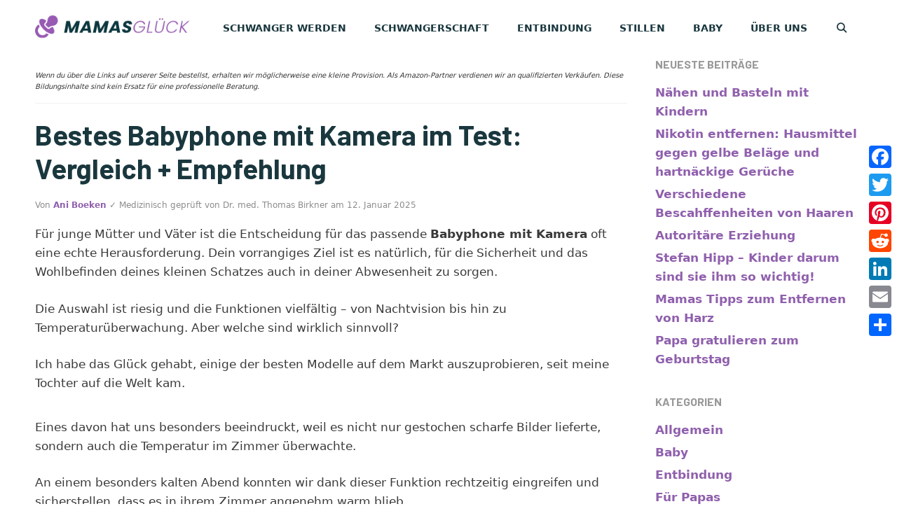

--- FILE ---
content_type: text/html; charset=UTF-8
request_url: https://www.mamasglueck.de/bestes-babyphone-mit-kamera/
body_size: 59395
content:
<!DOCTYPE html>
<html lang="de" prefix="og: https://ogp.me/ns#">
<head>
	<meta name="p:domain_verify" content="34d19be1eedc57c436cdf51eaaec780e"/>
	<meta charset="UTF-8">
	<link rel="profile" href="https://gmpg.org/xfn/11">
		<style>img:is([sizes="auto" i], [sizes^="auto," i]) { contain-intrinsic-size: 3000px 1500px }</style>
	<meta name="viewport" content="width=device-width, initial-scale=1">
<!-- Suchmaschinen-Optimierung durch Rank Math PRO - https://rankmath.com/ -->
<title>▷ Bestes Babyphone mit Kamera im Test: Vergleich + Empfehlung [2026]</title>
<meta name="description" content="Auf der Suche nach dem besten Babyphone mit Kamera? ✓ Welche Funktionen sind wichtig für die Sicherheit deines Babys? ✓ Finde Antworten in unserem Blogpost und sorge für ruhige Nächte!"/>
<meta name="robots" content="follow, index, max-snippet:-1, max-video-preview:-1, max-image-preview:large"/>
<link rel="canonical" href="https://www.mamasglueck.de/bestes-babyphone-mit-kamera/" />
<meta property="og:locale" content="de_DE" />
<meta property="og:type" content="article" />
<meta property="og:title" content="▷ Bestes Babyphone mit Kamera im Test: Vergleich + Empfehlung [2026]" />
<meta property="og:description" content="Auf der Suche nach dem besten Babyphone mit Kamera? ✓ Welche Funktionen sind wichtig für die Sicherheit deines Babys? ✓ Finde Antworten in unserem Blogpost und sorge für ruhige Nächte!" />
<meta property="og:url" content="https://www.mamasglueck.de/bestes-babyphone-mit-kamera/" />
<meta property="og:site_name" content="Mamasglück.de" />
<meta property="article:section" content="Kaufratgeber" />
<meta property="og:updated_time" content="2025-01-12T15:00:27+01:00" />
<meta property="article:published_time" content="2024-11-25T02:23:55+01:00" />
<meta property="article:modified_time" content="2025-01-12T15:00:27+01:00" />
<meta name="twitter:card" content="summary_large_image" />
<meta name="twitter:title" content="▷ Bestes Babyphone mit Kamera im Test: Vergleich + Empfehlung [2026]" />
<meta name="twitter:description" content="Auf der Suche nach dem besten Babyphone mit Kamera? ✓ Welche Funktionen sind wichtig für die Sicherheit deines Babys? ✓ Finde Antworten in unserem Blogpost und sorge für ruhige Nächte!" />
<meta name="twitter:label1" content="Verfasst von" />
<meta name="twitter:data1" content="Ani Boeken" />
<meta name="twitter:label2" content="Lesedauer" />
<meta name="twitter:data2" content="16 Minuten" />
<script type="application/ld+json" class="rank-math-schema">{"@context":"https://schema.org","@graph":[{"@type":["Person","Organization"],"@id":"https://www.mamasglueck.de/#person","name":"Mamasgl\u00fcck.de","logo":{"@type":"ImageObject","@id":"https://www.mamasglueck.de/#logo","url":"https://www.mamasglueck.de/wp-content/uploads/2020/12/cropped-logo-mamasglueck.png","contentUrl":"https://www.mamasglueck.de/wp-content/uploads/2020/12/cropped-logo-mamasglueck.png","caption":"Mamasgl\u00fcck.de","inLanguage":"de","width":"546","height":"110"},"image":{"@type":"ImageObject","@id":"https://www.mamasglueck.de/#logo","url":"https://www.mamasglueck.de/wp-content/uploads/2020/12/cropped-logo-mamasglueck.png","contentUrl":"https://www.mamasglueck.de/wp-content/uploads/2020/12/cropped-logo-mamasglueck.png","caption":"Mamasgl\u00fcck.de","inLanguage":"de","width":"546","height":"110"}},{"@type":"WebSite","@id":"https://www.mamasglueck.de/#website","url":"https://www.mamasglueck.de","name":"Mamasgl\u00fcck.de","alternateName":"Mamasglueck.de","publisher":{"@id":"https://www.mamasglueck.de/#person"},"inLanguage":"de"},{"@type":"ImageObject","@id":"https://m.media-amazon.com/images/I/71zrHJUUsbL.jpg","url":"https://m.media-amazon.com/images/I/71zrHJUUsbL.jpg","width":"200","height":"200","inLanguage":"de"},{"@type":"WebPage","@id":"https://www.mamasglueck.de/bestes-babyphone-mit-kamera/#webpage","url":"https://www.mamasglueck.de/bestes-babyphone-mit-kamera/","name":"\u25b7 Bestes Babyphone mit Kamera im Test: Vergleich + Empfehlung [2026]","datePublished":"2024-11-25T02:23:55+01:00","dateModified":"2025-01-12T15:00:27+01:00","isPartOf":{"@id":"https://www.mamasglueck.de/#website"},"primaryImageOfPage":{"@id":"https://m.media-amazon.com/images/I/71zrHJUUsbL.jpg"},"inLanguage":"de"},{"@type":"Person","@id":"https://www.mamasglueck.de/author/anja/","name":"Ani Boeken","url":"https://www.mamasglueck.de/author/anja/","image":{"@type":"ImageObject","@id":"https://secure.gravatar.com/avatar/2ee06565b47fedda00096bb2587367e1db4bc8643af18ed89aef49b8092e49bc?s=96&amp;d=mm&amp;r=g","url":"https://secure.gravatar.com/avatar/2ee06565b47fedda00096bb2587367e1db4bc8643af18ed89aef49b8092e49bc?s=96&amp;d=mm&amp;r=g","caption":"Ani Boeken","inLanguage":"de"},"sameAs":["https://www.mamasglueck.de"]},{"@type":"BlogPosting","headline":"\u25b7 \u25b7 Bestes Babyphone mit Kamera im Test: Vergleich + Empfehlung [2026] [2026]","keywords":"Babyphone mit Kamera","datePublished":"2024-11-25T02:23:55+01:00","dateModified":"2025-01-12T15:00:27+01:00","author":{"@id":"https://www.mamasglueck.de/author/anja/","name":"Ani Boeken"},"publisher":{"@id":"https://www.mamasglueck.de/#person"},"description":"Auf der Suche nach dem besten Babyphone mit Kamera? \u2713 Welche Funktionen sind wichtig f\u00fcr die Sicherheit deines Babys? \u2713 Finde Antworten in unserem Blogpost und sorge f\u00fcr ruhige N\u00e4chte!","name":"\u25b7 \u25b7 Bestes Babyphone mit Kamera im Test: Vergleich + Empfehlung [2026] [2026]","@id":"https://www.mamasglueck.de/bestes-babyphone-mit-kamera/#richSnippet","isPartOf":{"@id":"https://www.mamasglueck.de/bestes-babyphone-mit-kamera/#webpage"},"image":{"@id":"https://m.media-amazon.com/images/I/71zrHJUUsbL.jpg"},"inLanguage":"de","mainEntityOfPage":{"@id":"https://www.mamasglueck.de/bestes-babyphone-mit-kamera/#webpage"}}]}</script>
<!-- /Rank Math WordPress SEO Plugin -->

<link rel='dns-prefetch' href='//static.addtoany.com' />
<link href='https://fonts.gstatic.com' crossorigin rel='preconnect' />
<link href='https://fonts.googleapis.com' crossorigin rel='preconnect' />
<link rel="alternate" type="application/rss+xml" title="Mamasglück &raquo; Feed" href="https://www.mamasglueck.de/feed/" />
<link rel="alternate" type="application/rss+xml" title="Mamasglück &raquo; Kommentar-Feed" href="https://www.mamasglueck.de/comments/feed/" />


<!-- Last Modified Schema is inserted by the WP Last Modified Info plugin v1.9.5 - https://wordpress.org/plugins/wp-last-modified-info/ -->
<script type="application/ld+json">{"@context":"https:\/\/schema.org\/","@type":"CreativeWork","dateModified":"2025-01-12T15:00:27+01:00","headline":"Bestes Babyphone mit Kamera im Test: Vergleich + Empfehlung","description":"F\u00fcr junge M\u00fctter und V\u00e4ter ist die Entscheidung f\u00fcr das passende Babyphone mit Kamera oft eine echte Herausforderung. Dein vorrangiges Ziel ist es nat\u00fcrlich, f\u00fcr die Sicherheit und das Wohlbefinden deines kleinen Schatzes auch in deiner Abwesenheit zu sorgen. Die Auswahl ist riesig und die Funktionen vielf\u00e4ltig \u2013 von Nachtvision bis hin zu Temperatur\u00fcberwachung. Aber welche sind wirklich sinnvoll? Ich","mainEntityOfPage":{"@type":"WebPage","@id":"https:\/\/www.mamasglueck.de\/bestes-babyphone-mit-kamera\/"},"author":{"@type":"Person","name":"Gl\u00fcckskeks","url":"https:\/\/www.mamasglueck.de\/author\/joka01\/","description":""}}</script>

<script>
window._wpemojiSettings = {"baseUrl":"https:\/\/s.w.org\/images\/core\/emoji\/16.0.1\/72x72\/","ext":".png","svgUrl":"https:\/\/s.w.org\/images\/core\/emoji\/16.0.1\/svg\/","svgExt":".svg","source":{"concatemoji":"https:\/\/www.mamasglueck.de\/wp-includes\/js\/wp-emoji-release.min.js?ver=6.8.3"}};
/*! This file is auto-generated */
!function(s,n){var o,i,e;function c(e){try{var t={supportTests:e,timestamp:(new Date).valueOf()};sessionStorage.setItem(o,JSON.stringify(t))}catch(e){}}function p(e,t,n){e.clearRect(0,0,e.canvas.width,e.canvas.height),e.fillText(t,0,0);var t=new Uint32Array(e.getImageData(0,0,e.canvas.width,e.canvas.height).data),a=(e.clearRect(0,0,e.canvas.width,e.canvas.height),e.fillText(n,0,0),new Uint32Array(e.getImageData(0,0,e.canvas.width,e.canvas.height).data));return t.every(function(e,t){return e===a[t]})}function u(e,t){e.clearRect(0,0,e.canvas.width,e.canvas.height),e.fillText(t,0,0);for(var n=e.getImageData(16,16,1,1),a=0;a<n.data.length;a++)if(0!==n.data[a])return!1;return!0}function f(e,t,n,a){switch(t){case"flag":return n(e,"\ud83c\udff3\ufe0f\u200d\u26a7\ufe0f","\ud83c\udff3\ufe0f\u200b\u26a7\ufe0f")?!1:!n(e,"\ud83c\udde8\ud83c\uddf6","\ud83c\udde8\u200b\ud83c\uddf6")&&!n(e,"\ud83c\udff4\udb40\udc67\udb40\udc62\udb40\udc65\udb40\udc6e\udb40\udc67\udb40\udc7f","\ud83c\udff4\u200b\udb40\udc67\u200b\udb40\udc62\u200b\udb40\udc65\u200b\udb40\udc6e\u200b\udb40\udc67\u200b\udb40\udc7f");case"emoji":return!a(e,"\ud83e\udedf")}return!1}function g(e,t,n,a){var r="undefined"!=typeof WorkerGlobalScope&&self instanceof WorkerGlobalScope?new OffscreenCanvas(300,150):s.createElement("canvas"),o=r.getContext("2d",{willReadFrequently:!0}),i=(o.textBaseline="top",o.font="600 32px Arial",{});return e.forEach(function(e){i[e]=t(o,e,n,a)}),i}function t(e){var t=s.createElement("script");t.src=e,t.defer=!0,s.head.appendChild(t)}"undefined"!=typeof Promise&&(o="wpEmojiSettingsSupports",i=["flag","emoji"],n.supports={everything:!0,everythingExceptFlag:!0},e=new Promise(function(e){s.addEventListener("DOMContentLoaded",e,{once:!0})}),new Promise(function(t){var n=function(){try{var e=JSON.parse(sessionStorage.getItem(o));if("object"==typeof e&&"number"==typeof e.timestamp&&(new Date).valueOf()<e.timestamp+604800&&"object"==typeof e.supportTests)return e.supportTests}catch(e){}return null}();if(!n){if("undefined"!=typeof Worker&&"undefined"!=typeof OffscreenCanvas&&"undefined"!=typeof URL&&URL.createObjectURL&&"undefined"!=typeof Blob)try{var e="postMessage("+g.toString()+"("+[JSON.stringify(i),f.toString(),p.toString(),u.toString()].join(",")+"));",a=new Blob([e],{type:"text/javascript"}),r=new Worker(URL.createObjectURL(a),{name:"wpTestEmojiSupports"});return void(r.onmessage=function(e){c(n=e.data),r.terminate(),t(n)})}catch(e){}c(n=g(i,f,p,u))}t(n)}).then(function(e){for(var t in e)n.supports[t]=e[t],n.supports.everything=n.supports.everything&&n.supports[t],"flag"!==t&&(n.supports.everythingExceptFlag=n.supports.everythingExceptFlag&&n.supports[t]);n.supports.everythingExceptFlag=n.supports.everythingExceptFlag&&!n.supports.flag,n.DOMReady=!1,n.readyCallback=function(){n.DOMReady=!0}}).then(function(){return e}).then(function(){var e;n.supports.everything||(n.readyCallback(),(e=n.source||{}).concatemoji?t(e.concatemoji):e.wpemoji&&e.twemoji&&(t(e.twemoji),t(e.wpemoji)))}))}((window,document),window._wpemojiSettings);
</script>
<style id='wp-emoji-styles-inline-css'>

	img.wp-smiley, img.emoji {
		display: inline !important;
		border: none !important;
		box-shadow: none !important;
		height: 1em !important;
		width: 1em !important;
		margin: 0 0.07em !important;
		vertical-align: -0.1em !important;
		background: none !important;
		padding: 0 !important;
	}
</style>
<link rel='stylesheet' id='wp-block-library-css' href='https://www.mamasglueck.de/wp-includes/css/dist/block-library/style.min.css?ver=6.8.3' media='all' />
<style id='classic-theme-styles-inline-css'>
/*! This file is auto-generated */
.wp-block-button__link{color:#fff;background-color:#32373c;border-radius:9999px;box-shadow:none;text-decoration:none;padding:calc(.667em + 2px) calc(1.333em + 2px);font-size:1.125em}.wp-block-file__button{background:#32373c;color:#fff;text-decoration:none}
</style>
<style id='global-styles-inline-css'>
:root{--wp--preset--aspect-ratio--square: 1;--wp--preset--aspect-ratio--4-3: 4/3;--wp--preset--aspect-ratio--3-4: 3/4;--wp--preset--aspect-ratio--3-2: 3/2;--wp--preset--aspect-ratio--2-3: 2/3;--wp--preset--aspect-ratio--16-9: 16/9;--wp--preset--aspect-ratio--9-16: 9/16;--wp--preset--color--black: #000000;--wp--preset--color--cyan-bluish-gray: #abb8c3;--wp--preset--color--white: #ffffff;--wp--preset--color--pale-pink: #f78da7;--wp--preset--color--vivid-red: #cf2e2e;--wp--preset--color--luminous-vivid-orange: #ff6900;--wp--preset--color--luminous-vivid-amber: #fcb900;--wp--preset--color--light-green-cyan: #7bdcb5;--wp--preset--color--vivid-green-cyan: #00d084;--wp--preset--color--pale-cyan-blue: #8ed1fc;--wp--preset--color--vivid-cyan-blue: #0693e3;--wp--preset--color--vivid-purple: #9b51e0;--wp--preset--color--contrast: var(--contrast);--wp--preset--color--contrast-2: var(--contrast-2);--wp--preset--color--contrast-3: var(--contrast-3);--wp--preset--color--base: var(--base);--wp--preset--color--base-2: var(--base-2);--wp--preset--color--base-3: var(--base-3);--wp--preset--color--accent: var(--accent);--wp--preset--gradient--vivid-cyan-blue-to-vivid-purple: linear-gradient(135deg,rgba(6,147,227,1) 0%,rgb(155,81,224) 100%);--wp--preset--gradient--light-green-cyan-to-vivid-green-cyan: linear-gradient(135deg,rgb(122,220,180) 0%,rgb(0,208,130) 100%);--wp--preset--gradient--luminous-vivid-amber-to-luminous-vivid-orange: linear-gradient(135deg,rgba(252,185,0,1) 0%,rgba(255,105,0,1) 100%);--wp--preset--gradient--luminous-vivid-orange-to-vivid-red: linear-gradient(135deg,rgba(255,105,0,1) 0%,rgb(207,46,46) 100%);--wp--preset--gradient--very-light-gray-to-cyan-bluish-gray: linear-gradient(135deg,rgb(238,238,238) 0%,rgb(169,184,195) 100%);--wp--preset--gradient--cool-to-warm-spectrum: linear-gradient(135deg,rgb(74,234,220) 0%,rgb(151,120,209) 20%,rgb(207,42,186) 40%,rgb(238,44,130) 60%,rgb(251,105,98) 80%,rgb(254,248,76) 100%);--wp--preset--gradient--blush-light-purple: linear-gradient(135deg,rgb(255,206,236) 0%,rgb(152,150,240) 100%);--wp--preset--gradient--blush-bordeaux: linear-gradient(135deg,rgb(254,205,165) 0%,rgb(254,45,45) 50%,rgb(107,0,62) 100%);--wp--preset--gradient--luminous-dusk: linear-gradient(135deg,rgb(255,203,112) 0%,rgb(199,81,192) 50%,rgb(65,88,208) 100%);--wp--preset--gradient--pale-ocean: linear-gradient(135deg,rgb(255,245,203) 0%,rgb(182,227,212) 50%,rgb(51,167,181) 100%);--wp--preset--gradient--electric-grass: linear-gradient(135deg,rgb(202,248,128) 0%,rgb(113,206,126) 100%);--wp--preset--gradient--midnight: linear-gradient(135deg,rgb(2,3,129) 0%,rgb(40,116,252) 100%);--wp--preset--font-size--small: 13px;--wp--preset--font-size--medium: 20px;--wp--preset--font-size--large: 36px;--wp--preset--font-size--x-large: 42px;--wp--preset--spacing--20: 0.44rem;--wp--preset--spacing--30: 0.67rem;--wp--preset--spacing--40: 1rem;--wp--preset--spacing--50: 1.5rem;--wp--preset--spacing--60: 2.25rem;--wp--preset--spacing--70: 3.38rem;--wp--preset--spacing--80: 5.06rem;--wp--preset--shadow--natural: 6px 6px 9px rgba(0, 0, 0, 0.2);--wp--preset--shadow--deep: 12px 12px 50px rgba(0, 0, 0, 0.4);--wp--preset--shadow--sharp: 6px 6px 0px rgba(0, 0, 0, 0.2);--wp--preset--shadow--outlined: 6px 6px 0px -3px rgba(255, 255, 255, 1), 6px 6px rgba(0, 0, 0, 1);--wp--preset--shadow--crisp: 6px 6px 0px rgba(0, 0, 0, 1);}:where(.is-layout-flex){gap: 0.5em;}:where(.is-layout-grid){gap: 0.5em;}body .is-layout-flex{display: flex;}.is-layout-flex{flex-wrap: wrap;align-items: center;}.is-layout-flex > :is(*, div){margin: 0;}body .is-layout-grid{display: grid;}.is-layout-grid > :is(*, div){margin: 0;}:where(.wp-block-columns.is-layout-flex){gap: 2em;}:where(.wp-block-columns.is-layout-grid){gap: 2em;}:where(.wp-block-post-template.is-layout-flex){gap: 1.25em;}:where(.wp-block-post-template.is-layout-grid){gap: 1.25em;}.has-black-color{color: var(--wp--preset--color--black) !important;}.has-cyan-bluish-gray-color{color: var(--wp--preset--color--cyan-bluish-gray) !important;}.has-white-color{color: var(--wp--preset--color--white) !important;}.has-pale-pink-color{color: var(--wp--preset--color--pale-pink) !important;}.has-vivid-red-color{color: var(--wp--preset--color--vivid-red) !important;}.has-luminous-vivid-orange-color{color: var(--wp--preset--color--luminous-vivid-orange) !important;}.has-luminous-vivid-amber-color{color: var(--wp--preset--color--luminous-vivid-amber) !important;}.has-light-green-cyan-color{color: var(--wp--preset--color--light-green-cyan) !important;}.has-vivid-green-cyan-color{color: var(--wp--preset--color--vivid-green-cyan) !important;}.has-pale-cyan-blue-color{color: var(--wp--preset--color--pale-cyan-blue) !important;}.has-vivid-cyan-blue-color{color: var(--wp--preset--color--vivid-cyan-blue) !important;}.has-vivid-purple-color{color: var(--wp--preset--color--vivid-purple) !important;}.has-black-background-color{background-color: var(--wp--preset--color--black) !important;}.has-cyan-bluish-gray-background-color{background-color: var(--wp--preset--color--cyan-bluish-gray) !important;}.has-white-background-color{background-color: var(--wp--preset--color--white) !important;}.has-pale-pink-background-color{background-color: var(--wp--preset--color--pale-pink) !important;}.has-vivid-red-background-color{background-color: var(--wp--preset--color--vivid-red) !important;}.has-luminous-vivid-orange-background-color{background-color: var(--wp--preset--color--luminous-vivid-orange) !important;}.has-luminous-vivid-amber-background-color{background-color: var(--wp--preset--color--luminous-vivid-amber) !important;}.has-light-green-cyan-background-color{background-color: var(--wp--preset--color--light-green-cyan) !important;}.has-vivid-green-cyan-background-color{background-color: var(--wp--preset--color--vivid-green-cyan) !important;}.has-pale-cyan-blue-background-color{background-color: var(--wp--preset--color--pale-cyan-blue) !important;}.has-vivid-cyan-blue-background-color{background-color: var(--wp--preset--color--vivid-cyan-blue) !important;}.has-vivid-purple-background-color{background-color: var(--wp--preset--color--vivid-purple) !important;}.has-black-border-color{border-color: var(--wp--preset--color--black) !important;}.has-cyan-bluish-gray-border-color{border-color: var(--wp--preset--color--cyan-bluish-gray) !important;}.has-white-border-color{border-color: var(--wp--preset--color--white) !important;}.has-pale-pink-border-color{border-color: var(--wp--preset--color--pale-pink) !important;}.has-vivid-red-border-color{border-color: var(--wp--preset--color--vivid-red) !important;}.has-luminous-vivid-orange-border-color{border-color: var(--wp--preset--color--luminous-vivid-orange) !important;}.has-luminous-vivid-amber-border-color{border-color: var(--wp--preset--color--luminous-vivid-amber) !important;}.has-light-green-cyan-border-color{border-color: var(--wp--preset--color--light-green-cyan) !important;}.has-vivid-green-cyan-border-color{border-color: var(--wp--preset--color--vivid-green-cyan) !important;}.has-pale-cyan-blue-border-color{border-color: var(--wp--preset--color--pale-cyan-blue) !important;}.has-vivid-cyan-blue-border-color{border-color: var(--wp--preset--color--vivid-cyan-blue) !important;}.has-vivid-purple-border-color{border-color: var(--wp--preset--color--vivid-purple) !important;}.has-vivid-cyan-blue-to-vivid-purple-gradient-background{background: var(--wp--preset--gradient--vivid-cyan-blue-to-vivid-purple) !important;}.has-light-green-cyan-to-vivid-green-cyan-gradient-background{background: var(--wp--preset--gradient--light-green-cyan-to-vivid-green-cyan) !important;}.has-luminous-vivid-amber-to-luminous-vivid-orange-gradient-background{background: var(--wp--preset--gradient--luminous-vivid-amber-to-luminous-vivid-orange) !important;}.has-luminous-vivid-orange-to-vivid-red-gradient-background{background: var(--wp--preset--gradient--luminous-vivid-orange-to-vivid-red) !important;}.has-very-light-gray-to-cyan-bluish-gray-gradient-background{background: var(--wp--preset--gradient--very-light-gray-to-cyan-bluish-gray) !important;}.has-cool-to-warm-spectrum-gradient-background{background: var(--wp--preset--gradient--cool-to-warm-spectrum) !important;}.has-blush-light-purple-gradient-background{background: var(--wp--preset--gradient--blush-light-purple) !important;}.has-blush-bordeaux-gradient-background{background: var(--wp--preset--gradient--blush-bordeaux) !important;}.has-luminous-dusk-gradient-background{background: var(--wp--preset--gradient--luminous-dusk) !important;}.has-pale-ocean-gradient-background{background: var(--wp--preset--gradient--pale-ocean) !important;}.has-electric-grass-gradient-background{background: var(--wp--preset--gradient--electric-grass) !important;}.has-midnight-gradient-background{background: var(--wp--preset--gradient--midnight) !important;}.has-small-font-size{font-size: var(--wp--preset--font-size--small) !important;}.has-medium-font-size{font-size: var(--wp--preset--font-size--medium) !important;}.has-large-font-size{font-size: var(--wp--preset--font-size--large) !important;}.has-x-large-font-size{font-size: var(--wp--preset--font-size--x-large) !important;}
:where(.wp-block-post-template.is-layout-flex){gap: 1.25em;}:where(.wp-block-post-template.is-layout-grid){gap: 1.25em;}
:where(.wp-block-columns.is-layout-flex){gap: 2em;}:where(.wp-block-columns.is-layout-grid){gap: 2em;}
:root :where(.wp-block-pullquote){font-size: 1.5em;line-height: 1.6;}
</style>
<link rel='stylesheet' id='toc-screen-css' href='https://www.mamasglueck.de/wp-content/plugins/table-of-contents-plus/screen.min.css?ver=2411.1' media='all' />
<link rel='stylesheet' id='wp-show-posts-css' href='https://www.mamasglueck.de/wp-content/plugins/wp-show-posts/css/wp-show-posts-min.css?ver=1.1.6' media='all' />
<link rel='stylesheet' id='generate-style-css' href='https://www.mamasglueck.de/wp-content/themes/generatepress/assets/css/all.min.css?ver=3.3.0' media='all' />
<style id='generate-style-inline-css'>
body{background-color:#efefef;color:#3a3a3a;}a{color:#8f5fad;}a:hover, a:focus, a:active{color:#000000;}body .grid-container{max-width:1180px;}.wp-block-group__inner-container{max-width:1180px;margin-left:auto;margin-right:auto;}.site-header .header-image{width:220px;}.generate-back-to-top{font-size:20px;border-radius:3px;position:fixed;bottom:30px;right:30px;line-height:40px;width:40px;text-align:center;z-index:10;transition:opacity 300ms ease-in-out;opacity:0.1;transform:translateY(1000px);}.generate-back-to-top__show{opacity:1;transform:translateY(0);}.navigation-search{position:absolute;left:-99999px;pointer-events:none;visibility:hidden;z-index:20;width:100%;top:0;transition:opacity 100ms ease-in-out;opacity:0;}.navigation-search.nav-search-active{left:0;right:0;pointer-events:auto;visibility:visible;opacity:1;}.navigation-search input[type="search"]{outline:0;border:0;vertical-align:bottom;line-height:1;opacity:0.9;width:100%;z-index:20;border-radius:0;-webkit-appearance:none;height:60px;}.navigation-search input::-ms-clear{display:none;width:0;height:0;}.navigation-search input::-ms-reveal{display:none;width:0;height:0;}.navigation-search input::-webkit-search-decoration, .navigation-search input::-webkit-search-cancel-button, .navigation-search input::-webkit-search-results-button, .navigation-search input::-webkit-search-results-decoration{display:none;}.main-navigation li.search-item{z-index:21;}li.search-item.active{transition:opacity 100ms ease-in-out;}.nav-left-sidebar .main-navigation li.search-item.active,.nav-right-sidebar .main-navigation li.search-item.active{width:auto;display:inline-block;float:right;}.gen-sidebar-nav .navigation-search{top:auto;bottom:0;}:root{--contrast:#222222;--contrast-2:#575760;--contrast-3:#b2b2be;--base:#f0f0f0;--base-2:#f7f8f9;--base-3:#ffffff;--accent:#1e73be;}:root .has-contrast-color{color:var(--contrast);}:root .has-contrast-background-color{background-color:var(--contrast);}:root .has-contrast-2-color{color:var(--contrast-2);}:root .has-contrast-2-background-color{background-color:var(--contrast-2);}:root .has-contrast-3-color{color:var(--contrast-3);}:root .has-contrast-3-background-color{background-color:var(--contrast-3);}:root .has-base-color{color:var(--base);}:root .has-base-background-color{background-color:var(--base);}:root .has-base-2-color{color:var(--base-2);}:root .has-base-2-background-color{background-color:var(--base-2);}:root .has-base-3-color{color:var(--base-3);}:root .has-base-3-background-color{background-color:var(--base-3);}:root .has-accent-color{color:var(--accent);}:root .has-accent-background-color{background-color:var(--accent);}body, button, input, select, textarea{font-size:17px;}body{line-height:1.6;}.main-title{font-size:25px;}h1{font-family:Barlow, sans-serif;font-weight:800;font-size:40px;}h2{font-family:Barlow, sans-serif;font-weight:700;font-size:32px;}h3{font-family:Barlow, sans-serif;font-weight:700;font-size:26px;}.top-bar{background-color:#636363;color:#ffffff;}.top-bar a{color:#ffffff;}.top-bar a:hover{color:#303030;}.site-header{background-color:#ffffff;color:#3a3a3a;}.site-header a{color:#3a3a3a;}.main-title a,.main-title a:hover{color:#222222;}.site-description{color:#757575;}.main-navigation,.main-navigation ul ul{background-color:#222222;}.main-navigation .main-nav ul li a, .main-navigation .menu-toggle, .main-navigation .menu-bar-items{color:#ffffff;}.main-navigation .main-nav ul li:not([class*="current-menu-"]):hover > a, .main-navigation .main-nav ul li:not([class*="current-menu-"]):focus > a, .main-navigation .main-nav ul li.sfHover:not([class*="current-menu-"]) > a, .main-navigation .menu-bar-item:hover > a, .main-navigation .menu-bar-item.sfHover > a{color:#ffffff;background-color:#3f3f3f;}button.menu-toggle:hover,button.menu-toggle:focus,.main-navigation .mobile-bar-items a,.main-navigation .mobile-bar-items a:hover,.main-navigation .mobile-bar-items a:focus{color:#ffffff;}.main-navigation .main-nav ul li[class*="current-menu-"] > a{color:#ffffff;background-color:#3f3f3f;}.navigation-search input[type="search"],.navigation-search input[type="search"]:active, .navigation-search input[type="search"]:focus, .main-navigation .main-nav ul li.search-item.active > a, .main-navigation .menu-bar-items .search-item.active > a{color:#ffffff;background-color:#3f3f3f;}.main-navigation ul ul{background-color:#3f3f3f;}.main-navigation .main-nav ul ul li a{color:#ffffff;}.main-navigation .main-nav ul ul li:not([class*="current-menu-"]):hover > a,.main-navigation .main-nav ul ul li:not([class*="current-menu-"]):focus > a, .main-navigation .main-nav ul ul li.sfHover:not([class*="current-menu-"]) > a{color:#ffffff;background-color:#4f4f4f;}.main-navigation .main-nav ul ul li[class*="current-menu-"] > a{color:#ffffff;background-color:#4f4f4f;}.separate-containers .inside-article, .separate-containers .comments-area, .separate-containers .page-header, .one-container .container, .separate-containers .paging-navigation, .inside-page-header{background-color:#ffffff;}.entry-meta{color:#595959;}.entry-meta a{color:#595959;}.entry-meta a:hover{color:#1e73be;}.sidebar .widget{background-color:#ffffff;}.sidebar .widget .widget-title{color:#000000;}.footer-widgets{background-color:#ffffff;}.footer-widgets .widget-title{color:#000000;}.site-info{color:#ffffff;background-color:#222222;}.site-info a{color:#ffffff;}.site-info a:hover{color:#606060;}.footer-bar .widget_nav_menu .current-menu-item a{color:#606060;}input[type="text"],input[type="email"],input[type="url"],input[type="password"],input[type="search"],input[type="tel"],input[type="number"],textarea,select{color:#666666;background-color:#fafafa;border-color:#cccccc;}input[type="text"]:focus,input[type="email"]:focus,input[type="url"]:focus,input[type="password"]:focus,input[type="search"]:focus,input[type="tel"]:focus,input[type="number"]:focus,textarea:focus,select:focus{color:#666666;background-color:#ffffff;border-color:#bfbfbf;}button,html input[type="button"],input[type="reset"],input[type="submit"],a.button,a.wp-block-button__link:not(.has-background){color:#ffffff;background-color:#666666;}button:hover,html input[type="button"]:hover,input[type="reset"]:hover,input[type="submit"]:hover,a.button:hover,button:focus,html input[type="button"]:focus,input[type="reset"]:focus,input[type="submit"]:focus,a.button:focus,a.wp-block-button__link:not(.has-background):active,a.wp-block-button__link:not(.has-background):focus,a.wp-block-button__link:not(.has-background):hover{color:#ffffff;background-color:#3f3f3f;}a.generate-back-to-top{background-color:rgba( 0,0,0,0.4 );color:#ffffff;}a.generate-back-to-top:hover,a.generate-back-to-top:focus{background-color:rgba( 0,0,0,0.6 );color:#ffffff;}:root{--gp-search-modal-bg-color:var(--base-3);--gp-search-modal-text-color:var(--contrast);--gp-search-modal-overlay-bg-color:rgba(0,0,0,0.2);}@media (max-width:768px){.main-navigation .menu-bar-item:hover > a, .main-navigation .menu-bar-item.sfHover > a{background:none;color:#ffffff;}}.inside-top-bar{padding:10px;}.site-main .wp-block-group__inner-container{padding:40px;}.entry-content .alignwide, body:not(.no-sidebar) .entry-content .alignfull{margin-left:-40px;width:calc(100% + 80px);max-width:calc(100% + 80px);}.container.grid-container{max-width:1260px;}.rtl .menu-item-has-children .dropdown-menu-toggle{padding-left:20px;}.rtl .main-navigation .main-nav ul li.menu-item-has-children > a{padding-right:20px;}.site-info{padding:20px;}@media (max-width:768px){.separate-containers .inside-article, .separate-containers .comments-area, .separate-containers .page-header, .separate-containers .paging-navigation, .one-container .site-content, .inside-page-header{padding:30px;}.site-main .wp-block-group__inner-container{padding:30px;}.site-info{padding-right:10px;padding-left:10px;}.entry-content .alignwide, body:not(.no-sidebar) .entry-content .alignfull{margin-left:-30px;width:calc(100% + 60px);max-width:calc(100% + 60px);}}.one-container .sidebar .widget{padding:0px;}/* End cached CSS */@media (max-width:768px){.main-navigation .menu-toggle,.main-navigation .mobile-bar-items,.sidebar-nav-mobile:not(#sticky-placeholder){display:block;}.main-navigation ul,.gen-sidebar-nav{display:none;}[class*="nav-float-"] .site-header .inside-header > *{float:none;clear:both;}}
</style>
<link rel='stylesheet' id='generate-font-icons-css' href='https://www.mamasglueck.de/wp-content/themes/generatepress/assets/css/components/font-icons.min.css?ver=3.3.0' media='all' />
<link rel='stylesheet' id='font-awesome-css' href='https://www.mamasglueck.de/wp-content/themes/generatepress/assets/css/components/font-awesome.min.css?ver=4.7' media='all' />
<link rel='stylesheet' id='generate-child-css' href='https://www.mamasglueck.de/wp-content/themes/generatepress_child/style.css?ver=1733147644' media='all' />
<link rel='stylesheet' id='generate-google-fonts-css' href='https://fonts.googleapis.com/css?family=Nunito%3A200%2C200italic%2C300%2C300italic%2Cregular%2Citalic%2C600%2C600italic%2C700%2C700italic%2C800%2C800italic%2C900%2C900italic%7CBarlow%3A100%2C100italic%2C200%2C200italic%2C300%2C300italic%2Cregular%2Citalic%2C500%2C500italic%2C600%2C600italic%2C700%2C700italic%2C800%2C800italic%2C900%2C900italic&#038;display=auto&#038;ver=3.3.0' media='all' />
<link rel='stylesheet' id='addtoany-css' href='https://www.mamasglueck.de/wp-content/plugins/add-to-any/addtoany.min.css?ver=1.16' media='all' />
<style id='addtoany-inline-css'>
@media screen and (max-width:980px){
.a2a_floating_style.a2a_vertical_style{display:none;}
}
</style>
<style id='generateblocks-inline-css'>
.gb-container-5ece58db{position:relative;text-align:center;padding-top:30px;margin-bottom:20px;border:5px solid #64b35b;}.gb-container-5ece58db:hover{border-color:#64b35b;}.gb-container-5ece58db > .gb-shapes .gb-shape-1{color:#64b35b;position:absolute;overflow:hidden;pointer-events:none;line-height:0;left:0;right:0;top:-1px;transform:scaleY(-1);}.gb-container-5ece58db > .gb-shapes .gb-shape-1 svg{height:20px;width:calc(100% + 1.3px);fill:currentColor;position:relative;left:50%;transform:translateX(-50%);min-width:100%;}.gb-container-a69eaeaf{position:relative;text-align:center;margin-bottom:20px;}.gb-container-1fd4d3ad{position:relative;text-align:center;margin-bottom:20px;}.gb-container-b78fa6d9{position:relative;text-align:center;margin-bottom:20px;}.gb-container-b4e9d78b{position:relative;text-align:center;margin-bottom:20px;}a.gb-button-83473605{display:inline-flex;flex-direction:row;align-items:center;justify-content:center;column-gap:0.5em;font-size:18px;font-weight:bold;text-align:left;padding:15px 20px;margin-top:-20px;margin-bottom:30px;border-radius:5px;background-color:#ffa721;color:var(--contrast);text-decoration:none;}a.gb-button-83473605:hover, a.gb-button-83473605:active, a.gb-button-83473605:focus{background-color:#222222;color:#ffffff;}a.gb-button-83473605 .gb-icon{line-height:0;}a.gb-button-83473605 .gb-icon svg{width:1em;height:1em;fill:currentColor;}a.gb-button-5a26c0c5{display:inline-flex;flex-direction:row;align-items:center;justify-content:center;column-gap:0.5em;font-size:18px;font-weight:bold;text-align:left;padding:15px 20px;margin-top:0px;margin-bottom:30px;border-radius:5px;background-color:#ffa721;color:var(--contrast);text-decoration:none;}a.gb-button-5a26c0c5:hover, a.gb-button-5a26c0c5:active, a.gb-button-5a26c0c5:focus{background-color:#222222;color:#ffffff;}a.gb-button-5a26c0c5 .gb-icon{line-height:0;}a.gb-button-5a26c0c5 .gb-icon svg{width:1em;height:1em;fill:currentColor;}a.gb-button-3c7bb1eb{display:inline-flex;flex-direction:row;align-items:center;justify-content:center;column-gap:0.5em;font-size:18px;font-weight:bold;text-align:left;padding:15px 20px;margin-top:0px;margin-bottom:30px;border-radius:5px;background-color:#ffa721;color:var(--contrast);text-decoration:none;}a.gb-button-3c7bb1eb:hover, a.gb-button-3c7bb1eb:active, a.gb-button-3c7bb1eb:focus{background-color:#222222;color:#ffffff;}a.gb-button-3c7bb1eb .gb-icon{line-height:0;}a.gb-button-3c7bb1eb .gb-icon svg{width:1em;height:1em;fill:currentColor;}a.gb-button-1efff046{display:inline-flex;flex-direction:row;align-items:center;justify-content:center;column-gap:0.5em;font-size:18px;font-weight:bold;text-align:left;padding:15px 20px;margin-top:0px;margin-bottom:30px;border-radius:5px;background-color:#ffa721;color:var(--contrast);text-decoration:none;}a.gb-button-1efff046:hover, a.gb-button-1efff046:active, a.gb-button-1efff046:focus{background-color:#222222;color:#ffffff;}a.gb-button-1efff046 .gb-icon{line-height:0;}a.gb-button-1efff046 .gb-icon svg{width:1em;height:1em;fill:currentColor;}a.gb-button-8bb8eb56{display:inline-flex;flex-direction:row;align-items:center;justify-content:center;column-gap:0.5em;font-size:18px;font-weight:bold;text-align:left;padding:15px 20px;margin-top:0px;margin-bottom:30px;border-radius:5px;background-color:#ffa721;color:var(--contrast);text-decoration:none;}a.gb-button-8bb8eb56:hover, a.gb-button-8bb8eb56:active, a.gb-button-8bb8eb56:focus{background-color:#222222;color:#ffffff;}a.gb-button-8bb8eb56 .gb-icon{line-height:0;}a.gb-button-8bb8eb56 .gb-icon svg{width:1em;height:1em;fill:currentColor;}@media (max-width: 767px) {a.gb-button-83473605{justify-content:center;width:90%;}a.gb-button-5a26c0c5{justify-content:center;width:90%;}a.gb-button-3c7bb1eb{justify-content:center;width:90%;}a.gb-button-1efff046{justify-content:center;width:90%;}a.gb-button-8bb8eb56{justify-content:center;width:90%;}}:root{--gb-container-width:1180px;}.gb-container .wp-block-image img{vertical-align:middle;}.gb-grid-wrapper .wp-block-image{margin-bottom:0;}.gb-highlight{background:none;}.gb-shape{line-height:0;}
</style>
<script id="addtoany-core-js-before">
window.a2a_config=window.a2a_config||{};a2a_config.callbacks=[];a2a_config.overlays=[];a2a_config.templates={};a2a_localize = {
	Share: "Teilen",
	Save: "Speichern",
	Subscribe: "Abonnieren",
	Email: "E-Mail",
	Bookmark: "Lesezeichen",
	ShowAll: "Alle anzeigen",
	ShowLess: "Weniger anzeigen",
	FindServices: "Dienst(e) suchen",
	FindAnyServiceToAddTo: "Um weitere Dienste ergänzen",
	PoweredBy: "Präsentiert von",
	ShareViaEmail: "Teilen via E-Mail",
	SubscribeViaEmail: "Via E-Mail abonnieren",
	BookmarkInYourBrowser: "Lesezeichen in deinem Browser",
	BookmarkInstructions: "Drücke Ctrl+D oder \u2318+D um diese Seite bei den Lesenzeichen zu speichern.",
	AddToYourFavorites: "Zu deinen Favoriten hinzufügen",
	SendFromWebOrProgram: "Senden von jeder E-Mail Adresse oder E-Mail-Programm",
	EmailProgram: "E-Mail-Programm",
	More: "Mehr&#8230;",
	ThanksForSharing: "Thanks for sharing!",
	ThanksForFollowing: "Thanks for following!"
};
</script>
<script defer src="https://static.addtoany.com/menu/page.js" id="addtoany-core-js"></script>
<script src="https://www.mamasglueck.de/wp-includes/js/jquery/jquery.min.js?ver=3.7.1" id="jquery-core-js"></script>
<script src="https://www.mamasglueck.de/wp-includes/js/jquery/jquery-migrate.min.js?ver=3.4.1" id="jquery-migrate-js"></script>
<script defer src="https://www.mamasglueck.de/wp-content/plugins/add-to-any/addtoany.min.js?ver=1.1" id="addtoany-jquery-js"></script>
<script src="https://www.mamasglueck.de/wp-content/plugins/related-posts-thumbnails/assets/js/front.min.js?ver=4.3.1" id="rpt_front_style-js"></script>
<script src="https://www.mamasglueck.de/wp-content/plugins/related-posts-thumbnails/assets/js/lazy-load.js?ver=4.3.1" id="rpt-lazy-load-js"></script>
<link rel="https://api.w.org/" href="https://www.mamasglueck.de/wp-json/" /><link rel="alternate" title="JSON" type="application/json" href="https://www.mamasglueck.de/wp-json/wp/v2/posts/3570" /><link rel="EditURI" type="application/rsd+xml" title="RSD" href="https://www.mamasglueck.de/xmlrpc.php?rsd" />
<meta name="generator" content="WordPress 6.8.3" />
<link rel='shortlink' href='https://www.mamasglueck.de/?p=3570' />
<link rel="alternate" title="oEmbed (JSON)" type="application/json+oembed" href="https://www.mamasglueck.de/wp-json/oembed/1.0/embed?url=https%3A%2F%2Fwww.mamasglueck.de%2Fbestes-babyphone-mit-kamera%2F" />
<link rel="alternate" title="oEmbed (XML)" type="text/xml+oembed" href="https://www.mamasglueck.de/wp-json/oembed/1.0/embed?url=https%3A%2F%2Fwww.mamasglueck.de%2Fbestes-babyphone-mit-kamera%2F&#038;format=xml" />
        <style>
            #related_posts_thumbnails li {
                border-right: 1px solid #ffffff;
                background-color: #ffffff            }

            #related_posts_thumbnails li:hover {
                background-color: #eeeeee;
            }

            .relpost_content {
                font-size: 18px;
                color: #333333;
            }

            .relpost-block-single {
                background-color: #ffffff;
                border-right: 1px solid #ffffff;
                border-left: 1px solid #ffffff;
                margin-right: -1px;
            }

            .relpost-block-single:hover {
                background-color: #eeeeee;
            }
        </style>

        <meta name="generator" content="Powered by WPBakery Page Builder - drag and drop page builder for WordPress."/>
<style type="text/css">.saboxplugin-wrap{-webkit-box-sizing:border-box;-moz-box-sizing:border-box;-ms-box-sizing:border-box;box-sizing:border-box;border:1px solid #eee;width:100%;clear:both;display:block;overflow:hidden;word-wrap:break-word;position:relative}.saboxplugin-wrap .saboxplugin-gravatar{float:left;padding:0 20px 20px 20px}.saboxplugin-wrap .saboxplugin-gravatar img{max-width:100px;height:auto;border-radius:0;}.saboxplugin-wrap .saboxplugin-authorname{font-size:18px;line-height:1;margin:20px 0 0 20px;display:block}.saboxplugin-wrap .saboxplugin-authorname a{text-decoration:none}.saboxplugin-wrap .saboxplugin-authorname a:focus{outline:0}.saboxplugin-wrap .saboxplugin-desc{display:block;margin:5px 20px}.saboxplugin-wrap .saboxplugin-desc a{text-decoration:underline}.saboxplugin-wrap .saboxplugin-desc p{margin:5px 0 12px}.saboxplugin-wrap .saboxplugin-web{margin:0 20px 15px;text-align:left}.saboxplugin-wrap .sab-web-position{text-align:right}.saboxplugin-wrap .saboxplugin-web a{color:#ccc;text-decoration:none}.saboxplugin-wrap .saboxplugin-socials{position:relative;display:block;background:#fcfcfc;padding:5px;border-top:1px solid #eee}.saboxplugin-wrap .saboxplugin-socials a svg{width:20px;height:20px}.saboxplugin-wrap .saboxplugin-socials a svg .st2{fill:#fff; transform-origin:center center;}.saboxplugin-wrap .saboxplugin-socials a svg .st1{fill:rgba(0,0,0,.3)}.saboxplugin-wrap .saboxplugin-socials a:hover{opacity:.8;-webkit-transition:opacity .4s;-moz-transition:opacity .4s;-o-transition:opacity .4s;transition:opacity .4s;box-shadow:none!important;-webkit-box-shadow:none!important}.saboxplugin-wrap .saboxplugin-socials .saboxplugin-icon-color{box-shadow:none;padding:0;border:0;-webkit-transition:opacity .4s;-moz-transition:opacity .4s;-o-transition:opacity .4s;transition:opacity .4s;display:inline-block;color:#fff;font-size:0;text-decoration:inherit;margin:5px;-webkit-border-radius:0;-moz-border-radius:0;-ms-border-radius:0;-o-border-radius:0;border-radius:0;overflow:hidden}.saboxplugin-wrap .saboxplugin-socials .saboxplugin-icon-grey{text-decoration:inherit;box-shadow:none;position:relative;display:-moz-inline-stack;display:inline-block;vertical-align:middle;zoom:1;margin:10px 5px;color:#444;fill:#444}.clearfix:after,.clearfix:before{content:' ';display:table;line-height:0;clear:both}.ie7 .clearfix{zoom:1}.saboxplugin-socials.sabox-colored .saboxplugin-icon-color .sab-twitch{border-color:#38245c}.saboxplugin-socials.sabox-colored .saboxplugin-icon-color .sab-behance{border-color:#003eb0}.saboxplugin-socials.sabox-colored .saboxplugin-icon-color .sab-deviantart{border-color:#036824}.saboxplugin-socials.sabox-colored .saboxplugin-icon-color .sab-digg{border-color:#00327c}.saboxplugin-socials.sabox-colored .saboxplugin-icon-color .sab-dribbble{border-color:#ba1655}.saboxplugin-socials.sabox-colored .saboxplugin-icon-color .sab-facebook{border-color:#1e2e4f}.saboxplugin-socials.sabox-colored .saboxplugin-icon-color .sab-flickr{border-color:#003576}.saboxplugin-socials.sabox-colored .saboxplugin-icon-color .sab-github{border-color:#264874}.saboxplugin-socials.sabox-colored .saboxplugin-icon-color .sab-google{border-color:#0b51c5}.saboxplugin-socials.sabox-colored .saboxplugin-icon-color .sab-html5{border-color:#902e13}.saboxplugin-socials.sabox-colored .saboxplugin-icon-color .sab-instagram{border-color:#1630aa}.saboxplugin-socials.sabox-colored .saboxplugin-icon-color .sab-linkedin{border-color:#00344f}.saboxplugin-socials.sabox-colored .saboxplugin-icon-color .sab-pinterest{border-color:#5b040e}.saboxplugin-socials.sabox-colored .saboxplugin-icon-color .sab-reddit{border-color:#992900}.saboxplugin-socials.sabox-colored .saboxplugin-icon-color .sab-rss{border-color:#a43b0a}.saboxplugin-socials.sabox-colored .saboxplugin-icon-color .sab-sharethis{border-color:#5d8420}.saboxplugin-socials.sabox-colored .saboxplugin-icon-color .sab-soundcloud{border-color:#995200}.saboxplugin-socials.sabox-colored .saboxplugin-icon-color .sab-spotify{border-color:#0f612c}.saboxplugin-socials.sabox-colored .saboxplugin-icon-color .sab-stackoverflow{border-color:#a95009}.saboxplugin-socials.sabox-colored .saboxplugin-icon-color .sab-steam{border-color:#006388}.saboxplugin-socials.sabox-colored .saboxplugin-icon-color .sab-user_email{border-color:#b84e05}.saboxplugin-socials.sabox-colored .saboxplugin-icon-color .sab-tumblr{border-color:#10151b}.saboxplugin-socials.sabox-colored .saboxplugin-icon-color .sab-twitter{border-color:#0967a0}.saboxplugin-socials.sabox-colored .saboxplugin-icon-color .sab-vimeo{border-color:#0d7091}.saboxplugin-socials.sabox-colored .saboxplugin-icon-color .sab-windows{border-color:#003f71}.saboxplugin-socials.sabox-colored .saboxplugin-icon-color .sab-whatsapp{border-color:#003f71}.saboxplugin-socials.sabox-colored .saboxplugin-icon-color .sab-wordpress{border-color:#0f3647}.saboxplugin-socials.sabox-colored .saboxplugin-icon-color .sab-yahoo{border-color:#14002d}.saboxplugin-socials.sabox-colored .saboxplugin-icon-color .sab-youtube{border-color:#900}.saboxplugin-socials.sabox-colored .saboxplugin-icon-color .sab-xing{border-color:#000202}.saboxplugin-socials.sabox-colored .saboxplugin-icon-color .sab-mixcloud{border-color:#2475a0}.saboxplugin-socials.sabox-colored .saboxplugin-icon-color .sab-vk{border-color:#243549}.saboxplugin-socials.sabox-colored .saboxplugin-icon-color .sab-medium{border-color:#00452c}.saboxplugin-socials.sabox-colored .saboxplugin-icon-color .sab-quora{border-color:#420e00}.saboxplugin-socials.sabox-colored .saboxplugin-icon-color .sab-meetup{border-color:#9b181c}.saboxplugin-socials.sabox-colored .saboxplugin-icon-color .sab-goodreads{border-color:#000}.saboxplugin-socials.sabox-colored .saboxplugin-icon-color .sab-snapchat{border-color:#999700}.saboxplugin-socials.sabox-colored .saboxplugin-icon-color .sab-500px{border-color:#00557f}.saboxplugin-socials.sabox-colored .saboxplugin-icon-color .sab-mastodont{border-color:#185886}.sabox-plus-item{margin-bottom:20px}@media screen and (max-width:480px){.saboxplugin-wrap{text-align:center}.saboxplugin-wrap .saboxplugin-gravatar{float:none;padding:20px 0;text-align:center;margin:0 auto;display:block}.saboxplugin-wrap .saboxplugin-gravatar img{float:none;display:inline-block;display:-moz-inline-stack;vertical-align:middle;zoom:1}.saboxplugin-wrap .saboxplugin-desc{margin:0 10px 20px;text-align:center}.saboxplugin-wrap .saboxplugin-authorname{text-align:center;margin:10px 0 20px}}body .saboxplugin-authorname a,body .saboxplugin-authorname a:hover{box-shadow:none;-webkit-box-shadow:none}a.sab-profile-edit{font-size:16px!important;line-height:1!important}.sab-edit-settings a,a.sab-profile-edit{color:#0073aa!important;box-shadow:none!important;-webkit-box-shadow:none!important}.sab-edit-settings{margin-right:15px;position:absolute;right:0;z-index:2;bottom:10px;line-height:20px}.sab-edit-settings i{margin-left:5px}.saboxplugin-socials{line-height:1!important}.rtl .saboxplugin-wrap .saboxplugin-gravatar{float:right}.rtl .saboxplugin-wrap .saboxplugin-authorname{display:flex;align-items:center}.rtl .saboxplugin-wrap .saboxplugin-authorname .sab-profile-edit{margin-right:10px}.rtl .sab-edit-settings{right:auto;left:0}img.sab-custom-avatar{max-width:75px;}.saboxplugin-wrap .saboxplugin-gravatar img {-webkit-border-radius:50%;-moz-border-radius:50%;-ms-border-radius:50%;-o-border-radius:50%;border-radius:50%;}.saboxplugin-wrap .saboxplugin-gravatar img {-webkit-border-radius:50%;-moz-border-radius:50%;-ms-border-radius:50%;-o-border-radius:50%;border-radius:50%;}.saboxplugin-wrap .saboxplugin-socials .saboxplugin-icon-color .st1 {display: none;}.saboxplugin-wrap {margin-top:20px; margin-bottom:20px; padding: 0px 0px }.saboxplugin-wrap .saboxplugin-authorname {font-size:18px; line-height:25px;}.saboxplugin-wrap .saboxplugin-desc p, .saboxplugin-wrap .saboxplugin-desc {font-size:15px !important; line-height:22px !important;}.saboxplugin-wrap .saboxplugin-web {font-size:14px;}.saboxplugin-wrap .saboxplugin-socials a svg {width:36px;height:36px;}</style><link rel="icon" href="https://www.mamasglueck.de/wp-content/uploads/2021/02/cropped-favicon-mamasglueck-32x32.png" sizes="32x32" />
<link rel="icon" href="https://www.mamasglueck.de/wp-content/uploads/2021/02/cropped-favicon-mamasglueck-192x192.png" sizes="192x192" />
<link rel="apple-touch-icon" href="https://www.mamasglueck.de/wp-content/uploads/2021/02/cropped-favicon-mamasglueck-180x180.png" />
<meta name="msapplication-TileImage" content="https://www.mamasglueck.de/wp-content/uploads/2021/02/cropped-favicon-mamasglueck-270x270.png" />
<noscript><style> .wpb_animate_when_almost_visible { opacity: 1; }</style></noscript>	<script async src="https://pagead2.googlesyndication.com/pagead/js/adsbygoogle.js?client=ca-pub-5589665994262592"
     crossorigin="anonymous"></script>
	
</head>

<body class="wp-singular post-template-default single single-post postid-3570 single-format-standard wp-custom-logo wp-embed-responsive wp-theme-generatepress wp-child-theme-generatepress_child metaslider-plugin right-sidebar nav-float-right one-container fluid-header active-footer-widgets-3 nav-search-enabled header-aligned-left dropdown-hover wpb-js-composer js-comp-ver-6.5.0 vc_responsive" itemtype="https://schema.org/Blog" itemscope>
	<a class="screen-reader-text skip-link" href="#content" title="Zum Inhalt springen">Zum Inhalt springen</a>		<header class="site-header" id="masthead" aria-label="Site"  itemtype="https://schema.org/WPHeader" itemscope>
			<div class="inside-header grid-container grid-parent">
				<div class="site-logo">
					<a href="https://www.mamasglueck.de/" rel="home">
						<img  class="header-image is-logo-image" alt="Mamasglück" src="https://www.mamasglueck.de/wp-content/uploads/2020/12/cropped-logo-mamasglueck.png" />
					</a>
				</div>		<nav class="main-navigation sub-menu-right" id="site-navigation" aria-label="Primary"  itemtype="https://schema.org/SiteNavigationElement" itemscope>
			<div class="inside-navigation grid-container grid-parent">
				<form method="get" class="search-form navigation-search" action="https://www.mamasglueck.de/">
					<input type="search" class="search-field" value="" name="s" title="Suchen" />
				</form>		<div class="mobile-bar-items">
						<span class="search-item">
				<a aria-label="Suchleiste öffnen" href="#">
									</a>
			</span>
		</div>
						<button class="menu-toggle" aria-controls="primary-menu" aria-expanded="false">
					<span class="mobile-menu">Menü</span>				</button>
				<div id="primary-menu" class="main-nav"><ul id="menu-main-menu" class=" menu sf-menu"><li id="menu-item-607" class="menu-item menu-item-type-post_type menu-item-object-page menu-item-607"><a href="https://www.mamasglueck.de/schwanger-werden/">Schwanger werden</a></li>
<li id="menu-item-610" class="menu-item menu-item-type-post_type menu-item-object-page menu-item-610"><a href="https://www.mamasglueck.de/schwangerschaft/">Schwangerschaft</a></li>
<li id="menu-item-678" class="menu-item menu-item-type-post_type menu-item-object-page menu-item-678"><a href="https://www.mamasglueck.de/entbindung/">Entbindung</a></li>
<li id="menu-item-682" class="menu-item menu-item-type-post_type menu-item-object-page menu-item-682"><a href="https://www.mamasglueck.de/stillen/">Stillen</a></li>
<li id="menu-item-686" class="menu-item menu-item-type-post_type menu-item-object-page menu-item-686"><a href="https://www.mamasglueck.de/baby/">Baby</a></li>
<li id="menu-item-2998" class="menu-item menu-item-type-post_type menu-item-object-page menu-item-2998"><a href="https://www.mamasglueck.de/ueber-uns/">Über uns</a></li>
<li class="search-item menu-item-align-right"><a aria-label="Suchleiste öffnen" href="#"></a></li></ul></div>			</div>
		</nav>
					</div>
		</header>
		
	<div id="page" class="hfeed site grid-container container grid-parent">
				<div id="content" class="site-content">
			
	<div class="content-area grid-parent mobile-grid-100 grid-75 tablet-grid-75" id="primary">
		<main class="site-main" id="main">
			
<article id="post-3570" class="post-3570 post type-post status-publish format-standard hentry category-kaufratgeber" itemtype="https://schema.org/CreativeWork" itemscope>
	<div class="inside-article">
		
		<header class="entry-header">
			<div class="header-affiliate-disclaimer">Wenn du über die Links auf unserer Seite bestellst, erhalten wir möglicherweise eine kleine Provision. Als Amazon-Partner verdienen wir an qualifizierten Verkäufen. Diese Bildungsinhalte sind kein Ersatz für eine professionelle Beratung.</div>
			<h1 class="entry-title" itemprop="headline">Bestes Babyphone mit Kamera im Test: Vergleich + Empfehlung</h1>		<div class="entry-meta">
			<span class="posted-on"><time class="updated" datetime="2025-01-12T15:00:27+01:00" itemprop="dateModified">12. Januar 2025</time><time class="entry-date published" datetime="2024-11-25T02:23:55+01:00" itemprop="dateModified">25. November 2024</time></span> <span class="byline">von <span class="author vcard" itemprop="author" itemtype="https://schema.org/Person" itemscope><a class="url fn n" href="https://www.mamasglueck.de/author/anja/" title="Alle Beiträge von Ani Boeken anzeigen" rel="author" itemprop="url"><span class="author-name" itemprop="name">Ani Boeken</span></a></span></span> 		</div>
					<p id="post-modified-info">Von <a href="https://www.mamasglueck.de/author/anja/">Ani Boeken</a> ✓ Medizinisch geprüft von Dr. med. Thomas Birkner am 12. Januar 2025</p>		</header><!-- .entry-header -->

		
		<div class="entry-content" itemprop="text">
			
<p>Für junge Mütter und Väter ist die Entscheidung für das passende <strong>Babyphone mit Kamera</strong> oft eine echte Herausforderung. Dein vorrangiges Ziel ist es natürlich, für die Sicherheit und das Wohlbefinden deines kleinen Schatzes auch in deiner Abwesenheit zu sorgen.</p>



<p>Die Auswahl ist riesig und die Funktionen vielfältig – von Nachtvision bis hin zu Temperaturüberwachung. Aber welche sind wirklich sinnvoll?</p>



<p>Ich habe das Glück gehabt, einige der besten Modelle auf dem Markt auszuprobieren, seit meine Tochter auf die Welt kam. </p><div class="incontent-featured-image"></div>



<p>Eines davon hat uns besonders beeindruckt, weil es nicht nur gestochen scharfe Bilder lieferte, sondern auch die Temperatur im Zimmer überwachte. </p>



<p>An einem besonders kalten Abend konnten wir dank dieser Funktion rechtzeitig eingreifen und sicherstellen, dass es in ihrem Zimmer angenehm warm blieb. </p>



<p>Es war beruhigend zu wissen, dass wir nicht nur sehen, sondern auch fühlen konnten, was in ihrem Zimmer vor sich ging.</p>



<p>Aber was macht ein Babyphone mit Kamera wirklich zum besten Begleiter für besorgte Eltern? Bleib dran, und ich zeige dir, worauf du achten solltest und wie du das perfekte Modell für deine Bedürfnisse findest.</p>



<div id="toc_container" class="no_bullets"><p class="toc_title">Inhaltsverzeichnis</p><ul class="toc_list"><li><a href="#Unsere_Testsieger_Stand_Januar_2026"><span class="toc_number toc_depth_1">1</span> Unsere Testsieger (Stand: Januar 2026)</a><ul><li><a href="#1_BOIFUN_Babyphone_mit_Kamera_App_2K_HD_Bild_PTZ_35560_4Zoom_Automatische_Verfolgung_WeinenBewegungsGeraeuscherkennung_Temperatur_und_Feuchtigkeitsmessung_Baby_6T"><span class="toc_number toc_depth_2">1.1</span> 1. BOIFUN Babyphone mit Kamera App, 2K HD Bild, PTZ 355°/60°, 4×Zoom, Automatische Verfolgung, Weinen/Bewegungs/Geräuscherkennung, Temperatur und Feuchtigkeitsmessung Baby 6T</a></li><li><a href="#[base64]"><span class="toc_number toc_depth_2">1.2</span> 2. ieGeek Babyphone mit Kamera 2K/3MP, 5 Zoll WLAN Video babyfone PTZ 355°, IR-Nachtsicht, Automatische Verfolgung, Weinen/Bewegungs/Geräuscherkennung, Temperaturanzeige, unterstützt Mobile App Steuerung Baby1T</a></li><li><a href="#3_GHB_Babyphone_mit_Kamera_Video_Baby_Monitor_24_GHz_Gegensprechfunktion_ECO_Modus_Nachtsicht_Temperatursensor_Schlaflieder_Lange_Akkulaufzeit_480p_Weiss_und_Schwarz"><span class="toc_number toc_depth_2">1.3</span> 3. GHB Babyphone mit Kamera Video Baby Monitor 2,4 GHz Gegensprechfunktion ECO Modus Nachtsicht Temperatursensor Schlaflieder Lange Akkulaufzeit, 480p Weiß und Schwarz</a></li><li><a href="#4_OBVHNUA_Babyphone_mit_Kamera_43_Zoll_Video-Babyphone_720p_2000mah-Akku_einlegbare_SD-Karte_10x_Digitalzoom_Zwei-Wege-Audio_VOX-Modus_Nachtsicht_Temperaturueberwachung_Schlaflied_Wecker"><span class="toc_number toc_depth_2">1.4</span> 4. OBVHNUA Babyphone mit Kamera 4,3 Zoll Video-Babyphone 720p 2000mah-Akku einlegbare SD-Karte 10x Digitalzoom Zwei-Wege-Audio VOX-Modus Nachtsicht Temperaturüberwachung Schlaflied Wecker</a></li><li><a href="#5_HelloBaby_Babyphone_mit_Kamera"><span class="toc_number toc_depth_2">1.5</span> 5. HelloBaby Babyphone mit Kamera</a></li></ul></li><li><a href="#Vergleich_der_besten_Babyphones_mit_Kamera"><span class="toc_number toc_depth_1">2</span> Vergleich der besten Babyphones mit Kamera</a></li><li><a href="#Funktionen_und_Vorteile_von_Babyphones_mit_Kamera"><span class="toc_number toc_depth_1">3</span> Funktionen und Vorteile von Babyphones mit Kamera</a><ul><li><a href="#Videoueberwachung_des_Babys"><span class="toc_number toc_depth_2">3.1</span> Videoüberwachung des Babys</a></li><li><a href="#Nachtsichtfunktion"><span class="toc_number toc_depth_2">3.2</span> Nachtsichtfunktion</a></li><li><a href="#Temperaturueberwachung"><span class="toc_number toc_depth_2">3.3</span> Temperaturüberwachung</a></li><li><a href="#Gegensprechfunktion"><span class="toc_number toc_depth_2">3.4</span> Gegensprechfunktion</a></li><li><a href="#Bewegungserkennung"><span class="toc_number toc_depth_2">3.5</span> Bewegungserkennung</a></li></ul></li><li><a href="#Darauf_solltest_du_beim_Kauf_achten"><span class="toc_number toc_depth_1">4</span> Darauf solltest du beim Kauf achten</a><ul><li><a href="#Bildqualitaet"><span class="toc_number toc_depth_2">4.1</span> Bildqualität</a></li><li><a href="#Reichweite"><span class="toc_number toc_depth_2">4.2</span> Reichweite</a></li><li><a href="#Akkulaufzeit"><span class="toc_number toc_depth_2">4.3</span> Akkulaufzeit</a></li><li><a href="#Bedienung_und_Einstellungsmoeglichkeiten"><span class="toc_number toc_depth_2">4.4</span> Bedienung und Einstellungsmöglichkeiten</a></li><li><a href="#Sicherheit_und_Datenschutz"><span class="toc_number toc_depth_2">4.5</span> Sicherheit und Datenschutz</a></li></ul></li><li><a href="#Fazit"><span class="toc_number toc_depth_1">5</span> Fazit</a></li><li><a href="#Haeufig_gestellte_Fragen"><span class="toc_number toc_depth_1">6</span> Häufig gestellte Fragen</a><ul><li><a href="#Welche_Modelle_von_Babyphones_mit_Kamera_werden_im_Artikel_vorgestellt"><span class="toc_number toc_depth_2">6.1</span> Welche Modelle von Babyphones mit Kamera werden im Artikel vorgestellt?</a></li><li><a href="#Was_sind_die_besonderen_Merkmale_des_Philips_Avent_SCD83326"><span class="toc_number toc_depth_2">6.2</span> Was sind die besonderen Merkmale des Philips Avent SCD833/26?</a></li><li><a href="#Was_macht_das_VAVA_720P_Modell_besonders"><span class="toc_number toc_depth_2">6.3</span> Was macht das VAVA 720P Modell besonders?</a></li><li><a href="#Welche_Vorteile_bietet_das_Motorola_MBP855_Connect"><span class="toc_number toc_depth_2">6.4</span> Welche Vorteile bietet das Motorola MBP855 Connect?</a></li><li><a href="#Auf_welche_Funktionen_sollte_beim_Kauf_eines_Babyphones_mit_Kamera_geachtet_werden"><span class="toc_number toc_depth_2">6.5</span> Auf welche Funktionen sollte beim Kauf eines Babyphones mit Kamera geachtet werden?</a></li><li><a href="#Warum_ist_die_Videoqualitaet_bei_einem_Babyphone_mit_Kamera_wichtig"><span class="toc_number toc_depth_2">6.6</span> Warum ist die Videoqualität bei einem Babyphone mit Kamera wichtig?</a></li><li><a href="#Wie_wichtig_ist_die_Reichweite_bei_einem_Babyphone_mit_Kamera"><span class="toc_number toc_depth_2">6.7</span> Wie wichtig ist die Reichweite bei einem Babyphone mit Kamera?</a></li><li><a href="#Was_sagt_die_Akkulaufzeit_eines_Babyphones_ueber_dessen_Qualitaet_aus"><span class="toc_number toc_depth_2">6.8</span> Was sagt die Akkulaufzeit eines Babyphones über dessen Qualität aus?</a></li><li><a href="#Wie_wichtig_ist_der_Datenschutz_bei_einem_Babyphone_mit_Kamera"><span class="toc_number toc_depth_2">6.9</span> Wie wichtig ist der Datenschutz bei einem Babyphone mit Kamera?</a></li></ul></li></ul></div>
<h2 class="wp-block-heading"><span id="Unsere_Testsieger_Stand_Januar_2026">Unsere Testsieger (Stand: Januar 2026)</span></h2>



<p>Du bist auf der Suche nach dem besten Babyphone mit Kamera? Wir haben für dich die besten Babyphone mit Kamera auf dem Markt ausgewählt und getestet. Diese Babyphone sind von hoher Qualität und bieten eine hervorragende Videoüberwachung deines Babys. </p>



<p>Wir haben auch auf die Preise geachtet, damit du das beste Babyphone mit Kamera zu einem erschwinglichen Preis finden kannst. Hier sind unsere Top-Empfehlungen.</p>



<h3 class="wp-block-heading"><span id="1_BOIFUN_Babyphone_mit_Kamera_App_2K_HD_Bild_PTZ_35560_4Zoom_Automatische_Verfolgung_WeinenBewegungsGeraeuscherkennung_Temperatur_und_Feuchtigkeitsmessung_Baby_6T"><a href="https://www.amazon.de/BOIFUN-Ger%C3%A4uscherkennung-Automatische-Temperatur-Feuchtigkeitsmessung/dp/B0BPSF9G1Y?tag=mamasglueck-21" target="_blank" rel="noopener">1. BOIFUN Babyphone mit Kamera App, 2K HD Bild, PTZ 355°/60°, 4×Zoom, Automatische Verfolgung, Weinen/Bewegungs/Geräuscherkennung, Temperatur und Feuchtigkeitsmessung Baby 6T</a></span></h3>


<div class="gb-container gb-container-5ece58db">
<div class="wp-block-image">
<figure class="aligncenter size-large is-resized"><a href="https://www.amazon.de/BOIFUN-Ger%C3%A4uscherkennung-Automatische-Temperatur-Feuchtigkeitsmessung/dp/B0BPSF9G1Y?tag=mamasglueck-21" target="_blank" rel="noopener"><img decoding="async" src="https://m.media-amazon.com/images/I/71zrHJUUsbL.jpg" alt="" style="width:300px;height:auto"/></a></figure></div>


<a class="gb-button gb-button-83473605" href="https://www.amazon.de/BOIFUN-Ger%C3%A4uscherkennung-Automatische-Temperatur-Feuchtigkeitsmessung/dp/B0BPSF9G1Y?tag=mamasglueck-21" target="_blank" rel="noopener"><span class="gb-icon"><svg aria-hidden="true" role="img" height="1em" width="1em" viewBox="0 0 256 512" xmlns="http://www.w3.org/2000/svg"><path fill="currentColor" d="M224.3 273l-136 136c-9.4 9.4-24.6 9.4-33.9 0l-22.6-22.6c-9.4-9.4-9.4-24.6 0-33.9l96.4-96.4-96.4-96.4c-9.4-9.4-9.4-24.6 0-33.9L54.3 103c9.4-9.4 24.6-9.4 33.9 0l136 136c9.5 9.4 9.5 24.6.1 34z"></path></svg></span><span class="gb-button-text">Preis im Shop prüfen</span></a>

<div class="gb-shapes"><div class="gb-shape gb-shape-1"><svg xmlns="http://www.w3.org/2000/svg" viewBox="0 0 1200 50" preserveAspectRatio="none"><path d="M640 30L600 0l-40 30H0v20h1200V30z"/></svg></div></div></div>


<p>Wenn du auf der Suche nach einem Babyphone mit Kamera bist, das eine zuverlässige Verbindung und eine hohe Bildqualität bietet, dann solltest du dir das <a class="aff-link" href="https://www.amazon.de/BOIFUN-Ger%C3%A4uscherkennung-Automatische-Temperatur-Feuchtigkeitsmessung/dp/B0BPSF9G1Y?tag=mamasglueck-21" target="_blank" rel="noopener">BOIFUN Babyphone mit Kamera App</a> genauer ansehen. Mit einer 2K 3MP HD-Auflösung und einer 4fach-Zoom-Funktion verpasst du keine Details mehr. Die Kamera ist außerdem mit einer Infrarot-Nachtsichtfunktion ausgestattet, die auch bei Dunkelheit klare Bilder ermöglicht.</p>



<div class="product-box-pros">
<p><strong>Vorteile</strong></p>
<ul>
<li>Die Verbindung zwischen Kamera und Monitor ist stabil und zuverlässig.</li>

<li>Die Kamera kann horizontal um 355° und vertikal um 90° gedreht werden.</li>

<li>Das Babyphone verfügt über eine automatische Verfolgungsfunktion, die sich bewegende Objekte erkennt und ihnen folgt.</li>
</ul>
</div>



<div class="product-box-cons">
<p><strong>Nachteile</strong></p>
<ul>
<li>Die mobile App benötigt eine WiFi-Verbindung, um zu funktionieren.</li>

<li>Die Bedienungsanleitung könnte besser strukturiert sein.</li>

<li>Die Kamera kann nicht im Freien verwendet werden.</li>
</ul>
</div>



<p>Das BOIFUN Babyphone mit Kamera App bietet auch eine Schreierkennung, Bewegungserkennung und Geräuscherkennung. Sobald das Baby weint oder sich bewegt, erhältst du sofort eine Benachrichtigung auf deinem Telefon oder Monitor. Das Babyphone ist außerdem mit einem Temperatur- und Feuchtigkeitssensor ausgestattet, damit du immer über das Wohlbefinden deines Babys informiert bist.</p>



<p>Die Kamera verfügt über ein Loop-Nachtlicht, das zwischen drei Lichtmodi umgeschaltet werden kann. Du kannst auch die Lichtfarbe über dein Telefon und den Monitor einstellen und bis zu 14 Schlaflieder auf die Kamera herunterladen und aus der Ferne abspielen (SD-Karte erforderlich).</p>



<p>Insgesamt bietet das BOIFUN Babyphone mit Kamera App eine gute Bildqualität und eine zuverlässige Verbindung. Wenn du nach einem Babyphone mit vielen Funktionen suchst, das auch noch einfach zu bedienen ist, dann ist das BOIFUN Babyphone mit Kamera App eine gute Wahl.</p>



<h3 class="wp-block-heading"><span id="[base64]"><a href="https://www.amazon.de/ieGeek-IR-Nachtsicht-Automatische-Ger%C3%A4uscherkennung-Temperaturanzeige-Grau/dp/B0CDGHV276?tag=mamasglueck-21" target="_blank" rel="noopener">2. ieGeek Babyphone mit Kamera 2K/3MP, 5 Zoll WLAN Video babyfone PTZ 355°, IR-Nachtsicht, Automatische Verfolgung, Weinen/Bewegungs/Geräuscherkennung, Temperaturanzeige, unterstützt Mobile App Steuerung Baby1T</a></span></h3>


<div class="gb-container gb-container-a69eaeaf">
<div class="wp-block-image">
<figure class="aligncenter size-large is-resized"><a href="https://www.amazon.de/ieGeek-IR-Nachtsicht-Automatische-Ger%C3%A4uscherkennung-Temperaturanzeige-Grau/dp/B0CDGHV276?tag=mamasglueck-21" target="_blank" rel="noopener"><img decoding="async" src="https://m.media-amazon.com/images/I/61IGsQRPWVL.jpg" alt="" style="width:300px"/></a></figure></div>


<a class="gb-button gb-button-5a26c0c5" href="https://www.amazon.de/ieGeek-IR-Nachtsicht-Automatische-Ger%C3%A4uscherkennung-Temperaturanzeige-Grau/dp/B0CDGHV276?tag=mamasglueck-21" target="_blank" rel="noopener"><span class="gb-icon"><svg xmlns="http://www.w3.org/2000/svg" width="64" height="64" fill="#000000" viewBox="0 0 256 256"><path d="M252,168v32a12,12,0,0,1-24,0v-3.09C215.56,208.41,180.25,236,128,236c-64.6,0-103.3-42.18-104.92-44A12,12,0,1,1,40.92,176c.3.33,33.48,36,87.08,36,42.65,0,72.34-22.58,82.87-32H208a12,12,0,0,1,0-24h32A12,12,0,0,1,252,168ZM156,86.08V84A32,32,0,0,0,97.17,66.55a12,12,0,0,1-20.11-13.1A56,56,0,0,1,180,84v92a12,12,0,0,1-23.85,1.81A56,56,0,1,1,156,86.08ZM156,132a32,32,0,1,0-32,32A32,32,0,0,0,156,132Z"></path></svg></span><span class="gb-button-text">Preis im Shop prüfen</span></a>

</div>


<p>Wenn du auf der Suche nach einem Babyphone mit Kamera bist, dann ist das <a class="aff-link" href="https://www.amazon.de/ieGeek-IR-Nachtsicht-Automatische-Ger%C3%A4uscherkennung-Temperaturanzeige-Grau/dp/B0CDGHV276?tag=mamasglueck-21" target="_blank" rel="noopener">ieGeek Babyphone mit Kamera</a> eine großartige Wahl für dich. Mit diesem Babyphone kannst du dein Baby jederzeit und überall im Auge behalten, während du dich um deine täglichen Aufgaben kümmerst. Es ist einfach zu bedienen und bietet eine hervorragende Video- und Audioqualität.</p>



<div class="product-box-pros">
<p><strong>Vorteile</strong></p>
<ul>
<li>Die Kamera bietet eine 2K/3MP HD-Auflösung Tag- und Nachtsicht, so dass du super klare Bilder von deinem Baby erhalten kannst, egal ob Tag oder Nacht.</li>

<li>Der 5-Zoll-1080P-LCD-Bildschirm ermöglicht es dir, dein Baby klarer zu sehen. Das Gerät unterstützt die PTZ-Schwenk-/Neigefunktion. Es kann 355° horizontal und 60° vertikal schwenken. Du kannst die Sicht der Kamera manuell steuern oder die Auto-Track Funktion aktivieren, dann folgt die Sicht der Kamera automatisch deinem Baby.</li>

<li>Das Babyphone verfügt über Bewegungs-, Geräusch- und Weinerkennung, so dass du sofort alarmiert wirst, wenn dein Baby weint oder versucht, aus dem Bettchen zu entkommen. Das Babyphone mit Kamera und Audio unterstützt auch Zwei-Wege-Konversation, so dass deine Stimme dein Baby immer trösten und begleiten kann, wenn du das Zimmer des Babys vorübergehend verlassen musst.</li>
</ul>
</div>



<div class="product-box-cons">
<p><strong>Nachteile</strong></p>
<ul>
<li>Die Einrichtung des Babyphones kann etwas zeitaufwendig sein.</li>

<li>Es erfordert eine WLAN-Verbindung, um die mobile APP zu nutzen.</li>

<li>Das Babyphone ist etwas teurer als andere Modelle auf dem Markt.</li>
</ul>
</div>



<p>Das ieGeek Babyphone mit Kamera ist eine großartige Wahl für Eltern, die eine zuverlässige Möglichkeit suchen, ihr Baby im Auge zu behalten. Mit seiner hervorragenden Video- und Audioqualität, der Bewegungs-, Geräusch- und Weinerkennung und der Zwei-Wege-Konversation ist es eine großartige Investition für jeden Elternteil. Wenn du bereit bist, etwas mehr Geld auszugeben, dann ist das ieGeek Babyphone mit Kamera definitiv eine Überlegung wert.</p>



<h3 class="wp-block-heading"><span id="3_GHB_Babyphone_mit_Kamera_Video_Baby_Monitor_24_GHz_Gegensprechfunktion_ECO_Modus_Nachtsicht_Temperatursensor_Schlaflieder_Lange_Akkulaufzeit_480p_Weiss_und_Schwarz"><a href="https://www.amazon.de/GHB-Gegensprechfunktion-Temperatursensor-Schlaflieder-Akkulaufzeit/dp/B08HLZC5KD?tag=mamasglueck-21" target="_blank" rel="noopener">3. GHB Babyphone mit Kamera Video Baby Monitor 2,4 GHz Gegensprechfunktion ECO Modus Nachtsicht Temperatursensor Schlaflieder Lange Akkulaufzeit, 480p Weiß und Schwarz</a></span></h3>


<div class="gb-container gb-container-1fd4d3ad">
<div class="wp-block-image">
<figure class="aligncenter size-large is-resized"><a href="https://www.amazon.de/GHB-Gegensprechfunktion-Temperatursensor-Schlaflieder-Akkulaufzeit/dp/B08HLZC5KD?tag=mamasglueck-21" target="_blank" rel="noopener"><img decoding="async" src="https://m.media-amazon.com/images/I/61W6oZ5aomL.jpg" alt="" style="width:300px"/></a></figure></div>


<a class="gb-button gb-button-3c7bb1eb" href="https://www.amazon.de/GHB-Gegensprechfunktion-Temperatursensor-Schlaflieder-Akkulaufzeit/dp/B08HLZC5KD?tag=mamasglueck-21" target="_blank" rel="noopener"><span class="gb-icon"><svg xmlns="http://www.w3.org/2000/svg" width="64" height="64" fill="#000000" viewBox="0 0 256 256"><path d="M252,168v32a12,12,0,0,1-24,0v-3.09C215.56,208.41,180.25,236,128,236c-64.6,0-103.3-42.18-104.92-44A12,12,0,1,1,40.92,176c.3.33,33.48,36,87.08,36,42.65,0,72.34-22.58,82.87-32H208a12,12,0,0,1,0-24h32A12,12,0,0,1,252,168ZM156,86.08V84A32,32,0,0,0,97.17,66.55a12,12,0,0,1-20.11-13.1A56,56,0,0,1,180,84v92a12,12,0,0,1-23.85,1.81A56,56,0,1,1,156,86.08ZM156,132a32,32,0,1,0-32,32A32,32,0,0,0,156,132Z"></path></svg></span><span class="gb-button-text">Preis im Shop prüfen</span></a>

</div>


<p>Wenn du auf der Suche nach einem Babyphone mit Kamera bist, das zuverlässig und einfach zu bedienen ist, könnte das <a class="aff-link" href="https://www.amazon.de/GHB-Gegensprechfunktion-Temperatursensor-Schlaflieder-Akkulaufzeit/dp/B08HLZC5KD?tag=mamasglueck-21" target="_blank" rel="noopener">GHB Babyphone mit Kamera</a> die richtige Wahl für dich sein.</p>



<div class="product-box-pros">
<p><strong>Vorteile</strong></p>
<ul>
<li>Die Kameraqualität ist ausreichend, um das Baby im Auge zu behalten.</li>

<li>Die Zwei-Wege-Audio-Kommunikation ermöglicht es, mit dem Baby zu sprechen und es bei Bedarf zu beruhigen.</li>

<li>Der Temperatursensor im Babyzimmer ermöglicht es, die Raumtemperatur in Echtzeit zu überwachen.</li>
</ul>
</div>



<div class="product-box-cons">
<p><strong>Nachteile</strong></p>
<ul>
<li>Die Tonqualität könnte besser sein.</li>

<li>Die Verbindung zwischen Kamera und Monitor kann in großen Wohnungen verloren gehen.</li>

<li>Der Akku könnte länger halten.</li>
</ul>
</div>



<p>Das GHB Babyphone mit Kamera bietet eine zuverlässige Echtzeit-Videound Audioüberwachung mit einem hochwertigen 2,4-Zoll-TFT-LCD-Bildschirm und zuverlässiger 2,4-GHz-FHSS-Funktechnologie für 100%ige Privatsphäre und Sicherheit. Es ist einfach zu bedienen und kann problemlos an jedem beliebigen Ort im Raum installiert werden.</p>



<p>Die Kamera verfügt über klare Infrarot-Nachtsichtfunktionen zur Überwachung des Babys während der Nacht. Die Kamera ist mit einer Temperatursensorfunktion ausgestattet, um die Raumtemperatur im Babyzimmer sowie den Komfort des Babys in Echtzeit zu überwachen. Es kann beruhigende Wiegenlieder abspielen, um das Baby bei Bedarf zu beruhigen. Mit einer maximalen Reichweite von 300 Metern ermöglicht es eine sichere Fernüberwachung.</p>



<p>Die Kamera kann bis zu 4 Kameras verbunden werden und es besteht die Möglichkeit, einen Alarm einzustellen, um Sie ans Füttern des Babys zu erinnern. Unser Babyphone ist mit einem aufgerüsteten 950mAh Akku ausgestattet, um die Nutzungsdauer zu verlängern. Im ECO-Modus wechselt es automatisch in den Schlafmodus, um Energie zu sparen. Bei Geräuscherkennung aktiviert sich der Bildschirm automatisch.</p>



<p>Trotz kleinerer Abzüge in den nice-to-have Features, ist das GHB Babyphone mit Kamera eine zuverlässige und erschwingliche Wahl für Eltern, die ein einfaches und zuverlässiges Babyphone suchen.</p>



<h3 class="wp-block-heading"><span id="4_OBVHNUA_Babyphone_mit_Kamera_43_Zoll_Video-Babyphone_720p_2000mah-Akku_einlegbare_SD-Karte_10x_Digitalzoom_Zwei-Wege-Audio_VOX-Modus_Nachtsicht_Temperaturueberwachung_Schlaflied_Wecker"><a href="https://www.amazon.de/OBVHNUA-Video-Babyphone-2000mah-Akku-Zwei-Wege-Audio-Temperatur%C3%BCberwachung/dp/B0CG2XXGKH?tag=mamasglueck-21" target="_blank" rel="noopener">4. OBVHNUA Babyphone mit Kamera 4,3 Zoll Video-Babyphone 720p 2000mah-Akku einlegbare SD-Karte 10x Digitalzoom Zwei-Wege-Audio VOX-Modus Nachtsicht Temperaturüberwachung Schlaflied Wecker</a></span></h3>


<div class="gb-container gb-container-b78fa6d9">
<div class="wp-block-image">
<figure class="aligncenter size-large is-resized"><a href="https://www.amazon.de/OBVHNUA-Video-Babyphone-2000mah-Akku-Zwei-Wege-Audio-Temperatur%C3%BCberwachung/dp/B0CG2XXGKH?tag=mamasglueck-21" target="_blank" rel="noopener"><img decoding="async" src="https://m.media-amazon.com/images/I/71gGgflpOeL.jpg" alt="" style="width:300px"/></a></figure></div>


<a class="gb-button gb-button-1efff046" href="https://www.amazon.de/OBVHNUA-Video-Babyphone-2000mah-Akku-Zwei-Wege-Audio-Temperatur%C3%BCberwachung/dp/B0CG2XXGKH?tag=mamasglueck-21" target="_blank" rel="noopener"><span class="gb-icon"><svg xmlns="http://www.w3.org/2000/svg" width="64" height="64" fill="#000000" viewBox="0 0 256 256"><path d="M252,168v32a12,12,0,0,1-24,0v-3.09C215.56,208.41,180.25,236,128,236c-64.6,0-103.3-42.18-104.92-44A12,12,0,1,1,40.92,176c.3.33,33.48,36,87.08,36,42.65,0,72.34-22.58,82.87-32H208a12,12,0,0,1,0-24h32A12,12,0,0,1,252,168ZM156,86.08V84A32,32,0,0,0,97.17,66.55a12,12,0,0,1-20.11-13.1A56,56,0,0,1,180,84v92a12,12,0,0,1-23.85,1.81A56,56,0,1,1,156,86.08ZM156,132a32,32,0,1,0-32,32A32,32,0,0,0,156,132Z"></path></svg></span><span class="gb-button-text">Preis im Shop prüfen</span></a>

</div>


<p>Wenn du auf der Suche nach einem Babyphone mit Kamera bist, das eine einfache Bedienung und eine gute Qualität zu einem erschwinglichen Preis bietet, könnte das <a class="aff-link" href="https://www.amazon.de/OBVHNUA-Video-Babyphone-2000mah-Akku-Zwei-Wege-Audio-Temperatur%C3%BCberwachung/dp/B0CG2XXGKH?tag=mamasglueck-21" target="_blank" rel="noopener">OBVHNUA Babyphone mit Kamera</a> das Richtige für dich sein.</p>



<div class="product-box-pros">
<p><strong>Vorteile</strong></p>
<ul>
<li>Der 4,3-Zoll-Bildschirm hat eine 720p-Auflösung und eine 10-fache Zoomfunktion, um jedes Detail deines Babys deutlich zu sehen.</li>

<li>Das Babyphone verfügt über eine Zwei-Wege-Konversationsfunktion und 8 Schlaflieder, um dein Baby in Echtzeit zu beruhigen.</li>

<li>Die Infrarot-Nachtsicht und Temperaturüberwachung sorgen dafür, dass du dein Baby auch bei Dunkelheit im Auge behalten und die Raumtemperatur überwachen kannst.</li>
</ul>
</div>



<div class="product-box-cons">
<p><strong>Nachteile</strong></p>
<ul>
<li>Die Videoaufnahmeauflösung beträgt nur 720p, was für einige möglicherweise nicht ausreichend ist.</li>

<li>Die SD-Karte kann nicht direkt auf dem Bildschirm abgespielt werden, sondern muss auf einem Computer wiedergegeben werden.</li>

<li>Der Akku hält im Dauerlichtmodus nur etwa 8 Stunden, aber im VOX-Modus kann die Akkulaufzeit bis zu 15 Stunden betragen.</li>
</ul>
</div>



<p>Das OBVHNUA Babyphone mit Kamera ist einfach zu bedienen und bietet eine gute Qualität zu einem erschwinglichen Preis. Der 4,3-Zoll-Bildschirm hat eine hohe Auflösung und eine Zoomfunktion, um jedes Detail deines Babys zu sehen. Du kannst dein Baby auch in Echtzeit beruhigen, indem du die Zwei-Wege-Konversationsfunktion und die Schlaflieder verwendest. </p>



<p>Die Infrarot-Nachtsicht und Temperaturüberwachung sorgen dafür, dass du dein Baby auch bei Dunkelheit im Auge behalten und die Raumtemperatur überwachen kannst.</p>



<p>Es gibt jedoch auch einige Nachteile. Die Videoaufnahmeauflösung beträgt nur 720p, was für einige möglicherweise nicht ausreichend ist. Außerdem kann die SD-Karte nicht direkt auf dem Bildschirm abgespielt werden, sondern muss auf einem Computer wiedergegeben werden. </p>



<p>Der Akku hält im Dauerlichtmodus nur etwa 8 Stunden, aber im VOX-Modus kann die Akkulaufzeit bis zu 15 Stunden betragen. Insgesamt ist das OBVHNUA Babyphone mit Kamera eine gute Wahl für Eltern, die ein einfaches und zuverlässiges Babyphone mit Kamera suchen, das alle wichtigen Funktionen bietet, die sie benötigen, um ihr Baby im Auge zu behalten.</p>



<h3 class="wp-block-heading"><span id="5_HelloBaby_Babyphone_mit_Kamera"><a href="https://www.amazon.de/HelloBaby-IPS-Bildschirm-Akkulaufzeit-Ferngesteuerter-Infrarot-Nachtsichtkamera/dp/B0BX9VZZZY?tag=mamasglueck-21" target="_blank" rel="noopener">5. HelloBaby Babyphone mit Kamera</a></span></h3>


<div class="gb-container gb-container-b4e9d78b">
<div class="wp-block-image">
<figure class="aligncenter size-large is-resized"><a href="https://www.amazon.de/HelloBaby-IPS-Bildschirm-Akkulaufzeit-Ferngesteuerter-Infrarot-Nachtsichtkamera/dp/B0BX9VZZZY?tag=mamasglueck-21" target="_blank" rel="noopener"><img decoding="async" src="https://m.media-amazon.com/images/I/614EbtkZGxL.jpg" alt="" style="width:300px"/></a></figure></div>


<a class="gb-button gb-button-8bb8eb56" href="https://www.amazon.de/HelloBaby-IPS-Bildschirm-Akkulaufzeit-Ferngesteuerter-Infrarot-Nachtsichtkamera/dp/B0BX9VZZZY?tag=mamasglueck-21" target="_blank" rel="noopener"><span class="gb-icon"><svg xmlns="http://www.w3.org/2000/svg" width="64" height="64" fill="#000000" viewBox="0 0 256 256"><path d="M252,168v32a12,12,0,0,1-24,0v-3.09C215.56,208.41,180.25,236,128,236c-64.6,0-103.3-42.18-104.92-44A12,12,0,1,1,40.92,176c.3.33,33.48,36,87.08,36,42.65,0,72.34-22.58,82.87-32H208a12,12,0,0,1,0-24h32A12,12,0,0,1,252,168ZM156,86.08V84A32,32,0,0,0,97.17,66.55a12,12,0,0,1-20.11-13.1A56,56,0,0,1,180,84v92a12,12,0,0,1-23.85,1.81A56,56,0,1,1,156,86.08ZM156,132a32,32,0,1,0-32,32A32,32,0,0,0,156,132Z"></path></svg></span><span class="gb-button-text">Preis im Shop prüfen</span></a>

</div>


<p>Wenn du nach einem Babyphone mit Kamera suchst, das eine lange Akkulaufzeit hat und eine gute Bildqualität bietet, dann ist das <a class="aff-link" href="https://www.amazon.de/HelloBaby-IPS-Bildschirm-Akkulaufzeit-Ferngesteuerter-Infrarot-Nachtsichtkamera/dp/B0BX9VZZZY?tag=mamasglueck-21" target="_blank" rel="noopener">HelloBaby Babyphone mit Kamera</a> eine ausgezeichnete Wahl.</p>



<div class="product-box-pros">
<p><strong>Vorteile</strong></p>
<ul>
<li>Der Super IPS-Bildschirm ist dem LED-Bildschirm in jeder Hinsicht überlegen. Er ist extrem stabil und bietet einen 180-Grad-Blickwinkel. Das Bild bleibt klar, auch wenn der Bildschirm schüttelt, und die Farben sind bunter als bei herkömmlichen LED-Bildschirmen.</li>

<li>Die Akkulaufzeit beträgt bis zu 29 Stunden im Vox-Modus und 13 Stunden im Bildschirmmodus, ohne dass häufiges Aufladen erforderlich ist. Das Video-Babyphone ist dein bester Assistent, wenn du arbeitest, kochst, schläfst oder ausgehst und dich um dein Baby kümmern musst.</li>

<li>Der Babykameramonitor verfügt über einen 4-fach &#8222;IPS-Bildschirm und ein ferngesteuertes Kameraobjektiv, das 355° schwenkbar ist, um alle Ecken eines Raumes aufzunehmen, und um 120° schwenkbar ist, um vom Boden bis zur Decke zu sehen, zoomt bis zu zweimal. Außerdem können Sie dank einer speziellen Temperatur-, Zeit- und Datumsanzeige am unteren Bildschirmrand auf einen Blick über die Umgebung und den Zeitplan Ihres Babys informiert bleiben.</li>
</ul>
</div>



<div class="product-box-cons">
<p><strong>Nachteile</strong></p>
<ul>
<li>Das Babyphone ist nicht mit WLAN ausgestattet, was es schwieriger macht, die Überwachungsbilder auf einem Smartphone oder Tablet anzuzeigen.</li>

<li>Es gibt keine Möglichkeit, die Kamera manuell zu schwenken oder zu neigen, was es schwieriger machen kann, das Baby im Auge zu behalten, wenn es sich bewegt.</li>

<li>Die Bedienungsanleitung ist nicht sehr detailliert und kann es schwierig machen, das Babyphone einzurichten, wenn man keine Erfahrung damit hat.</li>
</ul>
</div>



<p>Das HelloBaby Babyphone mit Kamera ist eine großartige Wahl für Eltern, die eine zuverlässige Überwachungslösung für ihr Baby suchen. Der Super IPS-Bildschirm bietet eine hervorragende Bildqualität und die lange Akkulaufzeit bedeutet, dass du dich darauf verlassen kannst, dass das Babyphone immer funktioniert, wenn du es brauchst. </p>



<p>Die Möglichkeit, die Kamera aus der Ferne zu schwenken und zu neigen, ist auch sehr praktisch, und die Temperatur-, Zeit- und Datumsanzeige ist ein nettes Extra. Wenn du jedoch eine WLAN-Verbindung benötigst oder eine Kamera manuell schwenken möchtest, solltest du vielleicht nach einem anderen Babyphone suchen.</p>



<h2 class="wp-block-heading"><span id="Vergleich_der_besten_Babyphones_mit_Kamera">Vergleich der besten Babyphones mit Kamera</span></h2>



<p>Auf der Suche nach dem perfekten Babyphone mit Kamera stößt du auf eine Vielzahl von Optionen. Um dir die Entscheidung zu erleichtern, haben wir einige der besten Modelle miteinander verglichen. </p>



<p>Merkmale wie Bildqualität, Reichweite und Zusatzfunktionen spielen eine entscheidende Rolle.</p>



<p><strong>Philips Avent SCD833/26</strong> ist bekannt für seine hervorragende Video- und Audioqualität. Mit einer Reichweite von bis zu 300 Metern im Freien bietet es Eltern viel Flexibilität. </p>



<p>Eine Besonderheit ist die <strong>Nachtmodus-Funktion</strong>, die auch bei absoluter Dunkelheit klare Bilder liefert.</p>



<p>Das <strong>VAVA 720P 5&#8243; HD Display Babyphone</strong> beeindruckt mit einem großen 5-Zoll-Display, das gestochen scharfe Bilder in Echtzeit überträgt. </p>



<p>Die Batterielaufzeit von bis zu 12 Stunden im Displaymodus stellt sicher, dass du nicht ständig nach einem Ladegerät suchen musst.</p>



<p>Für technikaffine Eltern könnte das <strong>Motorola MBP855 Connect</strong> interessant sein. Es ermöglicht die Überwachung via Smartphone-App, was besonders praktisch ist, wenn man nicht zu Hause ist. Zudem verfügt es über einen Temperatursensor, der sicherstellt, dass dein Baby immer wohltemperiert schläft.</p>



<p>Hier ein kurzer Überblick:</p>


<table>
<thead>
<tr>
<th>Modell</th>
<th>Bildschirmgröße</th>
<th>Reichweite</th>
<th>Besonderheiten</th>
</tr>
</thead>
<tbody>
<tr>
<td>Philips Avent SCD833/26</td>
<td>Keine Angabe</td>
<td>Bis zu 300 m</td>
<td>Nachtmodus</td>
</tr>
<tr>
<td>VAVA 720P</td>
<td>5&#8243;</td>
<td>Keine Angabe</td>
<td>Lange Batterielaufzeit</td>
</tr>
<tr>
<td>Motorola MBP855 Connect</td>
<td>App-basiert</td>
<td>Keine Angabe</td>
<td>Smartphone-Anbindung, Temperatursensor</td>
</tr>
</tbody>
</table>


<p>Mehr Informationen zum Thema Schlafüberwachung und Sicherheit deines Babys findest du auf renommierten Webseiten wie <a target="_blank" rel="noopener noreferrer" href="https://www.test.de">Stiftung Warentest</a> oder <a target="_blank" rel="noopener noreferrer" href="https://www.oekotest.de">Öko-Test</a>.</p>



<p>Die Auswahl des richtigen Babyphones hängt letztlich von deinen persönlichen Bedürfnissen und Vorlieben ab. </p>



<p>Ob du Wert auf ein großes Display legst oder eine App-Anbindung bevorzugst – wichtig ist, dass du dich für ein Modell entscheidest, das dir Sicherheit gibt und gleichzeitig den Schlaf deines Kindes so wenig wie möglich stört.</p>



<h2 class="wp-block-heading"><span id="Funktionen_und_Vorteile_von_Babyphones_mit_Kamera">Funktionen und Vorteile von Babyphones mit Kamera</span></h2>



<p>Beim Kauf eines Babyphones mit Kamera suchst du nach einem Gerät, das nicht nur die Sicherheit deines Babys gewährleistet, sondern auch für dich als Elternteil praktisch und benutzerfreundlich ist. </p>



<p>Im Folgenden werden einige Schlüsselfunktionen und Vorteile dieser modernen Babyüberwachungstools erläutert.</p>



<h3 class="wp-block-heading"><span id="Videoueberwachung_des_Babys">Videoüberwachung des Babys</span></h3>



<p>Mit der Videoüberwachungsfunktion kannst du dein Baby jederzeit sehen, ohne das Zimmer betreten zu müssen. Dies verringert die Wahrscheinlichkeit, dass du es unbeabsichtigt aufweckst. </p>



<p>Die meisten Modelle bieten eine <strong>HD-Videoqualität</strong>, was bedeutet, dass du klare Bilder erhältst, egal ob bei Tageslicht oder in einem dunklen Raum. </p>



<p>Für weitere Informationen zur Auswahl der richtigen Videoqualität für dein Bedürfnis empfehlen wir den Ratgeber auf <a href="https://www.test.de" target="_blank" rel="noopener noreferrer">Stiftung Warentest</a>.</p>



<h3 class="wp-block-heading"><span id="Nachtsichtfunktion">Nachtsichtfunktion</span></h3>



<p>Die Nachtsichtfunktion ist ein unverzichtbarer Bestandteil eines jeden guten Babyphones mit Kamera. Sie ermöglicht es dir, auch bei absoluter Dunkelheit eine klare Sicht auf dein schlafendes Kind zu haben. Diese Technologie nutzt Infrarotlicht, um detaillierte Schwarzweißbilder zu liefern.</p>



<h3 class="wp-block-heading"><span id="Temperaturueberwachung">Temperaturüberwachung</span></h3>



<p>Einige hochwertige Modelle verfügen über integrierte Sensoren zur Überwachung der Raumtemperatur im Kinderzimmer. Zu wissen, dass es in dem Raum weder zu kalt noch zu warm für dein kleines ist, bietet zusätzliche Beruhigung.</p>


<table>
<thead>
<tr>
<th>Modell</th>
<th>Minimaltemperatur</th>
<th>Maximaltemperatur</th>
</tr>
</thead>
<tbody>
<tr>
<td>Philips Avent</td>
<td>16°C</td>
<td>30°C</td>
</tr>
<tr>
<td>VAVA 720P</td>
<td>18°C</td>
<td>32°C</td>
</tr>
<tr>
<td>Motorola MBP855</td>
<td>17°C</td>
<td>29°C</td>
</tr>
</tbody>
</table>


<h3 class="wp-block-heading"><span id="Gegensprechfunktion">Gegensprechfunktion</span></h3>



<p>Die Gegensprechfunktion ermöglicht es dir nicht nur, dein Kind zu hören, sondern auch mit ihm zu sprechen oder es durch das Gerät sanft zurück in den Schlaf zu singen. </p>



<p>Dies kann besonders nützlich sein, um das Baby zu beruhigen oder ältere Kinder daran zu erinnern wieder ins Bett gehen.</p>



<h3 class="wp-block-heading"><span id="Bewegungserkennung">Bewegungserkennung</span></h3>



<p>Moderne Babyphones mit Kamera können sogar Bewegungen erkennen und dich alarmieren wenn sich dein Kind ungewöhnlich viel bewegt oder aufsteht. </p>



<p>Diese Funktion kann besonders für Eltern von Neugeborenen beruhigend sein und trägt dazu bei sicherzustellen dass ihr Kind sicher schläft.</p>



<p>Zu beachten gilt jedoch immer dass jedes Feature je nach individuellen Bedürfnissen seine eigenen Vor- und Nachteile hat. </p>



<p>Ein Besuch beim Fachhandel vor Ort oder ein Blick auf vertrauenswürdige Online-Ressourcen wie dem Portal <a href="https://www.oekotest.de" target="_blank" rel="noopener noreferrer">Öko-Test</a> kann helfen die Entscheidung weiter abzusichern indem spezifische Produktbewertungen eingesehen werden können.</p>



<h2 class="wp-block-heading"><span id="Darauf_solltest_du_beim_Kauf_achten">Darauf solltest du beim Kauf achten</span></h2>



<p>Beim Kauf eines Babyphones mit Kamera gibt es mehrere Aspekte, die du berücksichtigen solltest. Diese Entscheidung kann maßgeblich zur Sicherheit und zum Wohlbefinden deines Babys beitragen.</p>



<h3 class="wp-block-heading"><span id="Bildqualitaet">Bildqualität</span></h3>



<p>Die Qualität des Videos ist entscheidend, um dein Baby klar und deutlich sehen zu können, besonders in der Nacht. Moderne Babyphones bieten HD-Videoübertragung und Nachtsichtfunktionen an. </p>



<p>Ein Gerät mit einer Auflösung von mindestens 720p sollte ausreichend sein, um auch bei wenig Licht gute Bilder liefern zu können. Weitere Infos zur Bedeutung der Bildqualität findest du auf <a href="https://www.test.de" target="_blank" rel="noopener noreferrer">Stiftung Warentest</a>.</p>



<h3 class="wp-block-heading"><span id="Reichweite">Reichweite</span></h3>



<p>Die Reichweite des Babyphones gibt an, wie weit du dich mit dem Elternteil vom Kinderzimmer entfernen kannst, ohne die Verbindung zu verlieren. In großen Häusern oder wenn du gerne im Garten bist, während dein Baby schläft, ist eine große Reichweite essentiell. </p>



<p>Die durchschnittliche Reichweite liegt bei ca. 50 Metern in Gebäuden und bis zu 300 Metern im Freien.</p>


<table>
<thead>
<tr>
<th>Modell</th>
<th>Innenreichweite</th>
<th>Außenreichweite</th>
</tr>
</thead>
<tbody>
<tr>
<td>Philips Avent</td>
<td>50m</td>
<td>330m</td>
</tr>
<tr>
<td>VAVA 720P</td>
<td>60m</td>
<td>300m</td>
</tr>
<tr>
<td>Motorola MBP855</td>
<td>40m</td>
<td>300m</td>
</tr>
</tbody>
</table>


<h3 class="wp-block-heading"><span id="Akkulaufzeit">Akkulaufzeit</span></h3>



<p>Eine lange Akkulaufzeit gewährleistet, dass das Babyphone nicht mitten in der Nacht ausgeht. Modelle mit einer Laufzeit von mindestens zehn Stunden sind empfehlenswert für ungestörten Schlaf. </p>



<p>Einige Geräte bieten sogar einen Eco-Modus an, der Energie spart und damit die Laufzeit verlängert.</p>



<h3 class="wp-block-heading"><span id="Bedienung_und_Einstellungsmoeglichkeiten">Bedienung und Einstellungsmöglichkeiten</span></h3>



<p>Ein intuitives Menü erleichtert dir die Handhabung des Geräts erheblich. Zusätzliche Funktionen wie Temperaturanzeige, Gegensprechfunktion oder Einschlaflieder können je nach persönlicher Präferenz sinnvoll sein. Stelle sicher, dass das Gerät deine Anforderungen erfüllt und einfach zu bedienen ist.</p>



<h3 class="wp-block-heading"><span id="Sicherheit_und_Datenschutz">Sicherheit und Datenschutz</span></h3>



<p>Bei einem Babyphone mit Kamera spielt auch der Datenschutz eine große Rolle. Achte darauf, dass das Gerät verschlüsselte Signale verwendet oder über eine sichere WiFi-Verbindung verfügt. </p>



<p>Informationen zum Thema Sicherheit findest du auf Seiten wie <a href="https://www.bsi-fuer-buerger.de" target="_blank" rel="noopener noreferrer">Bundesamt für Sicherheit in der Informationstechnik (BSI)</a>. So kannst du sicherstellen, dass niemand unbefugt Zugriff auf die Bilder deines Kindes erhält.</p>



<p>Indem du diese wichtigen Faktoren berücksichtigst, kannst du ein passendes und sicheres Babyphone für deine Familie auswählen.</p>



<h2 class="wp-block-heading"><span id="Fazit">Fazit</span></h2>



<p>Die Auswahl des richtigen Babyphones mit Kamera ist ein wichtiger Schritt, um die Sicherheit und das Wohlbefinden deines Babys zu gewährleisten. </p>



<p>Es ist klar, dass jedes Modell seine eigenen Stärken hat, seien es die hervorragende Video- und Audioqualität des Philips Avent, das beeindruckende Display und die Batterielaufzeit des VAVA 720P oder die smarten Funktionen des Motorola MBP855 Connect. </p>



<p>Denk daran, dass die beste Wahl von deinen spezifischen Bedürfnissen und Vorlieben abhängt. Qualität des Videos, Reichweite, Akkulaufzeit und zusätzliche Funktionen sind entscheidende Faktoren, die berücksichtigt werden müssen. </p>



<p>Vergiss nicht, auf den Datenschutz zu achten, um eine sichere Umgebung für dein Baby zu schaffen. Mit der richtigen Information und einem klaren Verständnis deiner Bedürfnisse wirst du sicher das perfekte Babyphone finden, das euch ruhige Nächte und sorgenfreie Tage beschert.</p>



<h2 class="wp-block-heading"><span id="Haeufig_gestellte_Fragen">Häufig gestellte Fragen</span></h2>



<h3 class="wp-block-heading"><span id="Welche_Modelle_von_Babyphones_mit_Kamera_werden_im_Artikel_vorgestellt">Welche Modelle von Babyphones mit Kamera werden im Artikel vorgestellt?</span></h3>



<p>Im Artikel werden das Philips Avent SCD833/26, das VAVA 720P und das Motorola MBP855 Connect vorgestellt. Jedes Modell bietet unterschiedliche Funktionen, um den Bedürfnissen frischgebackener Eltern gerecht zu werden.</p>



<h3 class="wp-block-heading"><span id="Was_sind_die_besonderen_Merkmale_des_Philips_Avent_SCD83326">Was sind die besonderen Merkmale des Philips Avent SCD833/26?</span></h3>



<p>Das Philips Avent SCD833/26 Modell zeichnet sich durch seine hervorragende Video- und Audioqualität aus. Dieses Babyphone ermöglicht es Eltern, ihre Kinder klar und deutlich zu sehen und zu hören.</p>



<h3 class="wp-block-heading"><span id="Was_macht_das_VAVA_720P_Modell_besonders">Was macht das VAVA 720P Modell besonders?</span></h3>



<p>Das Besondere am VAVA 720P Modell ist sein großes 5-Zoll-Display und die lange Batterielaufzeit. Diese Funktionen sorgen für eine komfortable Überwachung über einen längeren Zeitraum.</p>



<h3 class="wp-block-heading"><span id="Welche_Vorteile_bietet_das_Motorola_MBP855_Connect">Welche Vorteile bietet das Motorola MBP855 Connect?</span></h3>



<p>Das Motorola MBP855 Connect ermöglicht die Überwachung des Babys über eine Smartphone-App und verfügt zusätzlich über einen Temperatursensor, was für zusätzlichen Komfort und Sicherheit sorgt.</p>



<h3 class="wp-block-heading"><span id="Auf_welche_Funktionen_sollte_beim_Kauf_eines_Babyphones_mit_Kamera_geachtet_werden">Auf welche Funktionen sollte beim Kauf eines Babyphones mit Kamera geachtet werden?</span></h3>



<p>Beim Kauf eines Babyphones mit Kamera sollten Funktionen wie HD-Videoübertragung, Nachtsicht, große Reichweite, lange Akkulaufzeit, einfache Bedienung, Temperaturanzeige, Gegensprechfunktion, Einschlaflieder und Datenschutz beachtet werden.</p>



<h3 class="wp-block-heading"><span id="Warum_ist_die_Videoqualitaet_bei_einem_Babyphone_mit_Kamera_wichtig">Warum ist die Videoqualität bei einem Babyphone mit Kamera wichtig?</span></h3>



<p>Die Videoqualität ist entscheidend, um das Baby klar und deutlich sehen zu können, besonders in der Nacht. Eine Auflösung von mindestens 720p wird empfohlen, um auch bei wenig Licht gute Bilder liefern zu können.</p>



<h3 class="wp-block-heading"><span id="Wie_wichtig_ist_die_Reichweite_bei_einem_Babyphone_mit_Kamera">Wie wichtig ist die Reichweite bei einem Babyphone mit Kamera?</span></h3>



<p>Die Reichweite ist besonders wichtig in großen Häusern oder für Eltern, die sich gern im Freien aufhalten, während das Baby schläft. Eine durchschnittliche Reichweite von 50 Metern in Gebäuden und bis zu 300 Metern im Freien wird als ausreichend angesehen.</p>



<h3 class="wp-block-heading"><span id="Was_sagt_die_Akkulaufzeit_eines_Babyphones_ueber_dessen_Qualitaet_aus">Was sagt die Akkulaufzeit eines Babyphones über dessen Qualität aus?</span></h3>



<p>Eine lange Akkulaufzeit gewährleistet, dass das Babyphone nicht mitten in der Nacht ausgeht. Modelle mit einer Laufzeit von mindestens zehn Stunden sind für ungestörten Schlaf empfehlenswert.</p>



<h3 class="wp-block-heading"><span id="Wie_wichtig_ist_der_Datenschutz_bei_einem_Babyphone_mit_Kamera">Wie wichtig ist der Datenschutz bei einem Babyphone mit Kamera?</span></h3>



<p>Der Datenschutz spielt eine große Rolle, um die Sicherheit der Übertragung zu gewährleisten. Geräte mit verschlüsselten Signalen oder sicherer WiFi-Verbindung bieten einen besseren Schutz vor unerwünschten Zugriffen.</p>
<div style='text-align:center' class='yasr-auto-insert-visitor'><!--Yasr Visitor Votes Shortcode--><div id='yasr_visitor_votes_8e66185530964' class='yasr-visitor-votes'><div id='yasr-vv-second-row-container-8e66185530964'
                                        class='yasr-vv-second-row-container'><div id='yasr-visitor-votes-rater-8e66185530964'
                                      class='yasr-rater-stars-vv'
                                      data-rater-postid='3570'
                                      data-rating='0'
                                      data-rater-starsize='32'
                                      data-rater-readonly='false'
                                      data-rater-nonce='b8e753af8a'
                                      data-issingular='true'
                                    ></div><div class="yasr-vv-stats-text-container" id="yasr-vv-stats-text-container-8e66185530964"><span id="yasr-vv-text-container-8e66185530964" class="yasr-vv-text-container">Durchschnittliche Bewertung <span id="yasr-vv-average-container-8e66185530964">0</span> bei <span id="yasr-vv-votes-number-container-8e66185530964">0</span> Stimmen</span></div><div id='yasr-vv-loader-8e66185530964' class='yasr-vv-container-loader'></div></div><div id='yasr-vv-bottom-container-8e66185530964'
                              class='yasr-vv-bottom-container'
                              style='display:none'></div></div><!--End Yasr Visitor Votes Shortcode--></div><div class="saboxplugin-wrap" itemtype="http://schema.org/Person" itemscope itemprop="author"><div class="saboxplugin-tab"><div class="saboxplugin-gravatar"><img decoding="async" src="https://www.mamasglueck.de/wp-content/uploads/2023/01/anja-boeken-mamasglueck.jpg" width="100"  height="100" alt="" itemprop="image"></div><div class="saboxplugin-authorname"><a href="https://www.mamasglueck.de/author/anja/" class="vcard author" rel="author"><span class="fn">Ani Boeken</span></a></div><div class="saboxplugin-desc"><div itemprop="description"><p>Anja Boeken ist eine freiberufliche Autorin und Redakteurin, die regelmäßig für Zeitungen, Magazine und Websites schreibt. Als zweifache Mutter liebt sie es, über Schwangerschaft und Erziehungsfragen zu schreiben und andere Eltern in jeder Phase der Entwicklung ihres Kindes zu informieren.</p>
</div></div><div class="clearfix"></div><div class="saboxplugin-socials sabox-colored"><a title="User email" target="_self" href="mailto:j&#046;b&#097;&#099;&#107;&#117;&#115;&#064;t&#101;k&#119;e&#098;&#046;&#100;e" rel="nofollow noopener" class="saboxplugin-icon-color"><svg class="sab-user_email" xmlns="http://www.w3.org/2000/svg" viewBox="0 0 500 500.7"><rect x="0.2" y="0.3" class="st0" width="500" height="500" fill="#F97E2A" /><polygon class="st1" points="500.2 269.8 500.2 500.3 270.3 500.3 115 344.7 220.3 297.9 115 192.2 380.6 150.9 " /><path class="st2" d="M385.1 214.6c2.1-1.7 5.3-0.1 5.3 2.6v112c0 14.5-11.8 26.3-26.3 26.3H136.3c-14.5 0-26.3-11.8-26.3-26.3v-112c0-2.7 3.1-4.3 5.3-2.6 12.3 9.5 28.5 21.6 84.4 62.2 11.6 8.4 31.1 26.2 50.5 26.1 19.6 0.2 39.4-18 50.6-26.1C356.6 236.3 372.9 224.1 385.1 214.6zM250.2 285.4c12.7 0.2 31-16 40.2-22.7 72.7-52.8 78.2-57.4 95-70.5 3.2-2.5 5-6.3 5-10.4v-10.4c0-14.5-11.8-26.3-26.3-26.3H136.3c-14.5 0-26.3 11.8-26.3 26.3v10.4c0 4.1 1.9 7.8 5 10.4 16.8 13.1 22.3 17.7 95 70.5C219.2 269.4 237.5 285.6 250.2 285.4L250.2 285.4z" /></svg></span></a></div></div></div></p>		</div><!-- .entry-content -->

				<footer class="entry-meta" aria-label="Entry meta">
			<span class="cat-links"><span class="screen-reader-text">Kategorien </span><a href="https://www.mamasglueck.de/category/kaufratgeber/" rel="category tag">Kaufratgeber</a></span> 		<nav id="nav-below" class="post-navigation" aria-label="Posts">
			<div class="nav-previous"><span class="prev"><a href="https://www.mamasglueck.de/wehen-foerdern-uebungen/" rel="prev">11 Übungen um die Wehen zu fördern</a></span></div><div class="nav-next"><span class="next"><a href="https://www.mamasglueck.de/schwangerschaft-mitteilen/" rel="next">Schwangerschaft mitteilen: Wie am besten sagen + Tipps und Empfehlung</a></span></div>		</nav>
				</footer>
				<br />
			</div><!-- .inside-article -->
</article><!-- #post-## -->

<div class="comments-area">
<div id="comments">

	<h3 class="comments-title">Ähnliche Beiträge</h3>
	
	<!-- relpost-thumb-wrapper --><div class="relpost-thumb-wrapper"><!-- filter-class --><div class="relpost-thumb-container"><style>.relpost-block-single-image, .relpost-post-image { margin-bottom: 10px; }</style><div style="clear: both"></div><div style="clear: both"></div><!-- relpost-block-container --><div class="relpost-block-container relpost-block-column-layout" style="--relposth-columns: 3;--relposth-columns_t: 2; --relposth-columns_m: 2"><a href="https://www.mamasglueck.de/beste-eisenpraeparate-schwangerschaft-test/"class="relpost-block-single" ><div class="relpost-custom-block-single"><div class="relpost-block-single-image rpt-lazyload" aria-label="beste-eisenpraeparate-schwangerschaft-test" role="img" data-bg="https://www.mamasglueck.de/wp-content/uploads/2023/04/Untitled-design-10-247x162.png" style="background: transparent no-repeat scroll 0% 0%; width: 280px; height: 183px; aspect-ratio: 1/1;"></div><div class="relpost-block-single-text"  style="height: 110px;font-family: Barlow;  font-size: 18px;  color: #333333;"><h2 class="relpost_card_title">Beste Eisenpräparate für Schwangerschaft im Test: Vergleich + Empfehlung</h2></div></div></a><a href="https://www.mamasglueck.de/bestes-babyshampoo/"class="relpost-block-single" ><div class="relpost-custom-block-single"><div class="relpost-block-single-image rpt-lazyload" aria-label="bestes-babyshampoo" role="img" data-bg="https://www.mamasglueck.de/wp-content/uploads/2024/02/bestes-babyshampoo-280x183.png" style="background: transparent no-repeat scroll 0% 0%; width: 280px; height: 183px; aspect-ratio: 1/1;"></div><div class="relpost-block-single-text"  style="height: 110px;font-family: Barlow;  font-size: 18px;  color: #333333;"><h2 class="relpost_card_title">Bestes Babyshampoo im Test: Vergleich + Empfehlungen</h2></div></div></a><a href="https://www.mamasglueck.de/beste-babytrage/"class="relpost-block-single" ><div class="relpost-custom-block-single"><div class="relpost-block-single-image rpt-lazyload" aria-label="beste-babytrage" role="img" data-bg="https://www.mamasglueck.de/wp-content/uploads/2024/02/beste-babytrage-280x183.png" style="background: transparent no-repeat scroll 0% 0%; width: 280px; height: 183px; aspect-ratio: 1/1;"></div><div class="relpost-block-single-text"  style="height: 110px;font-family: Barlow;  font-size: 18px;  color: #333333;"><h2 class="relpost_card_title">Beste Babytrage im Test: Vergleich + Empfehlung</h2></div></div></a><a href="https://www.mamasglueck.de/beste-babynahrung-test/"class="relpost-block-single" ><div class="relpost-custom-block-single"><div class="relpost-block-single-image rpt-lazyload" aria-label="beste-babynahrung-test" role="img" data-bg="https://www.mamasglueck.de/wp-content/uploads/2024/02/beste-babynahrung-test-280x183.png" style="background: transparent no-repeat scroll 0% 0%; width: 280px; height: 183px; aspect-ratio: 1/1;"></div><div class="relpost-block-single-text"  style="height: 110px;font-family: Barlow;  font-size: 18px;  color: #333333;"><h2 class="relpost_card_title">Beste Babynahrung im Test: Vergleich + Empfehlungen</h2></div></div></a><a href="https://www.mamasglueck.de/bester-schwangerschaftstest/"class="relpost-block-single" ><div class="relpost-custom-block-single"><div class="relpost-block-single-image rpt-lazyload" aria-label="bester-schwangerschaftstest" role="img" data-bg="https://www.mamasglueck.de/wp-content/uploads/2024/02/bester-schwangerschaftstest-280x183.png" style="background: transparent no-repeat scroll 0% 0%; width: 280px; height: 183px; aspect-ratio: 1/1;"></div><div class="relpost-block-single-text"  style="height: 110px;font-family: Barlow;  font-size: 18px;  color: #333333;"><h2 class="relpost_card_title">Bester Schwangerschaftstest im Test: Vergleich + Empfehlung</h2></div></div></a><a href="https://www.mamasglueck.de/beste-schwangerschafts-app/"class="relpost-block-single" ><div class="relpost-custom-block-single"><div class="relpost-block-single-image rpt-lazyload" aria-label="beste-schwangerschafts-app" role="img" data-bg="https://www.mamasglueck.de/wp-content/uploads/2024/02/beste-schwangerschafts-app-280x183.png" style="background: transparent no-repeat scroll 0% 0%; width: 280px; height: 183px; aspect-ratio: 1/1;"></div><div class="relpost-block-single-text"  style="height: 110px;font-family: Barlow;  font-size: 18px;  color: #333333;"><h2 class="relpost_card_title">Beste Schwangerschafts-App im Test: Vergleich + Empfehlung</h2></div></div></a><a href="https://www.mamasglueck.de/bestes-babybett/"class="relpost-block-single" ><div class="relpost-custom-block-single"><div class="relpost-block-single-image rpt-lazyload" aria-label="Bestes Babybett im Test Vergleich + Empfehlung" role="img" data-bg="https://www.mamasglueck.de/wp-content/uploads/2024/02/Bestes-Babybett-im-Test-Vergleich-Empfehlung-280x183.png" style="background: transparent no-repeat scroll 0% 0%; width: 280px; height: 183px; aspect-ratio: 1/1;"></div><div class="relpost-block-single-text"  style="height: 110px;font-family: Barlow;  font-size: 18px;  color: #333333;"><h2 class="relpost_card_title">Bestes Babybett im Test: Vergleich + Empfehlung</h2></div></div></a><a href="https://www.mamasglueck.de/beste-milchpumpen-test/"class="relpost-block-single" ><div class="relpost-custom-block-single"><div class="relpost-block-single-image rpt-lazyload" aria-label="beste-milchpumpen-test" role="img" data-bg="https://www.mamasglueck.de/wp-content/uploads/2023/04/Untitled-design-19-247x162.png" style="background: transparent no-repeat scroll 0% 0%; width: 280px; height: 183px; aspect-ratio: 1/1;"></div><div class="relpost-block-single-text"  style="height: 110px;font-family: Barlow;  font-size: 18px;  color: #333333;"><h2 class="relpost_card_title">Beste Milchpumpen im Test: Vergleich + Empfehlung</h2></div></div></a></div><!-- close relpost-block-container --><div style="clear: both"></div></div><!-- close filter class --></div><!-- close relpost-thumb-wrapper -->		
</div><!-- #comments -->
</div>		</main>
	</div>

	<div class="widget-area sidebar is-right-sidebar grid-25 tablet-grid-25 grid-parent" id="right-sidebar">
	<div class="inside-right-sidebar">
		
		<aside id="recent-posts-2" class="widget inner-padding widget_recent_entries">
		<h2 class="widget-title">Neueste Beiträge</h2>
		<ul>
											<li>
					<a href="https://www.mamasglueck.de/naehen-und-basteln-mit-kindern/">Nähen und Basteln mit Kindern</a>
									</li>
											<li>
					<a href="https://www.mamasglueck.de/nikotin-entfernen-hausmittel-gegen-gelbe-belaege-und-hartnaeckige-gerueche/">Nikotin entfernen: Hausmittel gegen gelbe Beläge und hartnäckige Gerüche</a>
									</li>
											<li>
					<a href="https://www.mamasglueck.de/verschiedene-bescahffenheiten-von-haaren/">Verschiedene Bescahffenheiten von Haaren</a>
									</li>
											<li>
					<a href="https://www.mamasglueck.de/autoritaere-erziehung/">Autoritäre Erziehung</a>
									</li>
											<li>
					<a href="https://www.mamasglueck.de/stefan-hipp-kinder/">Stefan Hipp &#8211; Kinder darum sind sie ihm so wichtig!</a>
									</li>
											<li>
					<a href="https://www.mamasglueck.de/mamas-tipps-zum-entfernen-von-harz/">Mamas Tipps zum Entfernen von Harz</a>
									</li>
											<li>
					<a href="https://www.mamasglueck.de/papa-gratulieren-zum-geburtstag/">Papa gratulieren zum Geburtstag</a>
									</li>
					</ul>

		</aside><aside id="categories-2" class="widget inner-padding widget_categories"><h2 class="widget-title">Kategorien</h2>
			<ul>
					<li class="cat-item cat-item-1"><a href="https://www.mamasglueck.de/category/allgemein/">Allgemein</a>
</li>
	<li class="cat-item cat-item-39"><a href="https://www.mamasglueck.de/category/baby/">Baby</a>
</li>
	<li class="cat-item cat-item-34"><a href="https://www.mamasglueck.de/category/entbindung/">Entbindung</a>
</li>
	<li class="cat-item cat-item-58"><a href="https://www.mamasglueck.de/category/fuer-papas/">Für Papas</a>
</li>
	<li class="cat-item cat-item-40"><a href="https://www.mamasglueck.de/category/kaufratgeber/">Kaufratgeber</a>
</li>
	<li class="cat-item cat-item-33"><a href="https://www.mamasglueck.de/category/schwanger-werden/">Schwanger werden</a>
</li>
	<li class="cat-item cat-item-32"><a href="https://www.mamasglueck.de/category/schwangerschaft/">Schwangerschaft</a>
</li>
	<li class="cat-item cat-item-36"><a href="https://www.mamasglueck.de/category/stillen/">Stillen</a>
</li>
			</ul>

			</aside>	</div>
</div>

	</div>
</div>


<div class="site-footer">
				<div id="footer-widgets" class="site footer-widgets">
				<div class="footer-widgets-container grid-container grid-parent">
					<div class="inside-footer-widgets">
							<div class="footer-widget-1 grid-parent grid-33 tablet-grid-50 mobile-grid-100">
		<aside id="block-6" class="widget inner-padding widget_block">
<h4 class="wp-block-heading">Mamasglück.de</h4>
</aside><aside id="block-7" class="widget inner-padding widget_block widget_text">
<p>Auf Mamasglück.de findest du alle wichtigen Infos zu Schwangerschaft und Mutterschaft. Unsere detaillierten Guides und Anleitungen zu Themen wie Schwanger werden, Entbindung, Stillen und Mutter sein helfen dir, das Glück der Mutterschaft zu genießen und Experten-Rat zu bekommen. Unsere Artikel werden ständig durch Experten und Ärzte wissenschaftlich geprüft und überarbeitet.</p>
</aside><aside id="block-4" class="widget inner-padding widget_block widget_search"><form role="search" method="get" action="https://www.mamasglueck.de/" class="wp-block-search__button-inside wp-block-search__icon-button wp-block-search"    ><label class="wp-block-search__label screen-reader-text" for="wp-block-search__input-1" >Suchen</label><div class="wp-block-search__inside-wrapper " ><input class="wp-block-search__input" id="wp-block-search__input-1" placeholder="" value="" type="search" name="s" required /><button aria-label="Suchen" class="wp-block-search__button has-icon wp-element-button" type="submit" ><svg class="search-icon" viewBox="0 0 24 24" width="24" height="24">
					<path d="M13 5c-3.3 0-6 2.7-6 6 0 1.4.5 2.7 1.3 3.7l-3.8 3.8 1.1 1.1 3.8-3.8c1 .8 2.3 1.3 3.7 1.3 3.3 0 6-2.7 6-6S16.3 5 13 5zm0 10.5c-2.5 0-4.5-2-4.5-4.5s2-4.5 4.5-4.5 4.5 2 4.5 4.5-2 4.5-4.5 4.5z"></path>
				</svg></button></div></form></aside><aside id="a2a_follow_widget-2" class="widget inner-padding widget_a2a_follow_widget"><h2 class="widget-title">Folge uns</h2><div class="a2a_kit a2a_kit_size_32 a2a_follow addtoany_list"><a class="a2a_button_facebook" href="https://www.facebook.com/Mamasglueck/" title="Facebook" rel="noopener" target="_blank"></a><a class="a2a_button_pinterest" href="https://www.pinterest.de/mamasglueck/" title="Pinterest" rel="noopener" target="_blank"></a><a class="a2a_button_linkedin_company" href="https://www.linkedin.com/company/mamasglueck-de/" title="LinkedIn Company" rel="noopener" target="_blank"></a><a class="a2a_button_twitter" href="https://twitter.com/mamasglueck" title="Twitter" rel="noopener" target="_blank"></a><a class="a2a_button_youtube_channel" href="https://www.youtube.com/@Mamasglueck" title="YouTube Channel" rel="noopener" target="_blank"></a></div></aside>	</div>
		<div class="footer-widget-2 grid-parent grid-33 tablet-grid-50 mobile-grid-100">
		<aside id="block-9" class="widget inner-padding widget_block">
<h4 class="wp-block-heading">Informationen</h4>
</aside><aside id="nav_menu-2" class="widget inner-padding widget_nav_menu"><div class="menu-footer-container"><ul id="menu-footer" class="menu"><li id="menu-item-396" class="menu-item menu-item-type-post_type menu-item-object-page menu-item-396"><a href="https://www.mamasglueck.de/ueber-uns/">Über uns</a></li>
<li id="menu-item-394" class="menu-item menu-item-type-post_type menu-item-object-page menu-item-394"><a href="https://www.mamasglueck.de/sitemap/">Sitemap</a></li>
<li id="menu-item-392" class="menu-item menu-item-type-post_type menu-item-object-page menu-item-392"><a href="https://www.mamasglueck.de/kontakt/">Kontakt</a></li>
<li id="menu-item-393" class="menu-item menu-item-type-post_type menu-item-object-page menu-item-393"><a href="https://www.mamasglueck.de/datenschutz/">Datenschutz</a></li>
<li id="menu-item-395" class="menu-item menu-item-type-post_type menu-item-object-page menu-item-395"><a href="https://www.mamasglueck.de/impressum/">Impressum</a></li>
</ul></div></aside>	</div>
		<div class="footer-widget-3 grid-parent grid-33 tablet-grid-50 mobile-grid-100">
		<aside id="block-2" class="widget inner-padding widget_block">
<h4 class="wp-block-heading">Disclaimers</h4>
</aside><aside id="block-3" class="widget inner-padding widget_block"><div class="disclaimers">

<p>Als Amazon Associate verdienen wir an qualifizierten Einkäufen. Wir sind Teilnehmer des Amazon Services LLC Associates Program, einem Partnerwerbeprogramm, das zur Bereitstellung eines Mediums für Websites konzipiert wurde, mittels dessen durch die Platzierung von Werbeanzeigen und Links zu Amazon.de Werbekostenerstattungen verdient werden können.</p>

<p>Alle Inhalte auf dieser Website dienen ausschließlich zu Informations- und Bildungszwecken und sind nicht als Ersatz für professionelle medizinische Beratung, Diagnose oder Behandlung gedacht. Lass dich immer von deinem Arzt oder einem qualifizierten Gesundheitsdienstleister beraten.</p>

</div></aside>	</div>
						</div>
				</div>
			</div>
					<footer class="site-info" aria-label="Site"  itemtype="https://schema.org/WPFooter" itemscope>
			<div class="inside-site-info grid-container grid-parent">
								<div class="copyright-bar">
					<div class="creds"><p>Copyright © 2026 · <a href="https://www.mamasglueck.de/">Mamasglück.de</a> - Alle Rechte vorbehalten.</p></div>				</div>
			</div>
		</footer>
		</div>

<a title="Nach oben scrollen" aria-label="Nach oben scrollen" rel="nofollow" href="#" class="generate-back-to-top" data-scroll-speed="400" data-start-scroll="300">
					
				</a><script type="speculationrules">
{"prefetch":[{"source":"document","where":{"and":[{"href_matches":"\/*"},{"not":{"href_matches":["\/wp-*.php","\/wp-admin\/*","\/wp-content\/uploads\/*","\/wp-content\/*","\/wp-content\/plugins\/*","\/wp-content\/themes\/generatepress_child\/*","\/wp-content\/themes\/generatepress\/*","\/*\\?(.+)"]}},{"not":{"selector_matches":"a[rel~=\"nofollow\"]"}},{"not":{"selector_matches":".no-prefetch, .no-prefetch a"}}]},"eagerness":"conservative"}]}
</script>
<div class="a2a_kit a2a_kit_size_32 a2a_floating_style a2a_vertical_style" style="right:0px;top:200px;background-color:transparent"><a class="a2a_button_facebook" href="https://www.addtoany.com/add_to/facebook?linkurl=https%3A%2F%2Fwww.mamasglueck.de%2Fbestes-babyphone-mit-kamera%2F&amp;linkname=%E2%96%B7%20Bestes%20Babyphone%20mit%20Kamera%20im%20Test%3A%20Vergleich%20%2B%20Empfehlung%20%5B2026%5D" title="Facebook" rel="nofollow noopener" target="_blank"></a><a class="a2a_button_twitter" href="https://www.addtoany.com/add_to/twitter?linkurl=https%3A%2F%2Fwww.mamasglueck.de%2Fbestes-babyphone-mit-kamera%2F&amp;linkname=%E2%96%B7%20Bestes%20Babyphone%20mit%20Kamera%20im%20Test%3A%20Vergleich%20%2B%20Empfehlung%20%5B2026%5D" title="Twitter" rel="nofollow noopener" target="_blank"></a><a class="a2a_button_pinterest" href="https://www.addtoany.com/add_to/pinterest?linkurl=https%3A%2F%2Fwww.mamasglueck.de%2Fbestes-babyphone-mit-kamera%2F&amp;linkname=%E2%96%B7%20Bestes%20Babyphone%20mit%20Kamera%20im%20Test%3A%20Vergleich%20%2B%20Empfehlung%20%5B2026%5D" title="Pinterest" rel="nofollow noopener" target="_blank"></a><a class="a2a_button_reddit" href="https://www.addtoany.com/add_to/reddit?linkurl=https%3A%2F%2Fwww.mamasglueck.de%2Fbestes-babyphone-mit-kamera%2F&amp;linkname=%E2%96%B7%20Bestes%20Babyphone%20mit%20Kamera%20im%20Test%3A%20Vergleich%20%2B%20Empfehlung%20%5B2026%5D" title="Reddit" rel="nofollow noopener" target="_blank"></a><a class="a2a_button_linkedin" href="https://www.addtoany.com/add_to/linkedin?linkurl=https%3A%2F%2Fwww.mamasglueck.de%2Fbestes-babyphone-mit-kamera%2F&amp;linkname=%E2%96%B7%20Bestes%20Babyphone%20mit%20Kamera%20im%20Test%3A%20Vergleich%20%2B%20Empfehlung%20%5B2026%5D" title="LinkedIn" rel="nofollow noopener" target="_blank"></a><a class="a2a_button_email" href="https://www.addtoany.com/add_to/email?linkurl=https%3A%2F%2Fwww.mamasglueck.de%2Fbestes-babyphone-mit-kamera%2F&amp;linkname=%E2%96%B7%20Bestes%20Babyphone%20mit%20Kamera%20im%20Test%3A%20Vergleich%20%2B%20Empfehlung%20%5B2026%5D" title="Email" rel="nofollow noopener" target="_blank"></a><a class="a2a_dd addtoany_share_save addtoany_share" href="https://www.addtoany.com/share"></a></div><script id="generate-a11y">!function(){"use strict";if("querySelector"in document&&"addEventListener"in window){var e=document.body;e.addEventListener("mousedown",function(){e.classList.add("using-mouse")}),e.addEventListener("keydown",function(){e.classList.remove("using-mouse")})}}();</script><link rel='stylesheet' id='yasrcss-css' href='https://www.mamasglueck.de/wp-content/plugins/yet-another-stars-rating/includes/css/yasr.css?ver=3.4.15' media='all' />
<style id='yasrcss-inline-css'>

            .yasr-star-rating {
                background-image: url('https://www.mamasglueck.de/wp-content/plugins/yet-another-stars-rating/includes/img/star_2.svg');
            }
            .yasr-star-rating .yasr-star-value {
                background: url('https://www.mamasglueck.de/wp-content/plugins/yet-another-stars-rating/includes/img/star_3.svg') ;
            }
.yasr-auto-insert-visitor {border-top: 1px solid #eee; padding-top: 20px;}

.yasr-vv-stats-text-container {display: block; clear: both;}
</style>
<script id="toc-front-js-extra">
var tocplus = {"visibility_show":"Anzeigen","visibility_hide":"Ausblenden","visibility_hide_by_default":"1","width":"Auto"};
</script>
<script src="https://www.mamasglueck.de/wp-content/plugins/table-of-contents-plus/front.min.js?ver=2411.1" id="toc-front-js"></script>
<!--[if lte IE 11]>
<script src="https://www.mamasglueck.de/wp-content/themes/generatepress/assets/js/classList.min.js?ver=3.3.0" id="generate-classlist-js"></script>
<![endif]-->
<script id="generate-menu-js-extra">
var generatepressMenu = {"toggleOpenedSubMenus":"1","openSubMenuLabel":"Untermen\u00fc \u00f6ffnen","closeSubMenuLabel":"Untermen\u00fc schlie\u00dfen"};
</script>
<script src="https://www.mamasglueck.de/wp-content/themes/generatepress/assets/js/menu.min.js?ver=3.3.0" id="generate-menu-js"></script>
<script id="generate-navigation-search-js-extra">
var generatepressNavSearch = {"open":"Suchleiste \u00f6ffnen","close":"Suchleiste schlie\u00dfen"};
</script>
<script src="https://www.mamasglueck.de/wp-content/themes/generatepress/assets/js/navigation-search.min.js?ver=3.3.0" id="generate-navigation-search-js"></script>
<script id="generate-back-to-top-js-extra">
var generatepressBackToTop = {"smooth":"1"};
</script>
<script src="https://www.mamasglueck.de/wp-content/themes/generatepress/assets/js/back-to-top.min.js?ver=3.3.0" id="generate-back-to-top-js"></script>
<script id="yasr-window-var-js-extra">
var yasrWindowVar = {"siteUrl":"https:\/\/www.mamasglueck.de","adminUrl":"https:\/\/www.mamasglueck.de\/wp-admin\/","ajaxurl":"https:\/\/www.mamasglueck.de\/wp-admin\/admin-ajax.php","visitorStatsEnabled":"no","ajaxEnabled":"yes","loaderHtml":"<div id=\"yasr-loader\" style=\"display: inline-block\">\u00a0 <img src=\"https:\/\/www.mamasglueck.de\/wp-content\/plugins\/yet-another-stars-rating\/includes\/img\/loader.gif\" \r\n                 title=\"yasr-loader\" alt=\"yasr-loader\" height=\"16\" width=\"16\"><\/div>","loaderUrl":"https:\/\/www.mamasglueck.de\/wp-content\/plugins\/yet-another-stars-rating\/includes\/img\/loader.gif","isUserLoggedIn":"false","isRtl":"false","starSingleForm":"\"Sterne\"","starsPluralForm":"\"Sterne\"","textAfterVr":"\"Durchschnittliche Bewertung %average% bei %total_count% Stimmen\"","textRating":"\"Bewertung\"","textLoadRanking":"\"Laden, bitte warten\"","textVvStats":"\"von 5 Sterne\"","textOrderBy":"\"Sortieren nach\"","textMostRated":"\"Meistbewertet\"","textHighestRated":"\"H\\u00f6chstbewertet\"","textLeftColumnHeader":"\"Beitrag\""};
</script>
<script src="https://www.mamasglueck.de/wp-content/plugins/yet-another-stars-rating/includes/js/yasr-globals.js?ver=3.4.15" id="yasr-global-functions-js"></script>
<script src="https://www.mamasglueck.de/wp-content/plugins/yet-another-stars-rating/includes/js/shortcodes/visitorVotes.js?ver=3.4.15" id="yasr-front-vv-js"></script>
<script>
function b2a(a){var b,c=0,l=0,f="",g=[];if(!a)return a;do{var e=a.charCodeAt(c++);var h=a.charCodeAt(c++);var k=a.charCodeAt(c++);var d=e<<16|h<<8|k;e=63&d>>18;h=63&d>>12;k=63&d>>6;d&=63;g[l++]="ABCDEFGHIJKLMNOPQRSTUVWXYZabcdefghijklmnopqrstuvwxyz0123456789+/=".charAt(e)+"ABCDEFGHIJKLMNOPQRSTUVWXYZabcdefghijklmnopqrstuvwxyz0123456789+/=".charAt(h)+"ABCDEFGHIJKLMNOPQRSTUVWXYZabcdefghijklmnopqrstuvwxyz0123456789+/=".charAt(k)+"ABCDEFGHIJKLMNOPQRSTUVWXYZabcdefghijklmnopqrstuvwxyz0123456789+/=".charAt(d)}while(c<
a.length);return f=g.join(""),b=a.length%3,(b?f.slice(0,b-3):f)+"===".slice(b||3)}function a2b(a){var b,c,l,f={},g=0,e=0,h="",k=String.fromCharCode,d=a.length;for(b=0;64>b;b++)f["ABCDEFGHIJKLMNOPQRSTUVWXYZabcdefghijklmnopqrstuvwxyz0123456789+/".charAt(b)]=b;for(c=0;d>c;c++)for(b=f[a.charAt(c)],g=(g<<6)+b,e+=6;8<=e;)((l=255&g>>>(e-=8))||d-2>c)&&(h+=k(l));return h}b64e=function(a){return btoa(encodeURIComponent(a).replace(/%([0-9A-F]{2})/g,function(b,a){return String.fromCharCode("0x"+a)}))};
b64d=function(a){return decodeURIComponent(atob(a).split("").map(function(a){return"%"+("00"+a.charCodeAt(0).toString(16)).slice(-2)}).join(""))};
/* <![CDATA[ */
ai_front = {"insertion_before":"BEFORE","insertion_after":"AFTER","insertion_prepend":"PREPEND CONTENT","insertion_append":"APPEND CONTENT","insertion_replace_content":"REPLACE CONTENT","insertion_replace_element":"REPLACE ELEMENT","visible":"VISIBLE","hidden":"HIDDEN","fallback":"FALLBACK","automatically_placed":"Automatically placed by AdSense Auto ads code","cancel":"Cancel","use":"Use","add":"Add","parent":"Parent","cancel_element_selection":"Cancel element selection","select_parent_element":"Select parent element","css_selector":"CSS selector","use_current_selector":"Use current selector","element":"ELEMENT","path":"PATH","selector":"SELECTOR"};
/* ]]> */
var ai_cookie_js=!0,ai_block_class_def="code-block";
/*
 js-cookie v3.0.5 | MIT  JavaScript Cookie v2.2.0
 https://github.com/js-cookie/js-cookie

 Copyright 2006, 2015 Klaus Hartl & Fagner Brack
 Released under the MIT license
*/
if("undefined"!==typeof ai_cookie_js){(function(a,f){"object"===typeof exports&&"undefined"!==typeof module?module.exports=f():"function"===typeof define&&define.amd?define(f):(a="undefined"!==typeof globalThis?globalThis:a||self,function(){var b=a.Cookies,c=a.Cookies=f();c.noConflict=function(){a.Cookies=b;return c}}())})(this,function(){function a(b){for(var c=1;c<arguments.length;c++){var g=arguments[c],e;for(e in g)b[e]=g[e]}return b}function f(b,c){function g(e,d,h){if("undefined"!==typeof document){h=
a({},c,h);"number"===typeof h.expires&&(h.expires=new Date(Date.now()+864E5*h.expires));h.expires&&(h.expires=h.expires.toUTCString());e=encodeURIComponent(e).replace(/%(2[346B]|5E|60|7C)/g,decodeURIComponent).replace(/[()]/g,escape);var l="",k;for(k in h)h[k]&&(l+="; "+k,!0!==h[k]&&(l+="="+h[k].split(";")[0]));return document.cookie=e+"="+b.write(d,e)+l}}return Object.create({set:g,get:function(e){if("undefined"!==typeof document&&(!arguments.length||e)){for(var d=document.cookie?document.cookie.split("; "):
[],h={},l=0;l<d.length;l++){var k=d[l].split("="),p=k.slice(1).join("=");try{var n=decodeURIComponent(k[0]);h[n]=b.read(p,n);if(e===n)break}catch(q){}}return e?h[e]:h}},remove:function(e,d){g(e,"",a({},d,{expires:-1}))},withAttributes:function(e){return f(this.converter,a({},this.attributes,e))},withConverter:function(e){return f(a({},this.converter,e),this.attributes)}},{attributes:{value:Object.freeze(c)},converter:{value:Object.freeze(b)}})}return f({read:function(b){'"'===b[0]&&(b=b.slice(1,-1));
return b.replace(/(%[\dA-F]{2})+/gi,decodeURIComponent)},write:function(b){return encodeURIComponent(b).replace(/%(2[346BF]|3[AC-F]|40|5[BDE]|60|7[BCD])/g,decodeURIComponent)}},{path:"/"})});AiCookies=Cookies.noConflict();function m(a){if(null==a)return a;'"'===a.charAt(0)&&(a=a.slice(1,-1));try{a=JSON.parse(a)}catch(f){}return a}ai_check_block=function(a){var f="undefined"!==typeof ai_debugging;if(null==a)return!0;var b=m(AiCookies.get("aiBLOCKS"));ai_debug_cookie_status="";null==b&&(b={});"undefined"!==
typeof ai_delay_showing_pageviews&&(b.hasOwnProperty(a)||(b[a]={}),b[a].hasOwnProperty("d")||(b[a].d=ai_delay_showing_pageviews,f&&console.log("AI CHECK block",a,"NO COOKIE DATA d, delayed for",ai_delay_showing_pageviews,"pageviews")));if(b.hasOwnProperty(a)){for(var c in b[a]){if("x"==c){var g="",e=document.querySelectorAll('span[data-ai-block="'+a+'"]')[0];"aiHash"in e.dataset&&(g=e.dataset.aiHash);e="";b[a].hasOwnProperty("h")&&(e=b[a].h);f&&console.log("AI CHECK block",a,"x cookie hash",e,"code hash",
g);var d=new Date;d=b[a][c]-Math.round(d.getTime()/1E3);if(0<d&&e==g)return ai_debug_cookie_status=b="closed for "+d+" s = "+Math.round(1E4*d/3600/24)/1E4+" days",f&&console.log("AI CHECK block",a,b),f&&console.log(""),!1;f&&console.log("AI CHECK block",a,"removing x");ai_set_cookie(a,"x","");b[a].hasOwnProperty("i")||b[a].hasOwnProperty("c")||ai_set_cookie(a,"h","")}else if("d"==c){if(0!=b[a][c])return ai_debug_cookie_status=b="delayed for "+b[a][c]+" pageviews",f&&console.log("AI CHECK block",a,
b),f&&console.log(""),!1}else if("i"==c){g="";e=document.querySelectorAll('span[data-ai-block="'+a+'"]')[0];"aiHash"in e.dataset&&(g=e.dataset.aiHash);e="";b[a].hasOwnProperty("h")&&(e=b[a].h);f&&console.log("AI CHECK block",a,"i cookie hash",e,"code hash",g);if(0==b[a][c]&&e==g)return ai_debug_cookie_status=b="max impressions reached",f&&console.log("AI CHECK block",a,b),f&&console.log(""),!1;if(0>b[a][c]&&e==g){d=new Date;d=-b[a][c]-Math.round(d.getTime()/1E3);if(0<d)return ai_debug_cookie_status=
b="max imp. reached ("+Math.round(1E4*d/24/3600)/1E4+" days = "+d+" s)",f&&console.log("AI CHECK block",a,b),f&&console.log(""),!1;f&&console.log("AI CHECK block",a,"removing i");ai_set_cookie(a,"i","");b[a].hasOwnProperty("c")||b[a].hasOwnProperty("x")||(f&&console.log("AI CHECK block",a,"cookie h removed"),ai_set_cookie(a,"h",""))}}if("ipt"==c&&0==b[a][c]&&(d=new Date,g=Math.round(d.getTime()/1E3),d=b[a].it-g,0<d))return ai_debug_cookie_status=b="max imp. per time reached ("+Math.round(1E4*d/24/
3600)/1E4+" days = "+d+" s)",f&&console.log("AI CHECK block",a,b),f&&console.log(""),!1;if("c"==c){g="";e=document.querySelectorAll('span[data-ai-block="'+a+'"]')[0];"aiHash"in e.dataset&&(g=e.dataset.aiHash);e="";b[a].hasOwnProperty("h")&&(e=b[a].h);f&&console.log("AI CHECK block",a,"c cookie hash",e,"code hash",g);if(0==b[a][c]&&e==g)return ai_debug_cookie_status=b="max clicks reached",f&&console.log("AI CHECK block",a,b),f&&console.log(""),!1;if(0>b[a][c]&&e==g){d=new Date;d=-b[a][c]-Math.round(d.getTime()/
1E3);if(0<d)return ai_debug_cookie_status=b="max clicks reached ("+Math.round(1E4*d/24/3600)/1E4+" days = "+d+" s)",f&&console.log("AI CHECK block",a,b),f&&console.log(""),!1;f&&console.log("AI CHECK block",a,"removing c");ai_set_cookie(a,"c","");b[a].hasOwnProperty("i")||b[a].hasOwnProperty("x")||(f&&console.log("AI CHECK block",a,"cookie h removed"),ai_set_cookie(a,"h",""))}}if("cpt"==c&&0==b[a][c]&&(d=new Date,g=Math.round(d.getTime()/1E3),d=b[a].ct-g,0<d))return ai_debug_cookie_status=b="max clicks per time reached ("+
Math.round(1E4*d/24/3600)/1E4+" days = "+d+" s)",f&&console.log("AI CHECK block",a,b),f&&console.log(""),!1}if(b.hasOwnProperty("G")&&b.G.hasOwnProperty("cpt")&&0==b.G.cpt&&(d=new Date,g=Math.round(d.getTime()/1E3),d=b.G.ct-g,0<d))return ai_debug_cookie_status=b="max global clicks per time reached ("+Math.round(1E4*d/24/3600)/1E4+" days = "+d+" s)",f&&console.log("AI CHECK GLOBAL",b),f&&console.log(""),!1}ai_debug_cookie_status="OK";f&&console.log("AI CHECK block",a,"OK");f&&console.log("");return!0};
ai_check_and_insert_block=function(a,f){var b="undefined"!==typeof ai_debugging;if(null==a)return!0;var c=document.getElementsByClassName(f);if(c.length){c=c[0];var g=c.closest("."+ai_block_class_def),e=ai_check_block(a);!e&&0!=parseInt(c.getAttribute("limits-fallback"))&&c.hasAttribute("data-fallback-code")&&(b&&console.log("AI CHECK FAILED, INSERTING FALLBACK BLOCK",c.getAttribute("limits-fallback")),c.setAttribute("data-code",c.getAttribute("data-fallback-code")),null!=g&&g.hasAttribute("data-ai")&&
c.hasAttribute("fallback-tracking")&&c.hasAttribute("fallback_level")&&g.setAttribute("data-ai-"+c.getAttribute("fallback_level"),c.getAttribute("fallback-tracking")),e=!0);c.removeAttribute("data-selector");e?(ai_insert_code(c),g&&(b=g.querySelectorAll(".ai-debug-block"),b.length&&(g.classList.remove("ai-list-block"),g.classList.remove("ai-list-block-ip"),g.classList.remove("ai-list-block-filter"),g.style.visibility="",g.classList.contains("ai-remove-position")&&(g.style.position="")))):(b=c.closest("div[data-ai]"),
null!=b&&"undefined"!=typeof b.getAttribute("data-ai")&&(e=JSON.parse(b64d(b.getAttribute("data-ai"))),"undefined"!==typeof e&&e.constructor===Array&&(e[1]="",b.setAttribute("data-ai",b64e(JSON.stringify(e))))),g&&(b=g.querySelectorAll(".ai-debug-block"),b.length&&(g.classList.remove("ai-list-block"),g.classList.remove("ai-list-block-ip"),g.classList.remove("ai-list-block-filter"),g.style.visibility="",g.classList.contains("ai-remove-position")&&(g.style.position=""))));c.classList.remove(f)}c=document.querySelectorAll("."+
f+"-dbg");g=0;for(b=c.length;g<b;g++)e=c[g],e.querySelector(".ai-status").textContent=ai_debug_cookie_status,e.querySelector(".ai-cookie-data").textContent=ai_get_cookie_text(a),e.classList.remove(f+"-dbg")};ai_load_cookie=function(){var a="undefined"!==typeof ai_debugging,f=m(AiCookies.get("aiBLOCKS"));null==f&&(f={},a&&console.log("AI COOKIE NOT PRESENT"));a&&console.log("AI COOKIE LOAD",f);return f};ai_set_cookie=function(a,f,b){var c="undefined"!==typeof ai_debugging;c&&console.log("AI COOKIE SET block:",
a,"property:",f,"value:",b);var g=ai_load_cookie();if(""===b){if(g.hasOwnProperty(a)){delete g[a][f];a:{f=g[a];for(e in f)if(f.hasOwnProperty(e)){var e=!1;break a}e=!0}e&&delete g[a]}}else g.hasOwnProperty(a)||(g[a]={}),g[a][f]=b;0===Object.keys(g).length&&g.constructor===Object?(AiCookies.remove("aiBLOCKS"),c&&console.log("AI COOKIE REMOVED")):AiCookies.set("aiBLOCKS",JSON.stringify(g),{expires:365,path:"/"});if(c)if(a=m(AiCookies.get("aiBLOCKS")),"undefined"!=typeof a){console.log("AI COOKIE NEW",
a);console.log("AI COOKIE DATA:");for(var d in a){for(var h in a[d])"x"==h?(c=new Date,c=a[d][h]-Math.round(c.getTime()/1E3),console.log("  BLOCK",d,"closed for",c,"s = ",Math.round(1E4*c/3600/24)/1E4,"days")):"d"==h?console.log("  BLOCK",d,"delayed for",a[d][h],"pageviews"):"e"==h?console.log("  BLOCK",d,"show every",a[d][h],"pageviews"):"i"==h?(e=a[d][h],0<=e?console.log("  BLOCK",d,a[d][h],"impressions until limit"):(c=new Date,c=-e-Math.round(c.getTime()/1E3),console.log("  BLOCK",d,"max impressions, closed for",
c,"s =",Math.round(1E4*c/3600/24)/1E4,"days"))):"ipt"==h?console.log("  BLOCK",d,a[d][h],"impressions until limit per time period"):"it"==h?(c=new Date,c=a[d][h]-Math.round(c.getTime()/1E3),console.log("  BLOCK",d,"impressions limit expiration in",c,"s =",Math.round(1E4*c/3600/24)/1E4,"days")):"c"==h?(e=a[d][h],0<=e?console.log("  BLOCK",d,e,"clicks until limit"):(c=new Date,c=-e-Math.round(c.getTime()/1E3),console.log("  BLOCK",d,"max clicks, closed for",c,"s =",Math.round(1E4*c/3600/24)/1E4,"days"))):
"cpt"==h?console.log("  BLOCK",d,a[d][h],"clicks until limit per time period"):"ct"==h?(c=new Date,c=a[d][h]-Math.round(c.getTime()/1E3),console.log("  BLOCK",d,"clicks limit expiration in ",c,"s =",Math.round(1E4*c/3600/24)/1E4,"days")):"h"==h?console.log("  BLOCK",d,"hash",a[d][h]):console.log("      ?:",d,":",h,a[d][h]);console.log("")}}else console.log("AI COOKIE NOT PRESENT");return g};ai_get_cookie_text=function(a){var f=m(AiCookies.get("aiBLOCKS"));null==f&&(f={});var b="";f.hasOwnProperty("G")&&
(b="G["+JSON.stringify(f.G).replace(/"/g,"").replace("{","").replace("}","")+"] ");var c="";f.hasOwnProperty(a)&&(c=JSON.stringify(f[a]).replace(/"/g,"").replace("{","").replace("}",""));return b+c}};
var ai_insertion_js=!0,ai_block_class_def="code-block";
if("undefined"!=typeof ai_insertion_js){ai_insert=function(a,h,l){if(-1!=h.indexOf(":eq("))if(window.jQuery&&window.jQuery.fn)var n=jQuery(h);else{console.error("AI INSERT USING jQuery QUERIES:",h,"- jQuery not found");return}else n=document.querySelectorAll(h);for(var u=0,y=n.length;u<y;u++){var d=n[u];selector_string=d.hasAttribute("id")?"#"+d.getAttribute("id"):d.hasAttribute("class")?"."+d.getAttribute("class").replace(RegExp(" ","g"),"."):"";var w=document.createElement("div");w.innerHTML=l;
var m=w.getElementsByClassName("ai-selector-counter")[0];null!=m&&(m.innerText=u+1);m=w.getElementsByClassName("ai-debug-name ai-main")[0];if(null!=m){var r=a.toUpperCase();"undefined"!=typeof ai_front&&("before"==a?r=ai_front.insertion_before:"after"==a?r=ai_front.insertion_after:"prepend"==a?r=ai_front.insertion_prepend:"append"==a?r=ai_front.insertion_append:"replace-content"==a?r=ai_front.insertion_replace_content:"replace-element"==a&&(r=ai_front.insertion_replace_element));-1==selector_string.indexOf(".ai-viewports")&&
(m.innerText=r+" "+h+" ("+d.tagName.toLowerCase()+selector_string+")")}m=document.createRange();try{var v=m.createContextualFragment(w.innerHTML)}catch(t){}"before"==a?d.parentNode.insertBefore(v,d):"after"==a?d.parentNode.insertBefore(v,d.nextSibling):"prepend"==a?d.insertBefore(v,d.firstChild):"append"==a?d.insertBefore(v,null):"replace-content"==a?(d.innerHTML="",d.insertBefore(v,null)):"replace-element"==a&&(d.parentNode.insertBefore(v,d),d.parentNode.removeChild(d));z()}};ai_insert_code=function(a){function h(m,
r){return null==m?!1:m.classList?m.classList.contains(r):-1<(" "+m.className+" ").indexOf(" "+r+" ")}function l(m,r){null!=m&&(m.classList?m.classList.add(r):m.className+=" "+r)}function n(m,r){null!=m&&(m.classList?m.classList.remove(r):m.className=m.className.replace(new RegExp("(^|\\b)"+r.split(" ").join("|")+"(\\b|$)","gi")," "))}if("undefined"!=typeof a){var u=!1;if(h(a,"no-visibility-check")||a.offsetWidth||a.offsetHeight||a.getClientRects().length){u=a.getAttribute("data-code");var y=a.getAttribute("data-insertion-position"),
d=a.getAttribute("data-selector");if(null!=u)if(null!=y&&null!=d){if(-1!=d.indexOf(":eq(")?window.jQuery&&window.jQuery.fn&&jQuery(d).length:document.querySelectorAll(d).length)ai_insert(y,d,b64d(u)),n(a,"ai-viewports")}else{y=document.createRange();try{var w=y.createContextualFragment(b64d(u))}catch(m){}a.parentNode.insertBefore(w,a.nextSibling);n(a,"ai-viewports")}u=!0}else w=a.previousElementSibling,h(w,"ai-debug-bar")&&h(w,"ai-debug-script")&&(n(w,"ai-debug-script"),l(w,"ai-debug-viewport-invisible")),
n(a,"ai-viewports");return u}};ai_insert_list_code=function(a){var h=document.getElementsByClassName(a)[0];if("undefined"!=typeof h){var l=ai_insert_code(h),n=h.closest("div."+ai_block_class_def);if(n){l||n.removeAttribute("data-ai");var u=n.querySelectorAll(".ai-debug-block");n&&u.length&&(n.classList.remove("ai-list-block"),n.classList.remove("ai-list-block-ip"),n.classList.remove("ai-list-block-filter"),n.style.visibility="",n.classList.contains("ai-remove-position")&&(n.style.position=""))}h.classList.remove(a);
l&&z()}};ai_insert_viewport_code=function(a){var h=document.getElementsByClassName(a)[0];if("undefined"!=typeof h){var l=ai_insert_code(h);h.classList.remove(a);l&&(a=h.closest("div."+ai_block_class_def),null!=a&&(l=h.getAttribute("style"),null!=l&&a.setAttribute("style",a.getAttribute("style")+" "+l)));setTimeout(function(){h.removeAttribute("style")},2);z()}};ai_insert_adsense_fallback_codes=function(a){a.style.display="none";var h=a.closest(".ai-fallback-adsense"),l=h.nextElementSibling;l.getAttribute("data-code")?
ai_insert_code(l)&&z():l.style.display="block";h.classList.contains("ai-empty-code")&&null!=a.closest("."+ai_block_class_def)&&(a=a.closest("."+ai_block_class_def).getElementsByClassName("code-block-label"),0!=a.length&&(a[0].style.display="none"))};ai_insert_code_by_class=function(a){var h=document.getElementsByClassName(a)[0];"undefined"!=typeof h&&(ai_insert_code(h),h.classList.remove(a))};ai_insert_client_code=function(a,h){var l=document.getElementsByClassName(a)[0];if("undefined"!=typeof l){var n=
l.getAttribute("data-code");null!=n&&ai_check_block()&&(l.setAttribute("data-code",n.substring(Math.floor(h/19))),ai_insert_code_by_class(a),l.remove())}};ai_process_elements_active=!1;function z(){ai_process_elements_active||setTimeout(function(){ai_process_elements_active=!1;"function"==typeof ai_process_rotations&&ai_process_rotations();"function"==typeof ai_process_lists&&ai_process_lists();"function"==typeof ai_process_ip_addresses&&ai_process_ip_addresses();"function"==typeof ai_process_filter_hooks&&
ai_process_filter_hooks();"function"==typeof ai_adb_process_blocks&&ai_adb_process_blocks();"function"==typeof ai_process_impressions&&1==ai_tracking_finished&&ai_process_impressions();"function"==typeof ai_install_click_trackers&&1==ai_tracking_finished&&ai_install_click_trackers();"function"==typeof ai_install_close_buttons&&ai_install_close_buttons(document);"function"==typeof ai_process_wait_for_interaction&&ai_process_wait_for_interaction();"function"==typeof ai_process_delayed_blocks&&ai_process_delayed_blocks()},
5);ai_process_elements_active=!0}const B=document.querySelector("body");(new MutationObserver(function(a,h){for(const l of a)"attributes"===l.type&&"data-ad-status"==l.attributeName&&"unfilled"==l.target.dataset.adStatus&&l.target.closest(".ai-fallback-adsense")&&ai_insert_adsense_fallback_codes(l.target)})).observe(B,{attributes:!0,childList:!1,subtree:!0});var Arrive=function(a,h,l){function n(t,c,e){d.addMethod(c,e,t.unbindEvent);d.addMethod(c,e,t.unbindEventWithSelectorOrCallback);d.addMethod(c,
e,t.unbindEventWithSelectorAndCallback)}function u(t){t.arrive=r.bindEvent;n(r,t,"unbindArrive");t.leave=v.bindEvent;n(v,t,"unbindLeave")}if(a.MutationObserver&&"undefined"!==typeof HTMLElement){var y=0,d=function(){var t=HTMLElement.prototype.matches||HTMLElement.prototype.webkitMatchesSelector||HTMLElement.prototype.mozMatchesSelector||HTMLElement.prototype.msMatchesSelector;return{matchesSelector:function(c,e){return c instanceof HTMLElement&&t.call(c,e)},addMethod:function(c,e,f){var b=c[e];c[e]=
function(){if(f.length==arguments.length)return f.apply(this,arguments);if("function"==typeof b)return b.apply(this,arguments)}},callCallbacks:function(c,e){e&&e.options.onceOnly&&1==e.firedElems.length&&(c=[c[0]]);for(var f=0,b;b=c[f];f++)b&&b.callback&&b.callback.call(b.elem,b.elem);e&&e.options.onceOnly&&1==e.firedElems.length&&e.me.unbindEventWithSelectorAndCallback.call(e.target,e.selector,e.callback)},checkChildNodesRecursively:function(c,e,f,b){for(var g=0,k;k=c[g];g++)f(k,e,b)&&b.push({callback:e.callback,
elem:k}),0<k.childNodes.length&&d.checkChildNodesRecursively(k.childNodes,e,f,b)},mergeArrays:function(c,e){var f={},b;for(b in c)c.hasOwnProperty(b)&&(f[b]=c[b]);for(b in e)e.hasOwnProperty(b)&&(f[b]=e[b]);return f},toElementsArray:function(c){"undefined"===typeof c||"number"===typeof c.length&&c!==a||(c=[c]);return c}}}(),w=function(){var t=function(){this._eventsBucket=[];this._beforeRemoving=this._beforeAdding=null};t.prototype.addEvent=function(c,e,f,b){c={target:c,selector:e,options:f,callback:b,
firedElems:[]};this._beforeAdding&&this._beforeAdding(c);this._eventsBucket.push(c);return c};t.prototype.removeEvent=function(c){for(var e=this._eventsBucket.length-1,f;f=this._eventsBucket[e];e--)c(f)&&(this._beforeRemoving&&this._beforeRemoving(f),(f=this._eventsBucket.splice(e,1))&&f.length&&(f[0].callback=null))};t.prototype.beforeAdding=function(c){this._beforeAdding=c};t.prototype.beforeRemoving=function(c){this._beforeRemoving=c};return t}(),m=function(t,c){var e=new w,f=this,b={fireOnAttributesModification:!1};
e.beforeAdding(function(g){var k=g.target;if(k===a.document||k===a)k=document.getElementsByTagName("html")[0];var p=new MutationObserver(function(x){c.call(this,x,g)});var q=t(g.options);p.observe(k,q);g.observer=p;g.me=f});e.beforeRemoving(function(g){g.observer.disconnect()});this.bindEvent=function(g,k,p){k=d.mergeArrays(b,k);for(var q=d.toElementsArray(this),x=0;x<q.length;x++)e.addEvent(q[x],g,k,p)};this.unbindEvent=function(){var g=d.toElementsArray(this);e.removeEvent(function(k){for(var p=
0;p<g.length;p++)if(this===l||k.target===g[p])return!0;return!1})};this.unbindEventWithSelectorOrCallback=function(g){var k=d.toElementsArray(this);e.removeEvent("function"===typeof g?function(p){for(var q=0;q<k.length;q++)if((this===l||p.target===k[q])&&p.callback===g)return!0;return!1}:function(p){for(var q=0;q<k.length;q++)if((this===l||p.target===k[q])&&p.selector===g)return!0;return!1})};this.unbindEventWithSelectorAndCallback=function(g,k){var p=d.toElementsArray(this);e.removeEvent(function(q){for(var x=
0;x<p.length;x++)if((this===l||q.target===p[x])&&q.selector===g&&q.callback===k)return!0;return!1})};return this},r=new function(){function t(f,b,g){return d.matchesSelector(f,b.selector)&&(f._id===l&&(f._id=y++),-1==b.firedElems.indexOf(f._id))?(b.firedElems.push(f._id),!0):!1}var c={fireOnAttributesModification:!1,onceOnly:!1,existing:!1};r=new m(function(f){var b={attributes:!1,childList:!0,subtree:!0};f.fireOnAttributesModification&&(b.attributes=!0);return b},function(f,b){f.forEach(function(g){var k=
g.addedNodes,p=g.target,q=[];null!==k&&0<k.length?d.checkChildNodesRecursively(k,b,t,q):"attributes"===g.type&&t(p,b,q)&&q.push({callback:b.callback,elem:p});d.callCallbacks(q,b)})});var e=r.bindEvent;r.bindEvent=function(f,b,g){"undefined"===typeof g?(g=b,b=c):b=d.mergeArrays(c,b);var k=d.toElementsArray(this);if(b.existing){for(var p=[],q=0;q<k.length;q++)for(var x=k[q].querySelectorAll(f),A=0;A<x.length;A++)p.push({callback:g,elem:x[A]});if(b.onceOnly&&p.length)return g.call(p[0].elem,p[0].elem);
setTimeout(d.callCallbacks,1,p)}e.call(this,f,b,g)};return r},v=new function(){function t(f,b){return d.matchesSelector(f,b.selector)}var c={};v=new m(function(){return{childList:!0,subtree:!0}},function(f,b){f.forEach(function(g){g=g.removedNodes;var k=[];null!==g&&0<g.length&&d.checkChildNodesRecursively(g,b,t,k);d.callCallbacks(k,b)})});var e=v.bindEvent;v.bindEvent=function(f,b,g){"undefined"===typeof g?(g=b,b=c):b=d.mergeArrays(c,b);e.call(this,f,b,g)};return v};h&&u(h.fn);u(HTMLElement.prototype);
u(NodeList.prototype);u(HTMLCollection.prototype);u(HTMLDocument.prototype);u(Window.prototype);h={};n(r,h,"unbindAllArrive");n(v,h,"unbindAllLeave");return h}}(window,"undefined"===typeof jQuery?null:jQuery,void 0)};
var ai_rotation_triggers=[],ai_block_class_def="code-block";
if("undefined"!=typeof ai_rotation_triggers){ai_process_rotation=function(b){var d="number"==typeof b.length;window.jQuery&&window.jQuery.fn&&b instanceof jQuery&&(b=d?Array.prototype.slice.call(b):b[0]);if(d){var e=!1;b.forEach((c,h)=>{if(c.classList.contains("ai-unprocessed")||c.classList.contains("ai-timer"))e=!0});if(!e)return;b.forEach((c,h)=>{c.classList.remove("ai-unprocessed");c.classList.remove("ai-timer")})}else{if(!b.classList.contains("ai-unprocessed")&&!b.classList.contains("ai-timer"))return;
b.classList.remove("ai-unprocessed");b.classList.remove("ai-timer")}var a=!1;if(d?b[0].hasAttribute("data-info"):b.hasAttribute("data-info")){var f="div.ai-rotate.ai-"+(d?JSON.parse(atob(b[0].dataset.info)):JSON.parse(atob(b.dataset.info)))[0];ai_rotation_triggers.includes(f)&&(ai_rotation_triggers.splice(ai_rotation_triggers.indexOf(f),1),a=!0)}if(d)for(d=0;d<b.length;d++)0==d?ai_process_single_rotation(b[d],!0):ai_process_single_rotation(b[d],!1);else ai_process_single_rotation(b,!a)};ai_process_single_rotation=
function(b,d){var e=[];Array.from(b.children).forEach((g,p)=>{g.matches(".ai-rotate-option")&&e.push(g)});if(0!=e.length){e.forEach((g,p)=>{g.style.display="none"});if(b.hasAttribute("data-next")){k=parseInt(b.getAttribute("data-next"));var a=e[k];if(a.hasAttribute("data-code")){var f=document.createRange(),c=!0;try{var h=f.createContextualFragment(b64d(a.dataset.code))}catch(g){c=!1}c&&(a=h)}0!=a.querySelectorAll("span[data-ai-groups]").length&&0!=document.querySelectorAll(".ai-rotation-groups").length&&
setTimeout(function(){B()},5)}else if(e[0].hasAttribute("data-group")){var k=-1,u=[];document.querySelectorAll("span[data-ai-groups]").forEach((g,p)=>{(g.offsetWidth||g.offsetHeight||g.getClientRects().length)&&u.push(g)});1<=u.length&&(timed_groups=[],groups=[],u.forEach(function(g,p){active_groups=JSON.parse(b64d(g.dataset.aiGroups));var r=!1;g=g.closest(".ai-rotate");null!=g&&g.classList.contains("ai-timed-rotation")&&(r=!0);active_groups.forEach(function(t,v){groups.push(t);r&&timed_groups.push(t)})}),
groups.forEach(function(g,p){-1==k&&e.forEach((r,t)=>{var v=b64d(r.dataset.group);option_group_items=v.split(",");option_group_items.forEach(function(C,E){-1==k&&C.trim()==g&&(k=t,timed_groups.includes(v)&&b.classList.add("ai-timed-rotation"))})})}))}else if(b.hasAttribute("data-shares"))for(f=JSON.parse(atob(b.dataset.shares)),a=Math.round(100*Math.random()),c=0;c<f.length&&(k=c,0>f[c]||!(a<=f[c]));c++);else f=b.classList.contains("ai-unique"),a=new Date,f?("number"!=typeof ai_rotation_seed&&(ai_rotation_seed=
(Math.floor(1E3*Math.random())+a.getMilliseconds())%e.length),f=ai_rotation_seed,f>e.length&&(f%=e.length),a=parseInt(b.dataset.counter),a<=e.length?(k=parseInt(f+a-1),k>=e.length&&(k-=e.length)):k=e.length):(k=Math.floor(Math.random()*e.length),a.getMilliseconds()%2&&(k=e.length-k-1));if(b.classList.contains("ai-rotation-scheduling"))for(k=-1,f=0;f<e.length;f++)if(a=e[f],a.hasAttribute("data-scheduling")){c=b64d(a.dataset.scheduling);a=!0;0==c.indexOf("^")&&(a=!1,c=c.substring(1));var q=c.split("="),
m=-1!=c.indexOf("%")?q[0].split("%"):[q[0]];c=m[0].trim().toLowerCase();m="undefined"!=typeof m[1]?m[1].trim():0;q=q[1].replace(" ","");var n=(new Date).getTime();n=new Date(n);var l=0;switch(c){case "s":l=n.getSeconds();break;case "i":l=n.getMinutes();break;case "h":l=n.getHours();break;case "d":l=n.getDate();break;case "m":l=n.getMonth();break;case "y":l=n.getFullYear();break;case "w":l=n.getDay(),l=0==l?6:l-1}c=0!=m?l%m:l;m=q.split(",");q=!a;for(n=0;n<m.length;n++)if(l=m[n],-1!=l.indexOf("-")){if(l=
l.split("-"),c>=l[0]&&c<=l[1]){q=a;break}}else if(c==l){q=a;break}if(q){k=f;break}}if(!(0>k||k>=e.length)){a=e[k];var z="",w=b.classList.contains("ai-timed-rotation");e.forEach((g,p)=>{g.hasAttribute("data-time")&&(w=!0)});if(a.hasAttribute("data-time")){f=atob(a.dataset.time);if(0==f&&1<e.length){c=k;do{c++;c>=e.length&&(c=0);m=e[c];if(!m.hasAttribute("data-time")){k=c;a=e[k];f=0;break}m=atob(m.dataset.time)}while(0==m&&c!=k);0!=f&&(k=c,a=e[k],f=atob(a.dataset.time))}if(0<f&&(c=k+1,c>=e.length&&
(c=0),b.hasAttribute("data-info"))){m=JSON.parse(atob(b.dataset.info))[0];b.setAttribute("data-next",c);var x="div.ai-rotate.ai-"+m;ai_rotation_triggers.includes(x)&&(d=!1);d&&(ai_rotation_triggers.push(x),setTimeout(function(){var g=document.querySelectorAll(x);g.forEach((p,r)=>{p.classList.add("ai-timer")});ai_process_rotation(g)},1E3*f));z=" ("+f+" s)"}}else a.hasAttribute("data-group")||e.forEach((g,p)=>{p!=k&&g.remove()});a.style.display="";a.style.visibility="";a.style.position="";a.style.width=
"";a.style.height="";a.style.top="";a.style.left="";a.classList.remove("ai-rotate-hidden");a.classList.remove("ai-rotate-hidden-2");b.style.position="";if(a.hasAttribute("data-code")){e.forEach((g,p)=>{g.innerText=""});d=b64d(a.dataset.code);f=document.createRange();c=!0;try{h=f.createContextualFragment(d)}catch(g){c=!1}a.append(h);D()}f=parseInt(a.dataset.index);var y=b64d(a.dataset.name);d=b.closest(".ai-debug-block");if(null!=d){h=d.querySelectorAll("kbd.ai-option-name");d=d.querySelectorAll(".ai-debug-block");
if(0!=d.length){var A=[];d.forEach((g,p)=>{g.querySelectorAll("kbd.ai-option-name").forEach((r,t)=>{A.push(r)})});h=Array.from(h);h=h.slice(0,h.length-A.length)}0!=h.length&&(separator=h[0].hasAttribute("data-separator")?h[0].dataset.separator:"",h.forEach((g,p)=>{g.innerText=separator+y+z}))}d=!1;a=b.closest(".ai-adb-show");null!=a&&a.hasAttribute("data-ai-tracking")&&(h=JSON.parse(b64d(a.getAttribute("data-ai-tracking"))),"undefined"!==typeof h&&h.constructor===Array&&(h[1]=f,h[3]=y,a.setAttribute("data-ai-tracking",
b64e(JSON.stringify(h))),a.classList.add("ai-track"),w&&ai_tracking_finished&&a.classList.add("ai-no-pageview"),d=!0));d||(d=b.closest("div[data-ai]"),null!=d&&d.hasAttribute("data-ai")&&(h=JSON.parse(b64d(d.getAttribute("data-ai"))),"undefined"!==typeof h&&h.constructor===Array&&(h[1]=f,h[3]=y,d.setAttribute("data-ai",b64e(JSON.stringify(h))),d.classList.add("ai-track"),w&&ai_tracking_finished&&d.classList.add("ai-no-pageview"))))}}};ai_process_rotations=function(){document.querySelectorAll("div.ai-rotate").forEach((b,
d)=>{ai_process_rotation(b)})};function B(){document.querySelectorAll("div.ai-rotate.ai-rotation-groups").forEach((b,d)=>{b.classList.add("ai-timer");ai_process_rotation(b)})}ai_process_rotations_in_element=function(b){null!=b&&b.querySelectorAll("div.ai-rotate").forEach((d,e)=>{ai_process_rotation(d)})};(function(b){"complete"===document.readyState||"loading"!==document.readyState&&!document.documentElement.doScroll?b():document.addEventListener("DOMContentLoaded",b)})(function(){setTimeout(function(){ai_process_rotations()},
10)});ai_process_elements_active=!1;function D(){ai_process_elements_active||setTimeout(function(){ai_process_elements_active=!1;"function"==typeof ai_process_rotations&&ai_process_rotations();"function"==typeof ai_process_lists&&ai_process_lists();"function"==typeof ai_process_ip_addresses&&ai_process_ip_addresses();"function"==typeof ai_process_filter_hooks&&ai_process_filter_hooks();"function"==typeof ai_adb_process_blocks&&ai_adb_process_blocks();"function"==typeof ai_process_impressions&&1==
ai_tracking_finished&&ai_process_impressions();"function"==typeof ai_install_click_trackers&&1==ai_tracking_finished&&ai_install_click_trackers();"function"==typeof ai_install_close_buttons&&ai_install_close_buttons(document)},5);ai_process_elements_active=!0}};
;!function(a,b){a(function(){"use strict";function a(a,b){return null!=a&&null!=b&&a.toLowerCase()===b.toLowerCase()}function c(a,b){var c,d,e=a.length;if(!e||!b)return!1;for(c=b.toLowerCase(),d=0;d<e;++d)if(c===a[d].toLowerCase())return!0;return!1}function d(a){for(var b in a)i.call(a,b)&&(a[b]=new RegExp(a[b],"i"))}function e(a){return(a||"").substr(0,500)}function f(a,b){this.ua=e(a),this._cache={},this.maxPhoneWidth=b||600}var g={};g.mobileDetectRules={phones:{iPhone:"\\biPhone\\b|\\biPod\\b",BlackBerry:"BlackBerry|\\bBB10\\b|rim[0-9]+|\\b(BBA100|BBB100|BBD100|BBE100|BBF100|STH100)\\b-[0-9]+",Pixel:"; \\bPixel\\b",HTC:"HTC|HTC.*(Sensation|Evo|Vision|Explorer|6800|8100|8900|A7272|S510e|C110e|Legend|Desire|T8282)|APX515CKT|Qtek9090|APA9292KT|HD_mini|Sensation.*Z710e|PG86100|Z715e|Desire.*(A8181|HD)|ADR6200|ADR6400L|ADR6425|001HT|Inspire 4G|Android.*\\bEVO\\b|T-Mobile G1|Z520m|Android [0-9.]+; Pixel",Nexus:"Nexus One|Nexus S|Galaxy.*Nexus|Android.*Nexus.*Mobile|Nexus 4|Nexus 5|Nexus 5X|Nexus 6",Dell:"Dell[;]? (Streak|Aero|Venue|Venue Pro|Flash|Smoke|Mini 3iX)|XCD28|XCD35|\\b001DL\\b|\\b101DL\\b|\\bGS01\\b",Motorola:"Motorola|DROIDX|DROID BIONIC|\\bDroid\\b.*Build|Android.*Xoom|HRI39|MOT-|A1260|A1680|A555|A853|A855|A953|A955|A956|Motorola.*ELECTRIFY|Motorola.*i1|i867|i940|MB200|MB300|MB501|MB502|MB508|MB511|MB520|MB525|MB526|MB611|MB612|MB632|MB810|MB855|MB860|MB861|MB865|MB870|ME501|ME502|ME511|ME525|ME600|ME632|ME722|ME811|ME860|ME863|ME865|MT620|MT710|MT716|MT720|MT810|MT870|MT917|Motorola.*TITANIUM|WX435|WX445|XT300|XT301|XT311|XT316|XT317|XT319|XT320|XT390|XT502|XT530|XT531|XT532|XT535|XT603|XT610|XT611|XT615|XT681|XT701|XT702|XT711|XT720|XT800|XT806|XT860|XT862|XT875|XT882|XT883|XT894|XT901|XT907|XT909|XT910|XT912|XT928|XT926|XT915|XT919|XT925|XT1021|\\bMoto E\\b|XT1068|XT1092|XT1052",Samsung:"\\bSamsung\\b|SM-G950F|SM-G955F|SM-G9250|GT-19300|SGH-I337|BGT-S5230|GT-B2100|GT-B2700|GT-B2710|GT-B3210|GT-B3310|GT-B3410|GT-B3730|GT-B3740|GT-B5510|GT-B5512|GT-B5722|GT-B6520|GT-B7300|GT-B7320|GT-B7330|GT-B7350|GT-B7510|GT-B7722|GT-B7800|GT-C3010|GT-C3011|GT-C3060|GT-C3200|GT-C3212|GT-C3212I|GT-C3262|GT-C3222|GT-C3300|GT-C3300K|GT-C3303|GT-C3303K|GT-C3310|GT-C3322|GT-C3330|GT-C3350|GT-C3500|GT-C3510|GT-C3530|GT-C3630|GT-C3780|GT-C5010|GT-C5212|GT-C6620|GT-C6625|GT-C6712|GT-E1050|GT-E1070|GT-E1075|GT-E1080|GT-E1081|GT-E1085|GT-E1087|GT-E1100|GT-E1107|GT-E1110|GT-E1120|GT-E1125|GT-E1130|GT-E1160|GT-E1170|GT-E1175|GT-E1180|GT-E1182|GT-E1200|GT-E1210|GT-E1225|GT-E1230|GT-E1390|GT-E2100|GT-E2120|GT-E2121|GT-E2152|GT-E2220|GT-E2222|GT-E2230|GT-E2232|GT-E2250|GT-E2370|GT-E2550|GT-E2652|GT-E3210|GT-E3213|GT-I5500|GT-I5503|GT-I5700|GT-I5800|GT-I5801|GT-I6410|GT-I6420|GT-I7110|GT-I7410|GT-I7500|GT-I8000|GT-I8150|GT-I8160|GT-I8190|GT-I8320|GT-I8330|GT-I8350|GT-I8530|GT-I8700|GT-I8703|GT-I8910|GT-I9000|GT-I9001|GT-I9003|GT-I9010|GT-I9020|GT-I9023|GT-I9070|GT-I9082|GT-I9100|GT-I9103|GT-I9220|GT-I9250|GT-I9300|GT-I9305|GT-I9500|GT-I9505|GT-M3510|GT-M5650|GT-M7500|GT-M7600|GT-M7603|GT-M8800|GT-M8910|GT-N7000|GT-S3110|GT-S3310|GT-S3350|GT-S3353|GT-S3370|GT-S3650|GT-S3653|GT-S3770|GT-S3850|GT-S5210|GT-S5220|GT-S5229|GT-S5230|GT-S5233|GT-S5250|GT-S5253|GT-S5260|GT-S5263|GT-S5270|GT-S5300|GT-S5330|GT-S5350|GT-S5360|GT-S5363|GT-S5369|GT-S5380|GT-S5380D|GT-S5560|GT-S5570|GT-S5600|GT-S5603|GT-S5610|GT-S5620|GT-S5660|GT-S5670|GT-S5690|GT-S5750|GT-S5780|GT-S5830|GT-S5839|GT-S6102|GT-S6500|GT-S7070|GT-S7200|GT-S7220|GT-S7230|GT-S7233|GT-S7250|GT-S7500|GT-S7530|GT-S7550|GT-S7562|GT-S7710|GT-S8000|GT-S8003|GT-S8500|GT-S8530|GT-S8600|SCH-A310|SCH-A530|SCH-A570|SCH-A610|SCH-A630|SCH-A650|SCH-A790|SCH-A795|SCH-A850|SCH-A870|SCH-A890|SCH-A930|SCH-A950|SCH-A970|SCH-A990|SCH-I100|SCH-I110|SCH-I400|SCH-I405|SCH-I500|SCH-I510|SCH-I515|SCH-I600|SCH-I730|SCH-I760|SCH-I770|SCH-I830|SCH-I910|SCH-I920|SCH-I959|SCH-LC11|SCH-N150|SCH-N300|SCH-R100|SCH-R300|SCH-R351|SCH-R400|SCH-R410|SCH-T300|SCH-U310|SCH-U320|SCH-U350|SCH-U360|SCH-U365|SCH-U370|SCH-U380|SCH-U410|SCH-U430|SCH-U450|SCH-U460|SCH-U470|SCH-U490|SCH-U540|SCH-U550|SCH-U620|SCH-U640|SCH-U650|SCH-U660|SCH-U700|SCH-U740|SCH-U750|SCH-U810|SCH-U820|SCH-U900|SCH-U940|SCH-U960|SCS-26UC|SGH-A107|SGH-A117|SGH-A127|SGH-A137|SGH-A157|SGH-A167|SGH-A177|SGH-A187|SGH-A197|SGH-A227|SGH-A237|SGH-A257|SGH-A437|SGH-A517|SGH-A597|SGH-A637|SGH-A657|SGH-A667|SGH-A687|SGH-A697|SGH-A707|SGH-A717|SGH-A727|SGH-A737|SGH-A747|SGH-A767|SGH-A777|SGH-A797|SGH-A817|SGH-A827|SGH-A837|SGH-A847|SGH-A867|SGH-A877|SGH-A887|SGH-A897|SGH-A927|SGH-B100|SGH-B130|SGH-B200|SGH-B220|SGH-C100|SGH-C110|SGH-C120|SGH-C130|SGH-C140|SGH-C160|SGH-C170|SGH-C180|SGH-C200|SGH-C207|SGH-C210|SGH-C225|SGH-C230|SGH-C417|SGH-C450|SGH-D307|SGH-D347|SGH-D357|SGH-D407|SGH-D415|SGH-D780|SGH-D807|SGH-D980|SGH-E105|SGH-E200|SGH-E315|SGH-E316|SGH-E317|SGH-E335|SGH-E590|SGH-E635|SGH-E715|SGH-E890|SGH-F300|SGH-F480|SGH-I200|SGH-I300|SGH-I320|SGH-I550|SGH-I577|SGH-I600|SGH-I607|SGH-I617|SGH-I627|SGH-I637|SGH-I677|SGH-I700|SGH-I717|SGH-I727|SGH-i747M|SGH-I777|SGH-I780|SGH-I827|SGH-I847|SGH-I857|SGH-I896|SGH-I897|SGH-I900|SGH-I907|SGH-I917|SGH-I927|SGH-I937|SGH-I997|SGH-J150|SGH-J200|SGH-L170|SGH-L700|SGH-M110|SGH-M150|SGH-M200|SGH-N105|SGH-N500|SGH-N600|SGH-N620|SGH-N625|SGH-N700|SGH-N710|SGH-P107|SGH-P207|SGH-P300|SGH-P310|SGH-P520|SGH-P735|SGH-P777|SGH-Q105|SGH-R210|SGH-R220|SGH-R225|SGH-S105|SGH-S307|SGH-T109|SGH-T119|SGH-T139|SGH-T209|SGH-T219|SGH-T229|SGH-T239|SGH-T249|SGH-T259|SGH-T309|SGH-T319|SGH-T329|SGH-T339|SGH-T349|SGH-T359|SGH-T369|SGH-T379|SGH-T409|SGH-T429|SGH-T439|SGH-T459|SGH-T469|SGH-T479|SGH-T499|SGH-T509|SGH-T519|SGH-T539|SGH-T559|SGH-T589|SGH-T609|SGH-T619|SGH-T629|SGH-T639|SGH-T659|SGH-T669|SGH-T679|SGH-T709|SGH-T719|SGH-T729|SGH-T739|SGH-T746|SGH-T749|SGH-T759|SGH-T769|SGH-T809|SGH-T819|SGH-T839|SGH-T919|SGH-T929|SGH-T939|SGH-T959|SGH-T989|SGH-U100|SGH-U200|SGH-U800|SGH-V205|SGH-V206|SGH-X100|SGH-X105|SGH-X120|SGH-X140|SGH-X426|SGH-X427|SGH-X475|SGH-X495|SGH-X497|SGH-X507|SGH-X600|SGH-X610|SGH-X620|SGH-X630|SGH-X700|SGH-X820|SGH-X890|SGH-Z130|SGH-Z150|SGH-Z170|SGH-ZX10|SGH-ZX20|SHW-M110|SPH-A120|SPH-A400|SPH-A420|SPH-A460|SPH-A500|SPH-A560|SPH-A600|SPH-A620|SPH-A660|SPH-A700|SPH-A740|SPH-A760|SPH-A790|SPH-A800|SPH-A820|SPH-A840|SPH-A880|SPH-A900|SPH-A940|SPH-A960|SPH-D600|SPH-D700|SPH-D710|SPH-D720|SPH-I300|SPH-I325|SPH-I330|SPH-I350|SPH-I500|SPH-I600|SPH-I700|SPH-L700|SPH-M100|SPH-M220|SPH-M240|SPH-M300|SPH-M305|SPH-M320|SPH-M330|SPH-M350|SPH-M360|SPH-M370|SPH-M380|SPH-M510|SPH-M540|SPH-M550|SPH-M560|SPH-M570|SPH-M580|SPH-M610|SPH-M620|SPH-M630|SPH-M800|SPH-M810|SPH-M850|SPH-M900|SPH-M910|SPH-M920|SPH-M930|SPH-N100|SPH-N200|SPH-N240|SPH-N300|SPH-N400|SPH-Z400|SWC-E100|SCH-i909|GT-N7100|GT-N7105|SCH-I535|SM-N900A|SGH-I317|SGH-T999L|GT-S5360B|GT-I8262|GT-S6802|GT-S6312|GT-S6310|GT-S5312|GT-S5310|GT-I9105|GT-I8510|GT-S6790N|SM-G7105|SM-N9005|GT-S5301|GT-I9295|GT-I9195|SM-C101|GT-S7392|GT-S7560|GT-B7610|GT-I5510|GT-S7582|GT-S7530E|GT-I8750|SM-G9006V|SM-G9008V|SM-G9009D|SM-G900A|SM-G900D|SM-G900F|SM-G900H|SM-G900I|SM-G900J|SM-G900K|SM-G900L|SM-G900M|SM-G900P|SM-G900R4|SM-G900S|SM-G900T|SM-G900V|SM-G900W8|SHV-E160K|SCH-P709|SCH-P729|SM-T2558|GT-I9205|SM-G9350|SM-J120F|SM-G920F|SM-G920V|SM-G930F|SM-N910C|SM-A310F|GT-I9190|SM-J500FN|SM-G903F|SM-J330F|SM-G610F|SM-G981B|SM-G892A|SM-A530F",LG:"\\bLG\\b;|LG[- ]?(C800|C900|E400|E610|E900|E-900|F160|F180K|F180L|F180S|730|855|L160|LS740|LS840|LS970|LU6200|MS690|MS695|MS770|MS840|MS870|MS910|P500|P700|P705|VM696|AS680|AS695|AX840|C729|E970|GS505|272|C395|E739BK|E960|L55C|L75C|LS696|LS860|P769BK|P350|P500|P509|P870|UN272|US730|VS840|VS950|LN272|LN510|LS670|LS855|LW690|MN270|MN510|P509|P769|P930|UN200|UN270|UN510|UN610|US670|US740|US760|UX265|UX840|VN271|VN530|VS660|VS700|VS740|VS750|VS910|VS920|VS930|VX9200|VX11000|AX840A|LW770|P506|P925|P999|E612|D955|D802|MS323|M257)|LM-G710",Sony:"SonyST|SonyLT|SonyEricsson|SonyEricssonLT15iv|LT18i|E10i|LT28h|LT26w|SonyEricssonMT27i|C5303|C6902|C6903|C6906|C6943|D2533|SOV34|601SO|F8332",Asus:"Asus.*Galaxy|PadFone.*Mobile",Xiaomi:"^(?!.*\\bx11\\b).*xiaomi.*$|POCOPHONE F1|MI 8|Redmi Note 9S|Redmi Note 5A Prime|N2G47H|M2001J2G|M2001J2I|M1805E10A|M2004J11G|M1902F1G|M2002J9G|M2004J19G|M2003J6A1G",NokiaLumia:"Lumia [0-9]{3,4}",Micromax:"Micromax.*\\b(A210|A92|A88|A72|A111|A110Q|A115|A116|A110|A90S|A26|A51|A35|A54|A25|A27|A89|A68|A65|A57|A90)\\b",Palm:"PalmSource|Palm",Vertu:"Vertu|Vertu.*Ltd|Vertu.*Ascent|Vertu.*Ayxta|Vertu.*Constellation(F|Quest)?|Vertu.*Monika|Vertu.*Signature",Pantech:"PANTECH|IM-A850S|IM-A840S|IM-A830L|IM-A830K|IM-A830S|IM-A820L|IM-A810K|IM-A810S|IM-A800S|IM-T100K|IM-A725L|IM-A780L|IM-A775C|IM-A770K|IM-A760S|IM-A750K|IM-A740S|IM-A730S|IM-A720L|IM-A710K|IM-A690L|IM-A690S|IM-A650S|IM-A630K|IM-A600S|VEGA PTL21|PT003|P8010|ADR910L|P6030|P6020|P9070|P4100|P9060|P5000|CDM8992|TXT8045|ADR8995|IS11PT|P2030|P6010|P8000|PT002|IS06|CDM8999|P9050|PT001|TXT8040|P2020|P9020|P2000|P7040|P7000|C790",Fly:"IQ230|IQ444|IQ450|IQ440|IQ442|IQ441|IQ245|IQ256|IQ236|IQ255|IQ235|IQ245|IQ275|IQ240|IQ285|IQ280|IQ270|IQ260|IQ250",Wiko:"KITE 4G|HIGHWAY|GETAWAY|STAIRWAY|DARKSIDE|DARKFULL|DARKNIGHT|DARKMOON|SLIDE|WAX 4G|RAINBOW|BLOOM|SUNSET|GOA(?!nna)|LENNY|BARRY|IGGY|OZZY|CINK FIVE|CINK PEAX|CINK PEAX 2|CINK SLIM|CINK SLIM 2|CINK +|CINK KING|CINK PEAX|CINK SLIM|SUBLIM",iMobile:"i-mobile (IQ|i-STYLE|idea|ZAA|Hitz)",SimValley:"\\b(SP-80|XT-930|SX-340|XT-930|SX-310|SP-360|SP60|SPT-800|SP-120|SPT-800|SP-140|SPX-5|SPX-8|SP-100|SPX-8|SPX-12)\\b",Wolfgang:"AT-B24D|AT-AS50HD|AT-AS40W|AT-AS55HD|AT-AS45q2|AT-B26D|AT-AS50Q",Alcatel:"Alcatel",Nintendo:"Nintendo (3DS|Switch)",Amoi:"Amoi",INQ:"INQ",OnePlus:"ONEPLUS",GenericPhone:"Tapatalk|PDA;|SAGEM|\\bmmp\\b|pocket|\\bpsp\\b|symbian|Smartphone|smartfon|treo|up.browser|up.link|vodafone|\\bwap\\b|nokia|Series40|Series60|S60|SonyEricsson|N900|MAUI.*WAP.*Browser"},tablets:{iPad:"iPad|iPad.*Mobile",NexusTablet:"Android.*Nexus[\\s]+(7|9|10)",GoogleTablet:"Android.*Pixel C",SamsungTablet:"SAMSUNG.*Tablet|Galaxy.*Tab|SC-01C|GT-P1000|GT-P1003|GT-P1010|GT-P3105|GT-P6210|GT-P6800|GT-P6810|GT-P7100|GT-P7300|GT-P7310|GT-P7500|GT-P7510|SCH-I800|SCH-I815|SCH-I905|SGH-I957|SGH-I987|SGH-T849|SGH-T859|SGH-T869|SPH-P100|GT-P3100|GT-P3108|GT-P3110|GT-P5100|GT-P5110|GT-P6200|GT-P7320|GT-P7511|GT-N8000|GT-P8510|SGH-I497|SPH-P500|SGH-T779|SCH-I705|SCH-I915|GT-N8013|GT-P3113|GT-P5113|GT-P8110|GT-N8010|GT-N8005|GT-N8020|GT-P1013|GT-P6201|GT-P7501|GT-N5100|GT-N5105|GT-N5110|SHV-E140K|SHV-E140L|SHV-E140S|SHV-E150S|SHV-E230K|SHV-E230L|SHV-E230S|SHW-M180K|SHW-M180L|SHW-M180S|SHW-M180W|SHW-M300W|SHW-M305W|SHW-M380K|SHW-M380S|SHW-M380W|SHW-M430W|SHW-M480K|SHW-M480S|SHW-M480W|SHW-M485W|SHW-M486W|SHW-M500W|GT-I9228|SCH-P739|SCH-I925|GT-I9200|GT-P5200|GT-P5210|GT-P5210X|SM-T311|SM-T310|SM-T310X|SM-T210|SM-T210R|SM-T211|SM-P600|SM-P601|SM-P605|SM-P900|SM-P901|SM-T217|SM-T217A|SM-T217S|SM-P6000|SM-T3100|SGH-I467|XE500|SM-T110|GT-P5220|GT-I9200X|GT-N5110X|GT-N5120|SM-P905|SM-T111|SM-T2105|SM-T315|SM-T320|SM-T320X|SM-T321|SM-T520|SM-T525|SM-T530NU|SM-T230NU|SM-T330NU|SM-T900|XE500T1C|SM-P605V|SM-P905V|SM-T337V|SM-T537V|SM-T707V|SM-T807V|SM-P600X|SM-P900X|SM-T210X|SM-T230|SM-T230X|SM-T325|GT-P7503|SM-T531|SM-T330|SM-T530|SM-T705|SM-T705C|SM-T535|SM-T331|SM-T800|SM-T700|SM-T537|SM-T807|SM-P907A|SM-T337A|SM-T537A|SM-T707A|SM-T807A|SM-T237|SM-T807P|SM-P607T|SM-T217T|SM-T337T|SM-T807T|SM-T116NQ|SM-T116BU|SM-P550|SM-T350|SM-T550|SM-T9000|SM-P9000|SM-T705Y|SM-T805|GT-P3113|SM-T710|SM-T810|SM-T815|SM-T360|SM-T533|SM-T113|SM-T335|SM-T715|SM-T560|SM-T670|SM-T677|SM-T377|SM-T567|SM-T357T|SM-T555|SM-T561|SM-T713|SM-T719|SM-T813|SM-T819|SM-T580|SM-T355Y?|SM-T280|SM-T817A|SM-T820|SM-W700|SM-P580|SM-T587|SM-P350|SM-P555M|SM-P355M|SM-T113NU|SM-T815Y|SM-T585|SM-T285|SM-T825|SM-W708|SM-T835|SM-T830|SM-T837V|SM-T720|SM-T510|SM-T387V|SM-P610|SM-T290|SM-T515|SM-T590|SM-T595|SM-T725|SM-T817P|SM-P585N0|SM-T395|SM-T295|SM-T865|SM-P610N|SM-P615|SM-T970|SM-T380|SM-T5950|SM-T905|SM-T231|SM-T500|SM-T860",Kindle:"Kindle|Silk.*Accelerated|Android.*\\b(KFOT|KFTT|KFJWI|KFJWA|KFOTE|KFSOWI|KFTHWI|KFTHWA|KFAPWI|KFAPWA|WFJWAE|KFSAWA|KFSAWI|KFASWI|KFARWI|KFFOWI|KFGIWI|KFMEWI)\\b|Android.*Silk/[0-9.]+ like Chrome/[0-9.]+ (?!Mobile)",SurfaceTablet:"Windows NT [0-9.]+; ARM;.*(Tablet|ARMBJS)",HPTablet:"HP Slate (7|8|10)|HP ElitePad 900|hp-tablet|EliteBook.*Touch|HP 8|Slate 21|HP SlateBook 10",AsusTablet:"^.*PadFone((?!Mobile).)*$|Transformer|TF101|TF101G|TF300T|TF300TG|TF300TL|TF700T|TF700KL|TF701T|TF810C|ME171|ME301T|ME302C|ME371MG|ME370T|ME372MG|ME172V|ME173X|ME400C|Slider SL101|\\bK00F\\b|\\bK00C\\b|\\bK00E\\b|\\bK00L\\b|TX201LA|ME176C|ME102A|\\bM80TA\\b|ME372CL|ME560CG|ME372CG|ME302KL| K010 | K011 | K017 | K01E |ME572C|ME103K|ME170C|ME171C|\\bME70C\\b|ME581C|ME581CL|ME8510C|ME181C|P01Y|PO1MA|P01Z|\\bP027\\b|\\bP024\\b|\\bP00C\\b",BlackBerryTablet:"PlayBook|RIM Tablet",HTCtablet:"HTC_Flyer_P512|HTC Flyer|HTC Jetstream|HTC-P715a|HTC EVO View 4G|PG41200|PG09410",MotorolaTablet:"xoom|sholest|MZ615|MZ605|MZ505|MZ601|MZ602|MZ603|MZ604|MZ606|MZ607|MZ608|MZ609|MZ615|MZ616|MZ617",NookTablet:"Android.*Nook|NookColor|nook browser|BNRV200|BNRV200A|BNTV250|BNTV250A|BNTV400|BNTV600|LogicPD Zoom2",AcerTablet:"Android.*; \\b(A100|A101|A110|A200|A210|A211|A500|A501|A510|A511|A700|A701|W500|W500P|W501|W501P|W510|W511|W700|G100|G100W|B1-A71|B1-710|B1-711|A1-810|A1-811|A1-830)\\b|W3-810|\\bA3-A10\\b|\\bA3-A11\\b|\\bA3-A20\\b|\\bA3-A30|A3-A40",ToshibaTablet:"Android.*(AT100|AT105|AT200|AT205|AT270|AT275|AT300|AT305|AT1S5|AT500|AT570|AT700|AT830)|TOSHIBA.*FOLIO",LGTablet:"\\bL-06C|LG-V909|LG-V900|LG-V700|LG-V510|LG-V500|LG-V410|LG-V400|LG-VK810\\b",FujitsuTablet:"Android.*\\b(F-01D|F-02F|F-05E|F-10D|M532|Q572)\\b",PrestigioTablet:"PMP3170B|PMP3270B|PMP3470B|PMP7170B|PMP3370B|PMP3570C|PMP5870C|PMP3670B|PMP5570C|PMP5770D|PMP3970B|PMP3870C|PMP5580C|PMP5880D|PMP5780D|PMP5588C|PMP7280C|PMP7280C3G|PMP7280|PMP7880D|PMP5597D|PMP5597|PMP7100D|PER3464|PER3274|PER3574|PER3884|PER5274|PER5474|PMP5097CPRO|PMP5097|PMP7380D|PMP5297C|PMP5297C_QUAD|PMP812E|PMP812E3G|PMP812F|PMP810E|PMP880TD|PMT3017|PMT3037|PMT3047|PMT3057|PMT7008|PMT5887|PMT5001|PMT5002",LenovoTablet:"Lenovo TAB|Idea(Tab|Pad)( A1|A10| K1|)|ThinkPad([ ]+)?Tablet|YT3-850M|YT3-X90L|YT3-X90F|YT3-X90X|Lenovo.*(S2109|S2110|S5000|S6000|K3011|A3000|A3500|A1000|A2107|A2109|A1107|A5500|A7600|B6000|B8000|B8080)(-|)(FL|F|HV|H|)|TB-X103F|TB-X304X|TB-X304F|TB-X304L|TB-X505F|TB-X505L|TB-X505X|TB-X605F|TB-X605L|TB-8703F|TB-8703X|TB-8703N|TB-8704N|TB-8704F|TB-8704X|TB-8704V|TB-7304F|TB-7304I|TB-7304X|Tab2A7-10F|Tab2A7-20F|TB2-X30L|YT3-X50L|YT3-X50F|YT3-X50M|YT-X705F|YT-X703F|YT-X703L|YT-X705L|YT-X705X|TB2-X30F|TB2-X30L|TB2-X30M|A2107A-F|A2107A-H|TB3-730F|TB3-730M|TB3-730X|TB-7504F|TB-7504X|TB-X704F|TB-X104F|TB3-X70F|TB-X705F|TB-8504F|TB3-X70L|TB3-710F|TB-X704L",DellTablet:"Venue 11|Venue 8|Venue 7|Dell Streak 10|Dell Streak 7",YarvikTablet:"Android.*\\b(TAB210|TAB211|TAB224|TAB250|TAB260|TAB264|TAB310|TAB360|TAB364|TAB410|TAB411|TAB420|TAB424|TAB450|TAB460|TAB461|TAB464|TAB465|TAB467|TAB468|TAB07-100|TAB07-101|TAB07-150|TAB07-151|TAB07-152|TAB07-200|TAB07-201-3G|TAB07-210|TAB07-211|TAB07-212|TAB07-214|TAB07-220|TAB07-400|TAB07-485|TAB08-150|TAB08-200|TAB08-201-3G|TAB08-201-30|TAB09-100|TAB09-211|TAB09-410|TAB10-150|TAB10-201|TAB10-211|TAB10-400|TAB10-410|TAB13-201|TAB274EUK|TAB275EUK|TAB374EUK|TAB462EUK|TAB474EUK|TAB9-200)\\b",MedionTablet:"Android.*\\bOYO\\b|LIFE.*(P9212|P9514|P9516|S9512)|LIFETAB",ArnovaTablet:"97G4|AN10G2|AN7bG3|AN7fG3|AN8G3|AN8cG3|AN7G3|AN9G3|AN7dG3|AN7dG3ST|AN7dG3ChildPad|AN10bG3|AN10bG3DT|AN9G2",IntensoTablet:"INM8002KP|INM1010FP|INM805ND|Intenso Tab|TAB1004",IRUTablet:"M702pro",MegafonTablet:"MegaFon V9|\\bZTE V9\\b|Android.*\\bMT7A\\b",EbodaTablet:"E-Boda (Supreme|Impresspeed|Izzycomm|Essential)",AllViewTablet:"Allview.*(Viva|Alldro|City|Speed|All TV|Frenzy|Quasar|Shine|TX1|AX1|AX2)",ArchosTablet:"\\b(101G9|80G9|A101IT)\\b|Qilive 97R|Archos5|\\bARCHOS (70|79|80|90|97|101|FAMILYPAD|)(b|c|)(G10| Cobalt| TITANIUM(HD|)| Xenon| Neon|XSK| 2| XS 2| PLATINUM| CARBON|GAMEPAD)\\b",AinolTablet:"NOVO7|NOVO8|NOVO10|Novo7Aurora|Novo7Basic|NOVO7PALADIN|novo9-Spark",NokiaLumiaTablet:"Lumia 2520",SonyTablet:"Sony.*Tablet|Xperia Tablet|Sony Tablet S|SO-03E|SGPT12|SGPT13|SGPT114|SGPT121|SGPT122|SGPT123|SGPT111|SGPT112|SGPT113|SGPT131|SGPT132|SGPT133|SGPT211|SGPT212|SGPT213|SGP311|SGP312|SGP321|EBRD1101|EBRD1102|EBRD1201|SGP351|SGP341|SGP511|SGP512|SGP521|SGP541|SGP551|SGP621|SGP641|SGP612|SOT31|SGP771|SGP611|SGP612|SGP712",PhilipsTablet:"\\b(PI2010|PI3000|PI3100|PI3105|PI3110|PI3205|PI3210|PI3900|PI4010|PI7000|PI7100)\\b",CubeTablet:"Android.*(K8GT|U9GT|U10GT|U16GT|U17GT|U18GT|U19GT|U20GT|U23GT|U30GT)|CUBE U8GT",CobyTablet:"MID1042|MID1045|MID1125|MID1126|MID7012|MID7014|MID7015|MID7034|MID7035|MID7036|MID7042|MID7048|MID7127|MID8042|MID8048|MID8127|MID9042|MID9740|MID9742|MID7022|MID7010",MIDTablet:"M9701|M9000|M9100|M806|M1052|M806|T703|MID701|MID713|MID710|MID727|MID760|MID830|MID728|MID933|MID125|MID810|MID732|MID120|MID930|MID800|MID731|MID900|MID100|MID820|MID735|MID980|MID130|MID833|MID737|MID960|MID135|MID860|MID736|MID140|MID930|MID835|MID733|MID4X10",MSITablet:"MSI \\b(Primo 73K|Primo 73L|Primo 81L|Primo 77|Primo 93|Primo 75|Primo 76|Primo 73|Primo 81|Primo 91|Primo 90|Enjoy 71|Enjoy 7|Enjoy 10)\\b",SMiTTablet:"Android.*(\\bMID\\b|MID-560|MTV-T1200|MTV-PND531|MTV-P1101|MTV-PND530)",RockChipTablet:"Android.*(RK2818|RK2808A|RK2918|RK3066)|RK2738|RK2808A",FlyTablet:"IQ310|Fly Vision",bqTablet:"Android.*(bq)?.*\\b(Elcano|Curie|Edison|Maxwell|Kepler|Pascal|Tesla|Hypatia|Platon|Newton|Livingstone|Cervantes|Avant|Aquaris ([E|M]10|M8))\\b|Maxwell.*Lite|Maxwell.*Plus",HuaweiTablet:"MediaPad|MediaPad 7 Youth|IDEOS S7|S7-201c|S7-202u|S7-101|S7-103|S7-104|S7-105|S7-106|S7-201|S7-Slim|M2-A01L|BAH-L09|BAH-W09|AGS-L09|CMR-AL19",NecTablet:"\\bN-06D|\\bN-08D",PantechTablet:"Pantech.*P4100",BronchoTablet:"Broncho.*(N701|N708|N802|a710)",VersusTablet:"TOUCHPAD.*[78910]|\\bTOUCHTAB\\b",ZyncTablet:"z1000|Z99 2G|z930|z990|z909|Z919|z900",PositivoTablet:"TB07STA|TB10STA|TB07FTA|TB10FTA",NabiTablet:"Android.*\\bNabi",KoboTablet:"Kobo Touch|\\bK080\\b|\\bVox\\b Build|\\bArc\\b Build",DanewTablet:"DSlide.*\\b(700|701R|702|703R|704|802|970|971|972|973|974|1010|1012)\\b",TexetTablet:"NaviPad|TB-772A|TM-7045|TM-7055|TM-9750|TM-7016|TM-7024|TM-7026|TM-7041|TM-7043|TM-7047|TM-8041|TM-9741|TM-9747|TM-9748|TM-9751|TM-7022|TM-7021|TM-7020|TM-7011|TM-7010|TM-7023|TM-7025|TM-7037W|TM-7038W|TM-7027W|TM-9720|TM-9725|TM-9737W|TM-1020|TM-9738W|TM-9740|TM-9743W|TB-807A|TB-771A|TB-727A|TB-725A|TB-719A|TB-823A|TB-805A|TB-723A|TB-715A|TB-707A|TB-705A|TB-709A|TB-711A|TB-890HD|TB-880HD|TB-790HD|TB-780HD|TB-770HD|TB-721HD|TB-710HD|TB-434HD|TB-860HD|TB-840HD|TB-760HD|TB-750HD|TB-740HD|TB-730HD|TB-722HD|TB-720HD|TB-700HD|TB-500HD|TB-470HD|TB-431HD|TB-430HD|TB-506|TB-504|TB-446|TB-436|TB-416|TB-146SE|TB-126SE",PlaystationTablet:"Playstation.*(Portable|Vita)",TrekstorTablet:"ST10416-1|VT10416-1|ST70408-1|ST702xx-1|ST702xx-2|ST80208|ST97216|ST70104-2|VT10416-2|ST10216-2A|SurfTab",PyleAudioTablet:"\\b(PTBL10CEU|PTBL10C|PTBL72BC|PTBL72BCEU|PTBL7CEU|PTBL7C|PTBL92BC|PTBL92BCEU|PTBL9CEU|PTBL9CUK|PTBL9C)\\b",AdvanTablet:"Android.* \\b(E3A|T3X|T5C|T5B|T3E|T3C|T3B|T1J|T1F|T2A|T1H|T1i|E1C|T1-E|T5-A|T4|E1-B|T2Ci|T1-B|T1-D|O1-A|E1-A|T1-A|T3A|T4i)\\b ",DanyTechTablet:"Genius Tab G3|Genius Tab S2|Genius Tab Q3|Genius Tab G4|Genius Tab Q4|Genius Tab G-II|Genius TAB GII|Genius TAB GIII|Genius Tab S1",GalapadTablet:"Android [0-9.]+; [a-z-]+; \\bG1\\b",MicromaxTablet:"Funbook|Micromax.*\\b(P250|P560|P360|P362|P600|P300|P350|P500|P275)\\b",KarbonnTablet:"Android.*\\b(A39|A37|A34|ST8|ST10|ST7|Smart Tab3|Smart Tab2)\\b",AllFineTablet:"Fine7 Genius|Fine7 Shine|Fine7 Air|Fine8 Style|Fine9 More|Fine10 Joy|Fine11 Wide",PROSCANTablet:"\\b(PEM63|PLT1023G|PLT1041|PLT1044|PLT1044G|PLT1091|PLT4311|PLT4311PL|PLT4315|PLT7030|PLT7033|PLT7033D|PLT7035|PLT7035D|PLT7044K|PLT7045K|PLT7045KB|PLT7071KG|PLT7072|PLT7223G|PLT7225G|PLT7777G|PLT7810K|PLT7849G|PLT7851G|PLT7852G|PLT8015|PLT8031|PLT8034|PLT8036|PLT8080K|PLT8082|PLT8088|PLT8223G|PLT8234G|PLT8235G|PLT8816K|PLT9011|PLT9045K|PLT9233G|PLT9735|PLT9760G|PLT9770G)\\b",YONESTablet:"BQ1078|BC1003|BC1077|RK9702|BC9730|BC9001|IT9001|BC7008|BC7010|BC708|BC728|BC7012|BC7030|BC7027|BC7026",ChangJiaTablet:"TPC7102|TPC7103|TPC7105|TPC7106|TPC7107|TPC7201|TPC7203|TPC7205|TPC7210|TPC7708|TPC7709|TPC7712|TPC7110|TPC8101|TPC8103|TPC8105|TPC8106|TPC8203|TPC8205|TPC8503|TPC9106|TPC9701|TPC97101|TPC97103|TPC97105|TPC97106|TPC97111|TPC97113|TPC97203|TPC97603|TPC97809|TPC97205|TPC10101|TPC10103|TPC10106|TPC10111|TPC10203|TPC10205|TPC10503",GUTablet:"TX-A1301|TX-M9002|Q702|kf026",PointOfViewTablet:"TAB-P506|TAB-navi-7-3G-M|TAB-P517|TAB-P-527|TAB-P701|TAB-P703|TAB-P721|TAB-P731N|TAB-P741|TAB-P825|TAB-P905|TAB-P925|TAB-PR945|TAB-PL1015|TAB-P1025|TAB-PI1045|TAB-P1325|TAB-PROTAB[0-9]+|TAB-PROTAB25|TAB-PROTAB26|TAB-PROTAB27|TAB-PROTAB26XL|TAB-PROTAB2-IPS9|TAB-PROTAB30-IPS9|TAB-PROTAB25XXL|TAB-PROTAB26-IPS10|TAB-PROTAB30-IPS10",OvermaxTablet:"OV-(SteelCore|NewBase|Basecore|Baseone|Exellen|Quattor|EduTab|Solution|ACTION|BasicTab|TeddyTab|MagicTab|Stream|TB-08|TB-09)|Qualcore 1027",HCLTablet:"HCL.*Tablet|Connect-3G-2.0|Connect-2G-2.0|ME Tablet U1|ME Tablet U2|ME Tablet G1|ME Tablet X1|ME Tablet Y2|ME Tablet Sync",DPSTablet:"DPS Dream 9|DPS Dual 7",VistureTablet:"V97 HD|i75 3G|Visture V4( HD)?|Visture V5( HD)?|Visture V10",CrestaTablet:"CTP(-)?810|CTP(-)?818|CTP(-)?828|CTP(-)?838|CTP(-)?888|CTP(-)?978|CTP(-)?980|CTP(-)?987|CTP(-)?988|CTP(-)?989",MediatekTablet:"\\bMT8125|MT8389|MT8135|MT8377\\b",ConcordeTablet:"Concorde([ ]+)?Tab|ConCorde ReadMan",GoCleverTablet:"GOCLEVER TAB|A7GOCLEVER|M1042|M7841|M742|R1042BK|R1041|TAB A975|TAB A7842|TAB A741|TAB A741L|TAB M723G|TAB M721|TAB A1021|TAB I921|TAB R721|TAB I720|TAB T76|TAB R70|TAB R76.2|TAB R106|TAB R83.2|TAB M813G|TAB I721|GCTA722|TAB I70|TAB I71|TAB S73|TAB R73|TAB R74|TAB R93|TAB R75|TAB R76.1|TAB A73|TAB A93|TAB A93.2|TAB T72|TAB R83|TAB R974|TAB R973|TAB A101|TAB A103|TAB A104|TAB A104.2|R105BK|M713G|A972BK|TAB A971|TAB R974.2|TAB R104|TAB R83.3|TAB A1042",ModecomTablet:"FreeTAB 9000|FreeTAB 7.4|FreeTAB 7004|FreeTAB 7800|FreeTAB 2096|FreeTAB 7.5|FreeTAB 1014|FreeTAB 1001 |FreeTAB 8001|FreeTAB 9706|FreeTAB 9702|FreeTAB 7003|FreeTAB 7002|FreeTAB 1002|FreeTAB 7801|FreeTAB 1331|FreeTAB 1004|FreeTAB 8002|FreeTAB 8014|FreeTAB 9704|FreeTAB 1003",VoninoTablet:"\\b(Argus[ _]?S|Diamond[ _]?79HD|Emerald[ _]?78E|Luna[ _]?70C|Onyx[ _]?S|Onyx[ _]?Z|Orin[ _]?HD|Orin[ _]?S|Otis[ _]?S|SpeedStar[ _]?S|Magnet[ _]?M9|Primus[ _]?94[ _]?3G|Primus[ _]?94HD|Primus[ _]?QS|Android.*\\bQ8\\b|Sirius[ _]?EVO[ _]?QS|Sirius[ _]?QS|Spirit[ _]?S)\\b",ECSTablet:"V07OT2|TM105A|S10OT1|TR10CS1",StorexTablet:"eZee[_']?(Tab|Go)[0-9]+|TabLC7|Looney Tunes Tab",VodafoneTablet:"SmartTab([ ]+)?[0-9]+|SmartTabII10|SmartTabII7|VF-1497|VFD 1400",EssentielBTablet:"Smart[ ']?TAB[ ]+?[0-9]+|Family[ ']?TAB2",RossMoorTablet:"RM-790|RM-997|RMD-878G|RMD-974R|RMT-705A|RMT-701|RME-601|RMT-501|RMT-711",iMobileTablet:"i-mobile i-note",TolinoTablet:"tolino tab [0-9.]+|tolino shine",AudioSonicTablet:"\\bC-22Q|T7-QC|T-17B|T-17P\\b",AMPETablet:"Android.* A78 ",SkkTablet:"Android.* (SKYPAD|PHOENIX|CYCLOPS)",TecnoTablet:"TECNO P9|TECNO DP8D",JXDTablet:"Android.* \\b(F3000|A3300|JXD5000|JXD3000|JXD2000|JXD300B|JXD300|S5800|S7800|S602b|S5110b|S7300|S5300|S602|S603|S5100|S5110|S601|S7100a|P3000F|P3000s|P101|P200s|P1000m|P200m|P9100|P1000s|S6600b|S908|P1000|P300|S18|S6600|S9100)\\b",iJoyTablet:"Tablet (Spirit 7|Essentia|Galatea|Fusion|Onix 7|Landa|Titan|Scooby|Deox|Stella|Themis|Argon|Unique 7|Sygnus|Hexen|Finity 7|Cream|Cream X2|Jade|Neon 7|Neron 7|Kandy|Scape|Saphyr 7|Rebel|Biox|Rebel|Rebel 8GB|Myst|Draco 7|Myst|Tab7-004|Myst|Tadeo Jones|Tablet Boing|Arrow|Draco Dual Cam|Aurix|Mint|Amity|Revolution|Finity 9|Neon 9|T9w|Amity 4GB Dual Cam|Stone 4GB|Stone 8GB|Andromeda|Silken|X2|Andromeda II|Halley|Flame|Saphyr 9,7|Touch 8|Planet|Triton|Unique 10|Hexen 10|Memphis 4GB|Memphis 8GB|Onix 10)",FX2Tablet:"FX2 PAD7|FX2 PAD10",XoroTablet:"KidsPAD 701|PAD[ ]?712|PAD[ ]?714|PAD[ ]?716|PAD[ ]?717|PAD[ ]?718|PAD[ ]?720|PAD[ ]?721|PAD[ ]?722|PAD[ ]?790|PAD[ ]?792|PAD[ ]?900|PAD[ ]?9715D|PAD[ ]?9716DR|PAD[ ]?9718DR|PAD[ ]?9719QR|PAD[ ]?9720QR|TelePAD1030|Telepad1032|TelePAD730|TelePAD731|TelePAD732|TelePAD735Q|TelePAD830|TelePAD9730|TelePAD795|MegaPAD 1331|MegaPAD 1851|MegaPAD 2151",ViewsonicTablet:"ViewPad 10pi|ViewPad 10e|ViewPad 10s|ViewPad E72|ViewPad7|ViewPad E100|ViewPad 7e|ViewSonic VB733|VB100a",VerizonTablet:"QTAQZ3|QTAIR7|QTAQTZ3|QTASUN1|QTASUN2|QTAXIA1",OdysTablet:"LOOX|XENO10|ODYS[ -](Space|EVO|Xpress|NOON)|\\bXELIO\\b|Xelio10Pro|XELIO7PHONETAB|XELIO10EXTREME|XELIOPT2|NEO_QUAD10",CaptivaTablet:"CAPTIVA PAD",IconbitTablet:"NetTAB|NT-3702|NT-3702S|NT-3702S|NT-3603P|NT-3603P|NT-0704S|NT-0704S|NT-3805C|NT-3805C|NT-0806C|NT-0806C|NT-0909T|NT-0909T|NT-0907S|NT-0907S|NT-0902S|NT-0902S",TeclastTablet:"T98 4G|\\bP80\\b|\\bX90HD\\b|X98 Air|X98 Air 3G|\\bX89\\b|P80 3G|\\bX80h\\b|P98 Air|\\bX89HD\\b|P98 3G|\\bP90HD\\b|P89 3G|X98 3G|\\bP70h\\b|P79HD 3G|G18d 3G|\\bP79HD\\b|\\bP89s\\b|\\bA88\\b|\\bP10HD\\b|\\bP19HD\\b|G18 3G|\\bP78HD\\b|\\bA78\\b|\\bP75\\b|G17s 3G|G17h 3G|\\bP85t\\b|\\bP90\\b|\\bP11\\b|\\bP98t\\b|\\bP98HD\\b|\\bG18d\\b|\\bP85s\\b|\\bP11HD\\b|\\bP88s\\b|\\bA80HD\\b|\\bA80se\\b|\\bA10h\\b|\\bP89\\b|\\bP78s\\b|\\bG18\\b|\\bP85\\b|\\bA70h\\b|\\bA70\\b|\\bG17\\b|\\bP18\\b|\\bA80s\\b|\\bA11s\\b|\\bP88HD\\b|\\bA80h\\b|\\bP76s\\b|\\bP76h\\b|\\bP98\\b|\\bA10HD\\b|\\bP78\\b|\\bP88\\b|\\bA11\\b|\\bA10t\\b|\\bP76a\\b|\\bP76t\\b|\\bP76e\\b|\\bP85HD\\b|\\bP85a\\b|\\bP86\\b|\\bP75HD\\b|\\bP76v\\b|\\bA12\\b|\\bP75a\\b|\\bA15\\b|\\bP76Ti\\b|\\bP81HD\\b|\\bA10\\b|\\bT760VE\\b|\\bT720HD\\b|\\bP76\\b|\\bP73\\b|\\bP71\\b|\\bP72\\b|\\bT720SE\\b|\\bC520Ti\\b|\\bT760\\b|\\bT720VE\\b|T720-3GE|T720-WiFi",OndaTablet:"\\b(V975i|Vi30|VX530|V701|Vi60|V701s|Vi50|V801s|V719|Vx610w|VX610W|V819i|Vi10|VX580W|Vi10|V711s|V813|V811|V820w|V820|Vi20|V711|VI30W|V712|V891w|V972|V819w|V820w|Vi60|V820w|V711|V813s|V801|V819|V975s|V801|V819|V819|V818|V811|V712|V975m|V101w|V961w|V812|V818|V971|V971s|V919|V989|V116w|V102w|V973|Vi40)\\b[\\s]+|V10 \\b4G\\b",JaytechTablet:"TPC-PA762",BlaupunktTablet:"Endeavour 800NG|Endeavour 1010",DigmaTablet:"\\b(iDx10|iDx9|iDx8|iDx7|iDxD7|iDxD8|iDsQ8|iDsQ7|iDsQ8|iDsD10|iDnD7|3TS804H|iDsQ11|iDj7|iDs10)\\b",EvolioTablet:"ARIA_Mini_wifi|Aria[ _]Mini|Evolio X10|Evolio X7|Evolio X8|\\bEvotab\\b|\\bNeura\\b",LavaTablet:"QPAD E704|\\bIvoryS\\b|E-TAB IVORY|\\bE-TAB\\b",AocTablet:"MW0811|MW0812|MW0922|MTK8382|MW1031|MW0831|MW0821|MW0931|MW0712",MpmanTablet:"MP11 OCTA|MP10 OCTA|MPQC1114|MPQC1004|MPQC994|MPQC974|MPQC973|MPQC804|MPQC784|MPQC780|\\bMPG7\\b|MPDCG75|MPDCG71|MPDC1006|MP101DC|MPDC9000|MPDC905|MPDC706HD|MPDC706|MPDC705|MPDC110|MPDC100|MPDC99|MPDC97|MPDC88|MPDC8|MPDC77|MP709|MID701|MID711|MID170|MPDC703|MPQC1010",CelkonTablet:"CT695|CT888|CT[\\s]?910|CT7 Tab|CT9 Tab|CT3 Tab|CT2 Tab|CT1 Tab|C820|C720|\\bCT-1\\b",WolderTablet:"miTab \\b(DIAMOND|SPACE|BROOKLYN|NEO|FLY|MANHATTAN|FUNK|EVOLUTION|SKY|GOCAR|IRON|GENIUS|POP|MINT|EPSILON|BROADWAY|JUMP|HOP|LEGEND|NEW AGE|LINE|ADVANCE|FEEL|FOLLOW|LIKE|LINK|LIVE|THINK|FREEDOM|CHICAGO|CLEVELAND|BALTIMORE-GH|IOWA|BOSTON|SEATTLE|PHOENIX|DALLAS|IN 101|MasterChef)\\b",MediacomTablet:"M-MPI10C3G|M-SP10EG|M-SP10EGP|M-SP10HXAH|M-SP7HXAH|M-SP10HXBH|M-SP8HXAH|M-SP8MXA",MiTablet:"\\bMI PAD\\b|\\bHM NOTE 1W\\b",NibiruTablet:"Nibiru M1|Nibiru Jupiter One",NexoTablet:"NEXO NOVA|NEXO 10|NEXO AVIO|NEXO FREE|NEXO GO|NEXO EVO|NEXO 3G|NEXO SMART|NEXO KIDDO|NEXO MOBI",LeaderTablet:"TBLT10Q|TBLT10I|TBL-10WDKB|TBL-10WDKBO2013|TBL-W230V2|TBL-W450|TBL-W500|SV572|TBLT7I|TBA-AC7-8G|TBLT79|TBL-8W16|TBL-10W32|TBL-10WKB|TBL-W100",UbislateTablet:"UbiSlate[\\s]?7C",PocketBookTablet:"Pocketbook",KocasoTablet:"\\b(TB-1207)\\b",HisenseTablet:"\\b(F5281|E2371)\\b",Hudl:"Hudl HT7S3|Hudl 2",TelstraTablet:"T-Hub2",GenericTablet:"Android.*\\b97D\\b|Tablet(?!.*PC)|BNTV250A|MID-WCDMA|LogicPD Zoom2|\\bA7EB\\b|CatNova8|A1_07|CT704|CT1002|\\bM721\\b|rk30sdk|\\bEVOTAB\\b|M758A|ET904|ALUMIUM10|Smartfren Tab|Endeavour 1010|Tablet-PC-4|Tagi Tab|\\bM6pro\\b|CT1020W|arc 10HD|\\bTP750\\b|\\bQTAQZ3\\b|WVT101|TM1088|KT107"},oss:{AndroidOS:"Android",BlackBerryOS:"blackberry|\\bBB10\\b|rim tablet os",PalmOS:"PalmOS|avantgo|blazer|elaine|hiptop|palm|plucker|xiino",SymbianOS:"Symbian|SymbOS|Series60|Series40|SYB-[0-9]+|\\bS60\\b",WindowsMobileOS:"Windows CE.*(PPC|Smartphone|Mobile|[0-9]{3}x[0-9]{3})|Windows Mobile|Windows Phone [0-9.]+|WCE;",WindowsPhoneOS:"Windows Phone 10.0|Windows Phone 8.1|Windows Phone 8.0|Windows Phone OS|XBLWP7|ZuneWP7|Windows NT 6.[23]; ARM;",iOS:"\\biPhone.*Mobile|\\biPod|\\biPad|AppleCoreMedia",iPadOS:"CPU OS 13",SailfishOS:"Sailfish",MeeGoOS:"MeeGo",MaemoOS:"Maemo",JavaOS:"J2ME/|\\bMIDP\\b|\\bCLDC\\b",webOS:"webOS|hpwOS",badaOS:"\\bBada\\b",BREWOS:"BREW"},uas:{Chrome:"\\bCrMo\\b|CriOS|Android.*Chrome/[.0-9]* (Mobile)?",Dolfin:"\\bDolfin\\b",Opera:"Opera.*Mini|Opera.*Mobi|Android.*Opera|Mobile.*OPR/[0-9.]+$|Coast/[0-9.]+",Skyfire:"Skyfire",Edge:"\\bEdgiOS\\b|Mobile Safari/[.0-9]* Edge",IE:"IEMobile|MSIEMobile",Firefox:"fennec|firefox.*maemo|(Mobile|Tablet).*Firefox|Firefox.*Mobile|FxiOS",Bolt:"bolt",TeaShark:"teashark",Blazer:"Blazer",Safari:"Version((?!\\bEdgiOS\\b).)*Mobile.*Safari|Safari.*Mobile|MobileSafari",WeChat:"\\bMicroMessenger\\b",UCBrowser:"UC.*Browser|UCWEB",baiduboxapp:"baiduboxapp",baidubrowser:"baidubrowser",DiigoBrowser:"DiigoBrowser",Mercury:"\\bMercury\\b",ObigoBrowser:"Obigo",NetFront:"NF-Browser",GenericBrowser:"NokiaBrowser|OviBrowser|OneBrowser|TwonkyBeamBrowser|SEMC.*Browser|FlyFlow|Minimo|NetFront|Novarra-Vision|MQQBrowser|MicroMessenger",PaleMoon:"Android.*PaleMoon|Mobile.*PaleMoon"},props:{Mobile:"Mobile/[VER]",Build:"Build/[VER]",Version:"Version/[VER]",VendorID:"VendorID/[VER]",iPad:"iPad.*CPU[a-z ]+[VER]",iPhone:"iPhone.*CPU[a-z ]+[VER]",iPod:"iPod.*CPU[a-z ]+[VER]",Kindle:"Kindle/[VER]",Chrome:["Chrome/[VER]","CriOS/[VER]","CrMo/[VER]"],Coast:["Coast/[VER]"],Dolfin:"Dolfin/[VER]",Firefox:["Firefox/[VER]","FxiOS/[VER]"],Fennec:"Fennec/[VER]",Edge:"Edge/[VER]",IE:["IEMobile/[VER];","IEMobile [VER]","MSIE [VER];","Trident/[0-9.]+;.*rv:[VER]"],NetFront:"NetFront/[VER]",NokiaBrowser:"NokiaBrowser/[VER]",Opera:[" OPR/[VER]","Opera Mini/[VER]","Version/[VER]"],"Opera Mini":"Opera Mini/[VER]","Opera Mobi":"Version/[VER]",UCBrowser:["UCWEB[VER]","UC.*Browser/[VER]"],MQQBrowser:"MQQBrowser/[VER]",MicroMessenger:"MicroMessenger/[VER]",baiduboxapp:"baiduboxapp/[VER]",baidubrowser:"baidubrowser/[VER]",SamsungBrowser:"SamsungBrowser/[VER]",Iron:"Iron/[VER]",Safari:["Version/[VER]","Safari/[VER]"],Skyfire:"Skyfire/[VER]",Tizen:"Tizen/[VER]",Webkit:"webkit[ /][VER]",PaleMoon:"PaleMoon/[VER]",SailfishBrowser:"SailfishBrowser/[VER]",Gecko:"Gecko/[VER]",Trident:"Trident/[VER]",Presto:"Presto/[VER]",Goanna:"Goanna/[VER]",iOS:" \\bi?OS\\b [VER][ ;]{1}",Android:"Android [VER]",Sailfish:"Sailfish [VER]",BlackBerry:["BlackBerry[\\w]+/[VER]","BlackBerry.*Version/[VER]","Version/[VER]"],BREW:"BREW [VER]",Java:"Java/[VER]","Windows Phone OS":["Windows Phone OS [VER]","Windows Phone [VER]"],"Windows Phone":"Windows Phone [VER]","Windows CE":"Windows CE/[VER]","Windows NT":"Windows NT [VER]",Symbian:["SymbianOS/[VER]","Symbian/[VER]"],webOS:["webOS/[VER]","hpwOS/[VER];"]},utils:{Bot:"Googlebot|facebookexternalhit|Google-AMPHTML|s~amp-validator|AdsBot-Google|Google Keyword Suggestion|Facebot|YandexBot|YandexMobileBot|bingbot|ia_archiver|AhrefsBot|Ezooms|GSLFbot|WBSearchBot|Twitterbot|TweetmemeBot|Twikle|PaperLiBot|Wotbox|UnwindFetchor|Exabot|MJ12bot|YandexImages|TurnitinBot|Pingdom|contentkingapp|AspiegelBot",MobileBot:"Googlebot-Mobile|AdsBot-Google-Mobile|YahooSeeker/M1A1-R2D2",DesktopMode:"WPDesktop",TV:"SonyDTV|HbbTV",WebKit:"(webkit)[ /]([\\w.]+)",Console:"\\b(Nintendo|Nintendo WiiU|Nintendo 3DS|Nintendo Switch|PLAYSTATION|Xbox)\\b",Watch:"SM-V700"}},g.detectMobileBrowsers={fullPattern:/(android|bb\d+|meego).+mobile|avantgo|bada\/|blackberry|blazer|compal|elaine|fennec|hiptop|iemobile|ip(hone|od)|iris|kindle|lge |maemo|midp|mmp|mobile.+firefox|netfront|opera m(ob|in)i|palm( os)?|phone|p(ixi|re)\/|plucker|pocket|psp|series(4|6)0|symbian|treo|up\.(browser|link)|vodafone|wap|windows ce|xda|xiino/i,
shortPattern:/1207|6310|6590|3gso|4thp|50[1-6]i|770s|802s|a wa|abac|ac(er|oo|s\-)|ai(ko|rn)|al(av|ca|co)|amoi|an(ex|ny|yw)|aptu|ar(ch|go)|as(te|us)|attw|au(di|\-m|r |s )|avan|be(ck|ll|nq)|bi(lb|rd)|bl(ac|az)|br(e|v)w|bumb|bw\-(n|u)|c55\/|capi|ccwa|cdm\-|cell|chtm|cldc|cmd\-|co(mp|nd)|craw|da(it|ll|ng)|dbte|dc\-s|devi|dica|dmob|do(c|p)o|ds(12|\-d)|el(49|ai)|em(l2|ul)|er(ic|k0)|esl8|ez([4-7]0|os|wa|ze)|fetc|fly(\-|_)|g1 u|g560|gene|gf\-5|g\-mo|go(\.w|od)|gr(ad|un)|haie|hcit|hd\-(m|p|t)|hei\-|hi(pt|ta)|hp( i|ip)|hs\-c|ht(c(\-| |_|a|g|p|s|t)|tp)|hu(aw|tc)|i\-(20|go|ma)|i230|iac( |\-|\/)|ibro|idea|ig01|ikom|im1k|inno|ipaq|iris|ja(t|v)a|jbro|jemu|jigs|kddi|keji|kgt( |\/)|klon|kpt |kwc\-|kyo(c|k)|le(no|xi)|lg( g|\/(k|l|u)|50|54|\-[a-w])|libw|lynx|m1\-w|m3ga|m50\/|ma(te|ui|xo)|mc(01|21|ca)|m\-cr|me(rc|ri)|mi(o8|oa|ts)|mmef|mo(01|02|bi|de|do|t(\-| |o|v)|zz)|mt(50|p1|v )|mwbp|mywa|n10[0-2]|n20[2-3]|n30(0|2)|n50(0|2|5)|n7(0(0|1)|10)|ne((c|m)\-|on|tf|wf|wg|wt)|nok(6|i)|nzph|o2im|op(ti|wv)|oran|owg1|p800|pan(a|d|t)|pdxg|pg(13|\-([1-8]|c))|phil|pire|pl(ay|uc)|pn\-2|po(ck|rt|se)|prox|psio|pt\-g|qa\-a|qc(07|12|21|32|60|\-[2-7]|i\-)|qtek|r380|r600|raks|rim9|ro(ve|zo)|s55\/|sa(ge|ma|mm|ms|ny|va)|sc(01|h\-|oo|p\-)|sdk\/|se(c(\-|0|1)|47|mc|nd|ri)|sgh\-|shar|sie(\-|m)|sk\-0|sl(45|id)|sm(al|ar|b3|it|t5)|so(ft|ny)|sp(01|h\-|v\-|v )|sy(01|mb)|t2(18|50)|t6(00|10|18)|ta(gt|lk)|tcl\-|tdg\-|tel(i|m)|tim\-|t\-mo|to(pl|sh)|ts(70|m\-|m3|m5)|tx\-9|up(\.b|g1|si)|utst|v400|v750|veri|vi(rg|te)|vk(40|5[0-3]|\-v)|vm40|voda|vulc|vx(52|53|60|61|70|80|81|83|85|98)|w3c(\-| )|webc|whit|wi(g |nc|nw)|wmlb|wonu|x700|yas\-|your|zeto|zte\-/i,tabletPattern:/android|ipad|playbook|silk/i};var h,i=Object.prototype.hasOwnProperty;return g.FALLBACK_PHONE="UnknownPhone",g.FALLBACK_TABLET="UnknownTablet",g.FALLBACK_MOBILE="UnknownMobile",h="isArray"in Array?Array.isArray:function(a){return"[object Array]"===Object.prototype.toString.call(a)},function(){var a,b,c,e,f,j,k=g.mobileDetectRules;for(a in k.props)if(i.call(k.props,a)){for(b=k.props[a],h(b)||(b=[b]),f=b.length,e=0;e<f;++e)c=b[e],j=c.indexOf("[VER]"),j>=0&&(c=c.substring(0,j)+"([\\w._\\+]+)"+c.substring(j+5)),b[e]=new RegExp(c,"i");k.props[a]=b}d(k.oss),d(k.phones),d(k.tablets),d(k.uas),d(k.utils),k.oss0={WindowsPhoneOS:k.oss.WindowsPhoneOS,WindowsMobileOS:k.oss.WindowsMobileOS}}(),g.findMatch=function(a,b){for(var c in a)if(i.call(a,c)&&a[c].test(b))return c;return null},g.findMatches=function(a,b){var c=[];for(var d in a)i.call(a,d)&&a[d].test(b)&&c.push(d);return c},g.getVersionStr=function(a,b){var c,d,e,f,h=g.mobileDetectRules.props;if(i.call(h,a))for(c=h[a],e=c.length,d=0;d<e;++d)if(f=c[d].exec(b),null!==f)return f[1];return null},g.getVersion=function(a,b){var c=g.getVersionStr(a,b);return c?g.prepareVersionNo(c):NaN},g.prepareVersionNo=function(a){var b;return b=a.split(/[a-z._ \/\-]/i),1===b.length&&(a=b[0]),b.length>1&&(a=b[0]+".",b.shift(),a+=b.join("")),Number(a)},g.isMobileFallback=function(a){return g.detectMobileBrowsers.fullPattern.test(a)||g.detectMobileBrowsers.shortPattern.test(a.substr(0,4))},g.isTabletFallback=function(a){return g.detectMobileBrowsers.tabletPattern.test(a)},g.prepareDetectionCache=function(a,c,d){if(a.mobile===b){var e,h,i;return(h=g.findMatch(g.mobileDetectRules.tablets,c))?(a.mobile=a.tablet=h,void(a.phone=null)):(e=g.findMatch(g.mobileDetectRules.phones,c))?(a.mobile=a.phone=e,void(a.tablet=null)):void(g.isMobileFallback(c)?(i=f.isPhoneSized(d),i===b?(a.mobile=g.FALLBACK_MOBILE,a.tablet=a.phone=null):i?(a.mobile=a.phone=g.FALLBACK_PHONE,a.tablet=null):(a.mobile=a.tablet=g.FALLBACK_TABLET,a.phone=null)):g.isTabletFallback(c)?(a.mobile=a.tablet=g.FALLBACK_TABLET,a.phone=null):a.mobile=a.tablet=a.phone=null)}},g.mobileGrade=function(a){var b=null!==a.mobile();return a.os("iOS")&&a.version("iPad")>=4.3||a.os("iOS")&&a.version("iPhone")>=3.1||a.os("iOS")&&a.version("iPod")>=3.1||a.version("Android")>2.1&&a.is("Webkit")||a.version("Windows Phone OS")>=7||a.is("BlackBerry")&&a.version("BlackBerry")>=6||a.match("Playbook.*Tablet")||a.version("webOS")>=1.4&&a.match("Palm|Pre|Pixi")||a.match("hp.*TouchPad")||a.is("Firefox")&&a.version("Firefox")>=12||a.is("Chrome")&&a.is("AndroidOS")&&a.version("Android")>=4||a.is("Skyfire")&&a.version("Skyfire")>=4.1&&a.is("AndroidOS")&&a.version("Android")>=2.3||a.is("Opera")&&a.version("Opera Mobi")>11&&a.is("AndroidOS")||a.is("MeeGoOS")||a.is("Tizen")||a.is("Dolfin")&&a.version("Bada")>=2||(a.is("UC Browser")||a.is("Dolfin"))&&a.version("Android")>=2.3||a.match("Kindle Fire")||a.is("Kindle")&&a.version("Kindle")>=3||a.is("AndroidOS")&&a.is("NookTablet")||a.version("Chrome")>=11&&!b||a.version("Safari")>=5&&!b||a.version("Firefox")>=4&&!b||a.version("MSIE")>=7&&!b||a.version("Opera")>=10&&!b?"A":a.os("iOS")&&a.version("iPad")<4.3||a.os("iOS")&&a.version("iPhone")<3.1||a.os("iOS")&&a.version("iPod")<3.1||a.is("Blackberry")&&a.version("BlackBerry")>=5&&a.version("BlackBerry")<6||a.version("Opera Mini")>=5&&a.version("Opera Mini")<=6.5&&(a.version("Android")>=2.3||a.is("iOS"))||a.match("NokiaN8|NokiaC7|N97.*Series60|Symbian/3")||a.version("Opera Mobi")>=11&&a.is("SymbianOS")?"B":(a.version("BlackBerry")<5||a.match("MSIEMobile|Windows CE.*Mobile")||a.version("Windows Mobile")<=5.2,"C")},g.detectOS=function(a){return g.findMatch(g.mobileDetectRules.oss0,a)||g.findMatch(g.mobileDetectRules.oss,a)},g.getDeviceSmallerSide=function(){return window.screen.width<window.screen.height?window.screen.width:window.screen.height},f.prototype={constructor:f,mobile:function(){return g.prepareDetectionCache(this._cache,this.ua,this.maxPhoneWidth),this._cache.mobile},phone:function(){return g.prepareDetectionCache(this._cache,this.ua,this.maxPhoneWidth),this._cache.phone},tablet:function(){return g.prepareDetectionCache(this._cache,this.ua,this.maxPhoneWidth),this._cache.tablet},userAgent:function(){return this._cache.userAgent===b&&(this._cache.userAgent=g.findMatch(g.mobileDetectRules.uas,this.ua)),this._cache.userAgent},userAgents:function(){return this._cache.userAgents===b&&(this._cache.userAgents=g.findMatches(g.mobileDetectRules.uas,this.ua)),this._cache.userAgents},os:function(){return this._cache.os===b&&(this._cache.os=g.detectOS(this.ua)),this._cache.os},version:function(a){return g.getVersion(a,this.ua)},versionStr:function(a){return g.getVersionStr(a,this.ua)},is:function(b){return c(this.userAgents(),b)||a(b,this.os())||a(b,this.phone())||a(b,this.tablet())||c(g.findMatches(g.mobileDetectRules.utils,this.ua),b)},match:function(a){return a instanceof RegExp||(a=new RegExp(a,"i")),a.test(this.ua)},isPhoneSized:function(a){return f.isPhoneSized(a||this.maxPhoneWidth)},mobileGrade:function(){return this._cache.grade===b&&(this._cache.grade=g.mobileGrade(this)),this._cache.grade}},"undefined"!=typeof window&&window.screen?f.isPhoneSized=function(a){return a<0?b:g.getDeviceSmallerSide()<=a}:f.isPhoneSized=function(){},f._impl=g,f.version="1.4.5 2021-03-13",f})}(function(a){if("undefined"!=typeof module&&module.exports)return function(a){module.exports=a()};if("function"==typeof define&&define.amd)return define;if("undefined"!=typeof window)return function(a){window.MobileDetect=a()};throw new Error("unknown environment")}());var ai_lists=!0,ai_block_class_def="code-block";
if("undefined"!=typeof ai_lists){function X(b,e){for(var n=[];b=b.previousElementSibling;)("undefined"==typeof e||b.matches(e))&&n.push(b);return n}function fa(b,e){for(var n=[];b=b.nextElementSibling;)("undefined"==typeof e||b.matches(e))&&n.push(b);return n}var host_regexp=RegExp(":\\/\\/(.[^/:]+)","i");function ha(b){b=b.match(host_regexp);return null!=b&&1<b.length&&"string"===typeof b[1]&&0<b[1].length?b[1].toLowerCase():null}function Q(b){return b.includes(":")?(b=b.split(":"),1E3*(3600*parseInt(b[0])+
60*parseInt(b[1])+parseInt(b[2]))):null}function Y(b){try{var e=Date.parse(b);isNaN(e)&&(e=null)}catch(n){e=null}if(null==e&&b.includes(" ")){b=b.split(" ");try{e=Date.parse(b[0]),e+=Q(b[1]),isNaN(e)&&(e=null)}catch(n){e=null}}return e}function Z(){null==document.querySelector("#ai-iab-tcf-bar")&&null==document.querySelector(".ai-list-manual")||"function"!=typeof __tcfapi||"function"!=typeof ai_load_blocks||"undefined"!=typeof ai_iab_tcf_callback_installed||(__tcfapi("addEventListener",2,function(b,
e){e&&"useractioncomplete"===b.eventStatus&&(ai_tcData=b,ai_load_blocks(),b=document.querySelector("#ai-iab-tcf-status"),null!=b&&(b.textContent="IAB TCF 2.0 DATA LOADED"),b=document.querySelector("#ai-iab-tcf-bar"),null!=b&&(b.classList.remove("status-error"),b.classList.add("status-ok")))}),ai_iab_tcf_callback_installed=!0)}ai_process_lists=function(b){function e(a,c,k){if(0==a.length){if("!@!"==k)return!0;c!=k&&("true"==k.toLowerCase()?k=!0:"false"==k.toLowerCase()&&(k=!1));return c==k}if("object"!=
typeof c&&"array"!=typeof c)return!1;var l=a[0];a=a.slice(1);if("*"==l)for(let [,p]of Object.entries(c)){if(e(a,p,k))return!0}else if(l in c)return e(a,c[l],k);return!1}function n(a,c,k){if("object"!=typeof a||-1==c.indexOf("["))return!1;c=c.replace(/]| /gi,"").split("[");return e(c,a,k)}function z(){if("function"==typeof __tcfapi){var a=document.querySelector("#ai-iab-tcf-status"),c=document.querySelector("#ai-iab-tcf-bar");null!=a&&(a.textContent="IAB TCF 2.0 DETECTED");__tcfapi("getTCData",2,function(k,
l){l?(null!=c&&(c.classList.remove("status-error"),c.classList.add("status-ok")),"tcloaded"==k.eventStatus||"useractioncomplete"==k.eventStatus)?(ai_tcData=k,k.gdprApplies?null!=a&&(a.textContent="IAB TCF 2.0 DATA LOADED"):null!=a&&(a.textContent="IAB TCF 2.0 GDPR DOES NOT APPLY"),null!=c&&(c.classList.remove("status-error"),c.classList.add("status-ok")),setTimeout(function(){ai_process_lists()},10)):"cmpuishown"==k.eventStatus&&(ai_cmpuishown=!0,null!=a&&(a.textContent="IAB TCF 2.0 CMP UI SHOWN"),
null!=c&&(c.classList.remove("status-error"),c.classList.add("status-ok"))):(null!=a&&(a.textContent="IAB TCF 2.0 __tcfapi getTCData failed"),null!=c&&(c.classList.remove("status-ok"),c.classList.add("status-error")))})}}function C(a){"function"==typeof __tcfapi?(ai_tcfapi_found=!0,"undefined"==typeof ai_iab_tcf_callback_installed&&Z(),"undefined"==typeof ai_tcData_requested&&(ai_tcData_requested=!0,z(),cookies_need_tcData=!0)):a&&("undefined"==typeof ai_tcfapi_found&&(ai_tcfapi_found=!1,setTimeout(function(){ai_process_lists()},
10)),a=document.querySelector("#ai-iab-tcf-status"),null!=a&&(a.textContent="IAB TCF 2.0 MISSING: __tcfapi function not found"),a=document.querySelector("#ai-iab-tcf-bar"),null!=a&&(a.classList.remove("status-ok"),a.classList.add("status-error")))}if(null==b)b=document.querySelectorAll("div.ai-list-data, meta.ai-list-data");else{window.jQuery&&window.jQuery.fn&&b instanceof jQuery&&(b=Array.prototype.slice.call(b));var x=[];b.forEach((a,c)=>{a.matches(".ai-list-data")?x.push(a):(a=a.querySelectorAll(".ai-list-data"),
a.length&&a.forEach((k,l)=>{x.push(k)}))});b=x}if(b.length){b.forEach((a,c)=>{a.classList.remove("ai-list-data")});var L=ia(window.location.search);if(null!=L.referrer)var A=L.referrer;else A=document.referrer,""!=A&&(A=ha(A));var R=window.navigator.userAgent,S=R.toLowerCase(),aa=navigator.language,M=aa.toLowerCase();if("undefined"!==typeof MobileDetect)var ba=new MobileDetect(R);b.forEach((a,c)=>{var k=document.cookie.split(";");k.forEach(function(f,h){k[h]=f.trim()});c=a.closest("div."+ai_block_class_def);
var l=!0;if(a.hasAttribute("referer-list")){var p=a.getAttribute("referer-list");p=b64d(p).split(",");var v=a.getAttribute("referer-list-type"),E=!1;p.every((f,h)=>{f=f.trim();if(""==f)return!0;if("*"==f.charAt(0))if("*"==f.charAt(f.length-1)){if(f=f.substr(1,f.length-2),-1!=A.indexOf(f))return E=!0,!1}else{if(f=f.substr(1),A.substr(-f.length)==f)return E=!0,!1}else if("*"==f.charAt(f.length-1)){if(f=f.substr(0,f.length-1),0==A.indexOf(f))return E=!0,!1}else if("#"==f){if(""==A)return E=!0,!1}else if(f==
A)return E=!0,!1;return!0});var r=E;switch(v){case "B":r&&(l=!1);break;case "W":r||(l=!1)}}if(l&&a.hasAttribute("client-list")&&"undefined"!==typeof ba)switch(p=a.getAttribute("client-list"),p=b64d(p).split(","),v=a.getAttribute("client-list-type"),r=!1,p.every((f,h)=>{if(""==f.trim())return!0;f.split("&&").every((d,t)=>{t=!0;var w=!1;for(d=d.trim();"!!"==d.substring(0,2);)t=!t,d=d.substring(2);"language:"==d.substring(0,9)&&(w=!0,d=d.substring(9).toLowerCase());var q=!1;w?"*"==d.charAt(0)?"*"==d.charAt(d.length-
1)?(d=d.substr(1,d.length-2).toLowerCase(),-1!=M.indexOf(d)&&(q=!0)):(d=d.substr(1).toLowerCase(),M.substr(-d.length)==d&&(q=!0)):"*"==d.charAt(d.length-1)?(d=d.substr(0,d.length-1).toLowerCase(),0==M.indexOf(d)&&(q=!0)):d==M&&(q=!0):"*"==d.charAt(0)?"*"==d.charAt(d.length-1)?(d=d.substr(1,d.length-2).toLowerCase(),-1!=S.indexOf(d)&&(q=!0)):(d=d.substr(1).toLowerCase(),S.substr(-d.length)==d&&(q=!0)):"*"==d.charAt(d.length-1)?(d=d.substr(0,d.length-1).toLowerCase(),0==S.indexOf(d)&&(q=!0)):ba.is(d)&&
(q=!0);return(r=q?t:!t)?!0:!1});return r?!1:!0}),v){case "B":r&&(l=!1);break;case "W":r||(l=!1)}var N=p=!1;for(v=1;2>=v;v++)if(l){switch(v){case 1:var g=a.getAttribute("cookie-list");break;case 2:g=a.getAttribute("parameter-list")}if(null!=g){g=b64d(g);switch(v){case 1:var y=a.getAttribute("cookie-list-type");break;case 2:y=a.getAttribute("parameter-list-type")}g=g.replace("tcf-gdpr","tcf-v2[gdprApplies]=true");g=g.replace("tcf-no-gdpr","tcf-v2[gdprApplies]=false");g=g.replace("tcf-google","tcf-v2[vendor][consents][755]=true && tcf-v2[purpose][consents][1]=true");
g=g.replace("tcf-no-google","!!tcf-v2[vendor][consents][755]");g=g.replace("tcf-media.net","tcf-v2[vendor][consents][142]=true && tcf-v2[purpose][consents][1]=true");g=g.replace("tcf-no-media.net","!!tcf-v2[vendor][consents][142]");g=g.replace("tcf-amazon","tcf-v2[vendor][consents][793]=true && tcf-v2[purpose][consents][1]=true");g=g.replace("tcf-no-amazon","!!tcf-v2[vendor][consents][793]");g=g.replace("tcf-ezoic","tcf-v2[vendor][consents][347]=true && tcf-v2[purpose][consents][1]=true");g=g.replace("tcf-no-ezoic",
"!!tcf-v2[vendor][consents][347]");var F=g.split(","),ca=[];k.forEach(function(f){f=f.split("=");try{var h=JSON.parse(decodeURIComponent(f[1]))}catch(d){h=decodeURIComponent(f[1])}ca[f[0]]=h});r=!1;var I=a;F.every((f,h)=>{f.split("&&").every((d,t)=>{t=!0;for(d=d.trim();"!!"==d.substring(0,2);)t=!t,d=d.substring(2);var w=d,q="!@!",T="tcf-v2"==w&&"!@!"==q,B=-1!=d.indexOf("["),J=0==d.indexOf("tcf-v2")||0==d.indexOf("euconsent-v2");J=J&&(B||T);-1!=d.indexOf("=")&&(q=d.split("="),w=q[0],q=q[1],B=-1!=w.indexOf("["),
J=(J=0==w.indexOf("tcf-v2")||0==w.indexOf("euconsent-v2"))&&(B||T));if(J)document.querySelector("#ai-iab-tcf-status"),B=document.querySelector("#ai-iab-tcf-bar"),null!=B&&(B.style.display="block"),T&&"boolean"==typeof ai_tcfapi_found?r=ai_tcfapi_found?t:!t:"object"==typeof ai_tcData?(null!=B&&(B.classList.remove("status-error"),B.classList.add("status-ok")),w=w.replace(/]| /gi,"").split("["),w.shift(),r=(w=e(w,ai_tcData,q))?t:!t):"undefined"==typeof ai_tcfapi_found&&(I.classList.add("ai-list-data"),
N=!0,"function"==typeof __tcfapi?C(!1):"undefined"==typeof ai_tcData_retrying&&(ai_tcData_retrying=!0,setTimeout(function(){"function"==typeof __tcfapi?C(!1):setTimeout(function(){"function"==typeof __tcfapi?C(!1):setTimeout(function(){C(!0)},3E3)},1E3)},600)));else if(B)r=(w=n(ca,w,q))?t:!t;else{var U=!1;"!@!"==q?k.every(function(ja){return ja.split("=")[0]==d?(U=!0,!1):!0}):U=-1!=k.indexOf(d);r=U?t:!t}return r?!0:!1});return r?!1:!0});r&&(N=!1,I.classList.remove("ai-list-data"));switch(y){case "B":r&&
(l=!1);break;case "W":r||(l=!1)}}}a.classList.contains("ai-list-manual")&&(l?(I.classList.remove("ai-list-data"),I.classList.remove("ai-list-manual")):(p=!0,I.classList.add("ai-list-data")));(l||!p&&!N)&&a.hasAttribute("data-debug-info")&&(g=document.querySelector("."+a.dataset.debugInfo),null!=g&&(g=g.parentElement,null!=g&&g.classList.contains("ai-debug-info")&&g.remove()));y=X(a,".ai-debug-bar.ai-debug-lists");var ka=""==A?"#":A;0!=y.length&&y.forEach((f,h)=>{h=f.querySelector(".ai-debug-name.ai-list-info");
null!=h&&(h.textContent=ka,h.title=R+"\n"+aa);h=f.querySelector(".ai-debug-name.ai-list-status");null!=h&&(h.textContent=l?ai_front.visible:ai_front.hidden)});g=!1;if(l&&a.hasAttribute("scheduling-start")&&a.hasAttribute("scheduling-end")&&a.hasAttribute("scheduling-days")){var u=a.getAttribute("scheduling-start");v=a.getAttribute("scheduling-end");y=a.getAttribute("scheduling-days");g=!0;u=b64d(u);F=b64d(v);var V=parseInt(a.getAttribute("scheduling-fallback")),O=parseInt(a.getAttribute("gmt"));if(u.includes("-")||
F.includes("-"))P=Y(u)+O,K=Y(F)+O;else var P=Q(u),K=Q(F);P??=0;K??=0;var W=b64d(y).split(",");y=a.getAttribute("scheduling-type");var D=(new Date).getTime()+O;v=new Date(D);var G=v.getDay();0==G?G=6:G--;u.includes("-")||F.includes("-")||(u=(new Date(v.getFullYear(),v.getMonth(),v.getDate())).getTime()+O,D-=u,0>D&&(D+=864E5));scheduling_start_date_ok=D>=P;scheduling_end_date_ok=0==K||D<K;u=scheduling_start_date_ok&&scheduling_end_date_ok&&W.includes(G.toString());switch(y){case "B":u=!u}u||(l=!1);
var la=v.toISOString().split(".")[0].replace("T"," ");y=X(a,".ai-debug-bar.ai-debug-scheduling");0!=y.length&&y.forEach((f,h)=>{h=f.querySelector(".ai-debug-name.ai-scheduling-info");null!=h&&(h.textContent=la+" "+G+" current_time: "+Math.floor(D.toString()/1E3)+"  start_date:"+Math.floor(P/1E3).toString()+"=>"+scheduling_start_date_ok.toString()+" end_date:"+Math.floor(K/1E3).toString()+"=>"+scheduling_end_date_ok.toString()+" days:"+W.toString()+"=>"+W.includes(G.toString()).toString());h=f.querySelector(".ai-debug-name.ai-scheduling-status");
null!=h&&(h.textContent=l?ai_front.visible:ai_front.hidden);l||0==V||(f.classList.remove("ai-debug-scheduling"),f.classList.add("ai-debug-fallback"),h=f.querySelector(".ai-debug-name.ai-scheduling-status"),null!=h&&(h.textContent=ai_front.fallback+" = "+V))})}if(p||!l&&N)return!0;a.style.visibility="";a.style.position="";a.style.width="";a.style.height="";a.style.zIndex="";if(l){if(null!=c&&(c.style.visibility="",c.classList.contains("ai-remove-position")&&(c.style.position="")),a.hasAttribute("data-code")){p=
b64d(a.dataset.code);u=document.createRange();g=!0;try{H=u.createContextualFragment(p)}catch(f){g=!1}g&&(null!=a.closest("head")?(a.parentNode.insertBefore(H,a.nextSibling),a.remove()):a.append(H));da(a)}}else if(g&&!u&&0!=V){null!=c&&(c.style.visibility="",c.classList.contains("ai-remove-position")&&c.css({position:""}));p=fa(a,".ai-fallback");0!=p.length&&p.forEach((f,h)=>{f.classList.remove("ai-fallback")});if(a.hasAttribute("data-fallback-code")){p=b64d(a.dataset.fallbackCode);u=document.createRange();
g=!0;try{var H=u.createContextualFragment(p)}catch(f){g=!1}g&&a.append(H);da(a)}else a.style.display="none",null!=c&&null==c.querySelector(".ai-debug-block")&&c.hasAttribute("style")&&-1==c.getAttribute("style").indexOf("height:")&&(c.style.display="none");null!=c&&c.hasAttribute("data-ai")&&(c.getAttribute("data-ai"),a.hasAttribute("fallback-tracking")&&(H=a.getAttribute("fallback-tracking"),c.setAttribute("data-ai-"+a.getAttribute("fallback_level"),H)))}else a.style.display="none",null!=c&&(c.removeAttribute("data-ai"),
c.classList.remove("ai-track"),null!=c.querySelector(".ai-debug-block")?(c.style.visibility="",c.classList.remove("ai-close"),c.classList.contains("ai-remove-position")&&(c.style.position="")):c.hasAttribute("style")&&-1==c.getAttribute("style").indexOf("height:")&&(c.style.display="none"));a.setAttribute("data-code","");a.setAttribute("data-fallback-code","");null!=c&&c.classList.remove("ai-list-block")})}};function ea(b){b=`; ${document.cookie}`.split(`; ${b}=`);if(2===b.length)return b.pop().split(";").shift()}
function ma(b,e,n){ea(b)&&(document.cookie=b+"="+(e?";path="+e:"")+(n?";domain="+n:"")+";expires=Thu, 01 Jan 1970 00:00:01 GMT")}function m(b){ea(b)&&(ma(b,"/",window.location.hostname),document.cookie=b+"=; Path=/; Expires=Thu, 01 Jan 1970 00:00:01 GMT;")}(function(b){"complete"===document.readyState||"loading"!==document.readyState&&!document.documentElement.doScroll?b():document.addEventListener("DOMContentLoaded",b)})(function(){setTimeout(function(){ai_process_lists();setTimeout(function(){Z();
if("function"==typeof ai_load_blocks){document.addEventListener("cmplzEnableScripts",e);document.addEventListener("cmplz_event_marketing",e);function e(n){"cmplzEnableScripts"!=n.type&&"all"!==n.consentLevel||ai_load_blocks()}document.addEventListener("cmplz_enable_category",function(n){"marketing"===n.detail.category&&ai_load_blocks()})}},50);var b=document.querySelector(".ai-debug-page-type");null!=b&&b.addEventListener("dblclick",e=>{e=document.querySelector("#ai-iab-tcf-status");null!=e&&(e.textContent=
"CONSENT COOKIES");e=document.querySelector("#ai-iab-tcf-bar");null!=e&&(e.style.display="block")});b=document.querySelector("#ai-iab-tcf-bar");null!=b&&b.addEventListener("click",e=>{m("euconsent-v2");m("__lxG__consent__v2");m("__lxG__consent__v2_daisybit");m("__lxG__consent__v2_gdaisybit");m("CookieLawInfoConsent");m("cookielawinfo-checkbox-advertisement");m("cookielawinfo-checkbox-analytics");m("cookielawinfo-checkbox-necessary");m("complianz_policy_id");m("complianz_consent_status");m("cmplz_marketing");
m("cmplz_consent_status");m("cmplz_preferences");m("cmplz_statistics-anonymous");m("cmplz_choice");m("cmplz_banner-status");m("cmplz_functional");m("cmplz_policy_id");m("cmplz_statistics");m("moove_gdpr_popup");m("real_cookie_banner-blog:1-tcf");m("real_cookie_banner-blog:1");e=document.querySelector("#ai-iab-tcf-status");null!=e&&(e.textContent="CONSENT COOKIES DELETED")})},5)});function da(b){setTimeout(function(){"function"==typeof ai_process_rotations_in_element&&ai_process_rotations_in_element(b);
"function"==typeof ai_process_lists&&ai_process_lists();"function"==typeof ai_process_ip_addresses&&ai_process_ip_addresses();"function"==typeof ai_process_filter_hooks&&ai_process_filter_hooks();"function"==typeof ai_adb_process_blocks&&ai_adb_process_blocks(b);"function"==typeof ai_process_impressions&&1==ai_tracking_finished&&ai_process_impressions();"function"==typeof ai_install_click_trackers&&1==ai_tracking_finished&&ai_install_click_trackers();"function"==typeof ai_install_close_buttons&&ai_install_close_buttons(document)},
5)}function ia(b){var e=b?b.split("?")[1]:window.location.search.slice(1);b={};if(e){e=e.split("#")[0];e=e.split("&");for(var n=0;n<e.length;n++){var z=e[n].split("="),C=void 0,x=z[0].replace(/\[\d*\]/,function(L){C=L.slice(1,-1);return""});z="undefined"===typeof z[1]?"":z[1];x=x.toLowerCase();z=z.toLowerCase();b[x]?("string"===typeof b[x]&&(b[x]=[b[x]]),"undefined"===typeof C?b[x].push(z):b[x][C]=z):b[x]=z}}return b}};

ai_js_code = true;
</script>

</body>
</html>


--- FILE ---
content_type: text/html; charset=utf-8
request_url: https://www.google.com/recaptcha/api2/aframe
body_size: 266
content:
<!DOCTYPE HTML><html><head><meta http-equiv="content-type" content="text/html; charset=UTF-8"></head><body><script nonce="0MCM4p-iOQQiD7-qSgbegw">/** Anti-fraud and anti-abuse applications only. See google.com/recaptcha */ try{var clients={'sodar':'https://pagead2.googlesyndication.com/pagead/sodar?'};window.addEventListener("message",function(a){try{if(a.source===window.parent){var b=JSON.parse(a.data);var c=clients[b['id']];if(c){var d=document.createElement('img');d.src=c+b['params']+'&rc='+(localStorage.getItem("rc::a")?sessionStorage.getItem("rc::b"):"");window.document.body.appendChild(d);sessionStorage.setItem("rc::e",parseInt(sessionStorage.getItem("rc::e")||0)+1);localStorage.setItem("rc::h",'1768816952286');}}}catch(b){}});window.parent.postMessage("_grecaptcha_ready", "*");}catch(b){}</script></body></html>

--- FILE ---
content_type: text/css
request_url: https://www.mamasglueck.de/wp-content/themes/generatepress_child/style.css?ver=1733147644
body_size: 2102
content:
/*
Theme Name: GeneratePress Child
Theme URI: https://generatepress.com
Description: Default GeneratePress child theme
Author: Tom Usborne
Author URI: https://tomusborne.com
Template: generatepress
Version: 0.1
*/

/* GenerateBlocks Affiliate Styles */
.top-picks-container, .top-picks-container-last {
    border-bottom: 1px solid #0366d6;
}
.top-picks-container-last {
    margin-bottom: 30px;
}

.top-picks-container {
    margin-bottom: 30px;
}

.gb-container.box-shadow {
    box-shadow: 0 0 10px 0 rgba(0, 0, 0, 0.1);
}

/* Make all content links bold */
.single-post #content a {
    font-weight: bold !important;
}

.wp-block-image {
    margin-bottom: 30px;
}

.post-panel-fazit {
    background: #f7f7f7;
    padding: 24px 25px 24px 25px;
    border-left: 5px solid #f0533a;
    margin-bottom: 20px;
}
.post-panel-fazit h4 {
    color: #f0533a;
}

.auf-einen-blick {
    background: #fff7e1;
    padding: 35px 25px 20px 30px !important;
    border-radius: 5px;
    margin-bottom: 30px;
	border: 2px solid #FEEFB3;
}

/* YouTube Embed Video */

.iframe-container{
  position: relative;
  width: 100%;
  padding-bottom: 56.25%; 
  height: 0;
  margin-bottom: 30px !important;
}
.iframe-container iframe{
  position: absolute;
  top:0;
  left: 0;
  width: 100%;
  height: 100%;
}

/* General Styles */
body {
    background: #fff !important;
}

h1, h2, h3, h4, h5 {
    color: #1a373e !important;
	font-weight: bold !important;
}

h4 {
    font-size: 18px !important;
    font-weight: 500 !important;
}

h5 {
    font-size: 16px !important;
    font-weight: 500 !important;
}

/* Layout Adjustments */
@media only screen and (max-width: 600px) {
    img.attachment-full.size-full.wp-post-image {
        width: 100% !important;
    }
}

/* YouTube Embed Video */
.iframe-container {
    position: relative;
    width: 100%;
    padding-bottom: 56.25%;
    height: 0;
    margin-bottom: 30px !important;
}

.iframe-container iframe {
    position: absolute;
    top: 0;
    left: 0;
    width: 100%;
    height: 100%;
}

/* MetaSlider Image Carousel */
.caption-wrap {
    font-size: 10px !important;
}

.margin-bottom-40 {
    margin-bottom: 40px !important;
}

/* WP Show Posts */
.home h2 {font-size: 24px !important;}
.home .wp-show-posts-entry-title {
    font-size: 18px;
    margin-bottom: 7px;
}

.home .wp-show-posts-entry-title a {
    color: #8b20bb!important;
}

.home .wp-show-posts-entry-title a:hover {
    color: #253644 !important;
}

/* Homepage - Mission Box */

#mission-wrapper {border: 3px solid #985ab3;}

/* Full-width featured image on mobile */
@media only screen and (max-width: 600px) {
    img.attachment-full.size-full.wp-post-image {
        width: 100% !important;
    }
    .incontent-featured-image {
        display: none;
    }
    .mks_button {
        text-align: center !important;
    }
}

@media (min-width: 1024px) {
    
    .content-area .type-page,
    .home .content-area .type-page,
    .content-area .type-page .type-post {
        margin: 0 !important;
    }
    .inside-header {
        padding-top: 10px !important;
        padding-bottom: 10px !important;
    }
    .site-logo {
        margin-top: 6px !important;
    }
	.incontent-featured-image {
        width: 100%;
        padding: 0 0 10px 0;
        margin-top: 6px;
    }
}

.alignleft {
    margin-bottom: 20px;
}

.search .type-post,
.blog .post,
.archive .post {
    padding: 20px 0;
}

.blog .post,
.search .type-post,
.archive .post {
    display: block !important;
    clear: both !important;
}

/* Related Posts Plugin */
.relpost-thumb-container .relpost-block-single-text {
    font-weight: 600;
    margin-top: 15px;
}

/* Hide Featured Image */
.featured-image {
    display: none !important;
}

/* Header Affiliate Disclaimer */
@media (min-width: 1024px) {
    .header-container {
        width: 100%;
        background: #f2f2f2;
        padding: 10px 20px;
    }
    .header-affiliate-disclaimer {
        text-align: left;
        font-size: 10px;
        color: #333;
        font-style: italic;
		padding-bottom: 15px;
		border-bottom: 1px solid #f2f2f2;
		margin-top:20px;
		margin-bottom: 20px;
    }
}

@media (max-width: 1024px) {
    .header-affiliate-disclaimer {
        text-align: left;
        font-size: 10px;
        color: #333;
        font-style: italic;
		padding-bottom: 15px;
		border-bottom: 1px solid #f2f2f2;
		margin-bottom: 20px;
    }
	.home .wp-show-posts-entry-title {font-size: 26px !important; margin-bottom: 7px;}
}

/* Hide Posted on */
.entry-header .entry-meta {
    display: none !important;
}

/* MISC */
.box {
    position: relative;
    overflow: hidden;
    margin: 0 0 1.5em;
    padding: 1em 1em 0;
    border: 1px solid #e9e9e9;
    border-left: none;
    border-right: none;
}

.box * {
    margin-bottom: 1em;
    color: #666;
}

.box0 {
    background: #f5f5f5;
    border-color: #e5e5e5;
}

.box1 {
    background: #fff7e1;
    border-color: #f2e5c5;
    color: #aa7f2b;
}

.box2 {
    background: #e1f0d9;
    border-color: #c6e2b9;
    color: #360;
}

.box3 {
    background: #f7d9d9;
    border-color: #f2c3c3;
    color: #ac2b2b;
}

.box4 {
    background: #d9edf7;
    border-color: #c1e0f1;
    color: #369;
}

.margin-bottom-20 {
    margin-bottom: 20px !important;
}

.post-image {
    width: 300px !important;
    height: 200px !important;
    float: left !important;
    margin-top: 0px !important;
    margin-right: 20px !important;
}

.entry-summary {
    margin-top: 0px !important;
}

.entry-header h2 {
    margin-bottom: 20px !important;
    color: #1a373e;
}

#post-modified-info {
    font-size: 12px;
	margin-top: 20px;
	color: #8c8c8c;
}

.wp-show-posts-entry-meta {
    margin-top: 7px !important;
}

#content {
    margin-top: 0px !important;
	padding-top: 0px !important;
}

.inside-article .entry-content {
    margin-top: 10px !important;
}

.fa-star {
    color: #ec9535 !important;
}

.adsense-box {
    margin: 30px 0 0 0;
}

/* AAWP Plugin */
.aawp-product--horizontal {
    border: 3px solid #61ac61 !important;
}
.amz-box p, .aawp-product__description {
    color:#999999;
    font-size:12px;
}
.aawp-product__description p {
    margin-bottom:20px !important;
}
.aawp-button--icon {
    padding: 20px 20px 20px 35px !important;
    font-weight: bold !important;
}

/* BUTTONS */
.button {
    width: 85%;
    text-align: center;
}

.button-testbericht {
    text-transform: uppercase;
    color: #fff !important;
    width: 100% !important;
    margin: 0 0 30px 0;
    padding: 20px 0;
}

/* SIDEBAR */
.sidebar h2 {
    font-size: 16px;
    text-transform: uppercase;
    font-weight: 700 !important;
    color: #999999 !important;
    margin-bottom: 15px !important;
}

/* WIDGETS */
.widget p {
    font-size: 14px !important;
}

/* DROPDOWN MENU WIDTH */
.main-navigation ul ul {
    width: 300px;
}

/* MENU STYLES */
.main-navigation {
    background-color: #fff;
}

.main-navigation .navigation-search input[type="search"],
.main-navigation .navigation-search input[type="search"]:active {
    color: #8f5ead;
    background-color: #fff !important;
}

.main-navigation .navigation-search input[type="search"]:focus {
    color: #1a373e;
    background-color: #fff !important;
}

.main-navigation .main-nav ul li a,
.main-navigation .menu-toggle {
    color: #1a373e !important;
    text-transform: uppercase;
    font-size: 14px;
    font-weight: 600;
}

.main-navigation .menu-toggle {
    background-color: #8f5ead !important;
    color: #fff !important;
}

/* SUB-NAVIGATION STYLES */
.main-navigation .main-nav ul ul li a {
    background: #fff !important;
    color: #1a363e;
}

/* MENU AND SUB-NAVIGATION HOVER STYLES */
.main-navigation .main-nav ul li:hover > a,
.main-navigation .main-nav ul li:focus > a,
.main-navigation .main-nav ul li.sfHover > a,
.main-navigation .main-nav ul ul li:hover > a,
.main-navigation .main-nav ul ul li:focus > a,
.main-navigation .main-nav ul ul li.sfHover > a,
.main-navigation .main-nav ul li[class*="current-menu-"] > a,
.main-navigation .main-nav ul li[class*="current-menu-"]:hover > a,
.main-navigation .main-nav ul li[class*="current-menu-"]:focus > a,
.main-navigation .main-nav ul li[class*="current-menu-"].sfHover > a,
.main-navigation .main-nav ul ul li[class*="current-menu-"] > a,
.main-navigation .main-nav ul ul li[class*="current-menu-"]:hover > a,
.main-navigation .main-nav ul ul li[class*="current-menu-"]:focus > a,
.main-navigation .main-nav ul ul li[class*="current-menu-"].sfHover > a {
    color: #8f5ead !important;
    background-color: #fff !important;
}

/* Default Table Style */
table {
  color: #333;
  background: white;
  border: 1px solid grey;
  font-size: 12pt;
  border-collapse: collapse;
}
table thead th,
table tfoot th {
  color: #777;
  background: rgba(0,0,0,.1);
}
table caption {
  padding:.5em;
}
table th,
table td {
  padding: .5em;
  border: 1px solid lightgrey;
}
